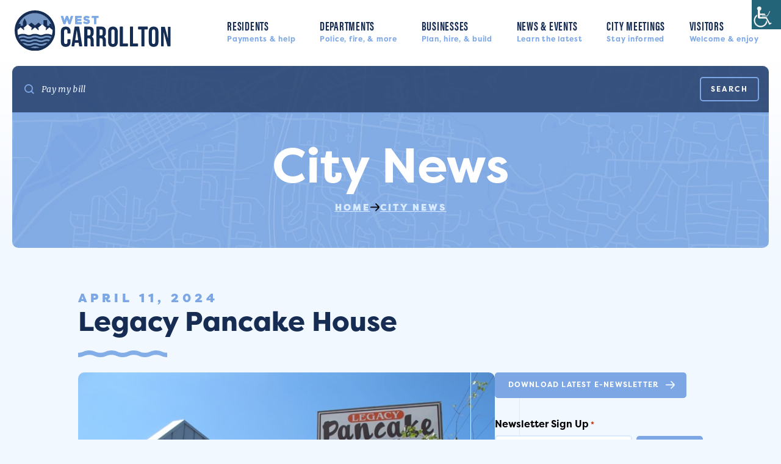

--- FILE ---
content_type: text/html; charset=UTF-8
request_url: https://www.westcarrollton.org/legacy-pancake-house/
body_size: 24342
content:
<!doctype html>
<html lang="en">
<head>
  <meta charset="UTF-8">
<script type="text/javascript">
/* <![CDATA[ */
var gform;gform||(document.addEventListener("gform_main_scripts_loaded",function(){gform.scriptsLoaded=!0}),document.addEventListener("gform/theme/scripts_loaded",function(){gform.themeScriptsLoaded=!0}),window.addEventListener("DOMContentLoaded",function(){gform.domLoaded=!0}),gform={domLoaded:!1,scriptsLoaded:!1,themeScriptsLoaded:!1,isFormEditor:()=>"function"==typeof InitializeEditor,callIfLoaded:function(o){return!(!gform.domLoaded||!gform.scriptsLoaded||!gform.themeScriptsLoaded&&!gform.isFormEditor()||(gform.isFormEditor()&&console.warn("The use of gform.initializeOnLoaded() is deprecated in the form editor context and will be removed in Gravity Forms 3.1."),o(),0))},initializeOnLoaded:function(o){gform.callIfLoaded(o)||(document.addEventListener("gform_main_scripts_loaded",()=>{gform.scriptsLoaded=!0,gform.callIfLoaded(o)}),document.addEventListener("gform/theme/scripts_loaded",()=>{gform.themeScriptsLoaded=!0,gform.callIfLoaded(o)}),window.addEventListener("DOMContentLoaded",()=>{gform.domLoaded=!0,gform.callIfLoaded(o)}))},hooks:{action:{},filter:{}},addAction:function(o,r,e,t){gform.addHook("action",o,r,e,t)},addFilter:function(o,r,e,t){gform.addHook("filter",o,r,e,t)},doAction:function(o){gform.doHook("action",o,arguments)},applyFilters:function(o){return gform.doHook("filter",o,arguments)},removeAction:function(o,r){gform.removeHook("action",o,r)},removeFilter:function(o,r,e){gform.removeHook("filter",o,r,e)},addHook:function(o,r,e,t,n){null==gform.hooks[o][r]&&(gform.hooks[o][r]=[]);var d=gform.hooks[o][r];null==n&&(n=r+"_"+d.length),gform.hooks[o][r].push({tag:n,callable:e,priority:t=null==t?10:t})},doHook:function(r,o,e){var t;if(e=Array.prototype.slice.call(e,1),null!=gform.hooks[r][o]&&((o=gform.hooks[r][o]).sort(function(o,r){return o.priority-r.priority}),o.forEach(function(o){"function"!=typeof(t=o.callable)&&(t=window[t]),"action"==r?t.apply(null,e):e[0]=t.apply(null,e)})),"filter"==r)return e[0]},removeHook:function(o,r,t,n){var e;null!=gform.hooks[o][r]&&(e=(e=gform.hooks[o][r]).filter(function(o,r,e){return!!(null!=n&&n!=o.tag||null!=t&&t!=o.priority)}),gform.hooks[o][r]=e)}});
/* ]]> */
</script>

  <meta name="viewport" content="width=device-width, initial-scale=1.0">
  <meta name="author" content="Jetpack" />
  <meta name="keywords" content="" />
  <meta name="description" content="" />
  <meta property="og:title" content="Legacy Pancake House" />
      <meta property="og:image" content="https://www.westcarrollton.org/wp-content/uploads/2024/04/Old-Legacy.jpg" />
    
  <title>Legacy Pancake House | City of West Carrollton</title>
  
  <link rel="apple-touch-icon" sizes="180x180" href="https://www.westcarrollton.org/wp-content/themes/westcarrollton/favicon/apple-touch-icon.png">
  <link rel="icon" type="image/png" sizes="32x32" href="https://www.westcarrollton.org/wp-content/themes/westcarrollton/favicon/favicon-32x32.png">
  <link rel="icon" type="image/png" sizes="16x16" href="https://www.westcarrollton.org/wp-content/themes/westcarrollton/favicon/favicon-16x16.png">
  <link rel="manifest" href="https://www.westcarrollton.org/wp-content/themes/westcarrollton/favicon/site.webmanifest">
  <link rel="mask-icon" href="https://www.westcarrollton.org/wp-content/themes/westcarrollton/favicon/safari-pinned-tab.svg" color="#0c2d56">
  <link rel="shortcut icon" href="https://www.westcarrollton.org/wp-content/themes/westcarrollton/favicon/favicon.ico">
  <meta name="msapplication-TileColor" content="#0c2d56">
  <meta name="msapplication-config" content="https://www.westcarrollton.org/wp-content/themes/westcarrollton/favicon/browserconfig.xml">
  <meta name="theme-color" content="#0c2d56">
  
  <!-- Google tag (gtag.js) -->
  <script async src="https://www.googletagmanager.com/gtag/js?id=G-Q5GDP0MM31"></script>
  <script>
    window.dataLayer = window.dataLayer || [];
    function gtag(){dataLayer.push(arguments);}
    gtag('js', new Date());
  
    gtag('config', 'G-Q5GDP0MM31');
  </script>
  
  <title>Legacy Pancake House &#8211; City of West Carrollton</title>
<meta name='robots' content='max-image-preview:large' />
	<style>img:is([sizes="auto" i], [sizes^="auto," i]) { contain-intrinsic-size: 3000px 1500px }</style>
	<link rel='dns-prefetch' href='//www.westcarrollton.org' />
<link rel='dns-prefetch' href='//cdn.tailwindcss.com' />
<link rel='dns-prefetch' href='//use.typekit.net' />
<script type="text/javascript">
/* <![CDATA[ */
window._wpemojiSettings = {"baseUrl":"https:\/\/s.w.org\/images\/core\/emoji\/16.0.1\/72x72\/","ext":".png","svgUrl":"https:\/\/s.w.org\/images\/core\/emoji\/16.0.1\/svg\/","svgExt":".svg","source":{"concatemoji":"https:\/\/www.westcarrollton.org\/wp-includes\/js\/wp-emoji-release.min.js?ver=6.8.3"}};
/*! This file is auto-generated */
!function(s,n){var o,i,e;function c(e){try{var t={supportTests:e,timestamp:(new Date).valueOf()};sessionStorage.setItem(o,JSON.stringify(t))}catch(e){}}function p(e,t,n){e.clearRect(0,0,e.canvas.width,e.canvas.height),e.fillText(t,0,0);var t=new Uint32Array(e.getImageData(0,0,e.canvas.width,e.canvas.height).data),a=(e.clearRect(0,0,e.canvas.width,e.canvas.height),e.fillText(n,0,0),new Uint32Array(e.getImageData(0,0,e.canvas.width,e.canvas.height).data));return t.every(function(e,t){return e===a[t]})}function u(e,t){e.clearRect(0,0,e.canvas.width,e.canvas.height),e.fillText(t,0,0);for(var n=e.getImageData(16,16,1,1),a=0;a<n.data.length;a++)if(0!==n.data[a])return!1;return!0}function f(e,t,n,a){switch(t){case"flag":return n(e,"\ud83c\udff3\ufe0f\u200d\u26a7\ufe0f","\ud83c\udff3\ufe0f\u200b\u26a7\ufe0f")?!1:!n(e,"\ud83c\udde8\ud83c\uddf6","\ud83c\udde8\u200b\ud83c\uddf6")&&!n(e,"\ud83c\udff4\udb40\udc67\udb40\udc62\udb40\udc65\udb40\udc6e\udb40\udc67\udb40\udc7f","\ud83c\udff4\u200b\udb40\udc67\u200b\udb40\udc62\u200b\udb40\udc65\u200b\udb40\udc6e\u200b\udb40\udc67\u200b\udb40\udc7f");case"emoji":return!a(e,"\ud83e\udedf")}return!1}function g(e,t,n,a){var r="undefined"!=typeof WorkerGlobalScope&&self instanceof WorkerGlobalScope?new OffscreenCanvas(300,150):s.createElement("canvas"),o=r.getContext("2d",{willReadFrequently:!0}),i=(o.textBaseline="top",o.font="600 32px Arial",{});return e.forEach(function(e){i[e]=t(o,e,n,a)}),i}function t(e){var t=s.createElement("script");t.src=e,t.defer=!0,s.head.appendChild(t)}"undefined"!=typeof Promise&&(o="wpEmojiSettingsSupports",i=["flag","emoji"],n.supports={everything:!0,everythingExceptFlag:!0},e=new Promise(function(e){s.addEventListener("DOMContentLoaded",e,{once:!0})}),new Promise(function(t){var n=function(){try{var e=JSON.parse(sessionStorage.getItem(o));if("object"==typeof e&&"number"==typeof e.timestamp&&(new Date).valueOf()<e.timestamp+604800&&"object"==typeof e.supportTests)return e.supportTests}catch(e){}return null}();if(!n){if("undefined"!=typeof Worker&&"undefined"!=typeof OffscreenCanvas&&"undefined"!=typeof URL&&URL.createObjectURL&&"undefined"!=typeof Blob)try{var e="postMessage("+g.toString()+"("+[JSON.stringify(i),f.toString(),p.toString(),u.toString()].join(",")+"));",a=new Blob([e],{type:"text/javascript"}),r=new Worker(URL.createObjectURL(a),{name:"wpTestEmojiSupports"});return void(r.onmessage=function(e){c(n=e.data),r.terminate(),t(n)})}catch(e){}c(n=g(i,f,p,u))}t(n)}).then(function(e){for(var t in e)n.supports[t]=e[t],n.supports.everything=n.supports.everything&&n.supports[t],"flag"!==t&&(n.supports.everythingExceptFlag=n.supports.everythingExceptFlag&&n.supports[t]);n.supports.everythingExceptFlag=n.supports.everythingExceptFlag&&!n.supports.flag,n.DOMReady=!1,n.readyCallback=function(){n.DOMReady=!0}}).then(function(){return e}).then(function(){var e;n.supports.everything||(n.readyCallback(),(e=n.source||{}).concatemoji?t(e.concatemoji):e.wpemoji&&e.twemoji&&(t(e.twemoji),t(e.wpemoji)))}))}((window,document),window._wpemojiSettings);
/* ]]> */
</script>
<link rel='stylesheet' id='tribe-events-pro-mini-calendar-block-styles-css' href='https://www.westcarrollton.org/wp-content/plugins/events-calendar-pro/build/css/tribe-events-pro-mini-calendar-block.css?ver=7.7.10' type='text/css' media='all' />
<style id='wp-emoji-styles-inline-css' type='text/css'>

	img.wp-smiley, img.emoji {
		display: inline !important;
		border: none !important;
		box-shadow: none !important;
		height: 1em !important;
		width: 1em !important;
		margin: 0 0.07em !important;
		vertical-align: -0.1em !important;
		background: none !important;
		padding: 0 !important;
	}
</style>
<link rel='stylesheet' id='wp-block-library-css' href='https://www.westcarrollton.org/wp-includes/css/dist/block-library/style.min.css?ver=6.8.3' type='text/css' media='all' />
<style id='classic-theme-styles-inline-css' type='text/css'>
/*! This file is auto-generated */
.wp-block-button__link{color:#fff;background-color:#32373c;border-radius:9999px;box-shadow:none;text-decoration:none;padding:calc(.667em + 2px) calc(1.333em + 2px);font-size:1.125em}.wp-block-file__button{background:#32373c;color:#fff;text-decoration:none}
</style>
<style id='global-styles-inline-css' type='text/css'>
:root{--wp--preset--aspect-ratio--square: 1;--wp--preset--aspect-ratio--4-3: 4/3;--wp--preset--aspect-ratio--3-4: 3/4;--wp--preset--aspect-ratio--3-2: 3/2;--wp--preset--aspect-ratio--2-3: 2/3;--wp--preset--aspect-ratio--16-9: 16/9;--wp--preset--aspect-ratio--9-16: 9/16;--wp--preset--color--black: #000000;--wp--preset--color--cyan-bluish-gray: #abb8c3;--wp--preset--color--white: #ffffff;--wp--preset--color--pale-pink: #f78da7;--wp--preset--color--vivid-red: #cf2e2e;--wp--preset--color--luminous-vivid-orange: #ff6900;--wp--preset--color--luminous-vivid-amber: #fcb900;--wp--preset--color--light-green-cyan: #7bdcb5;--wp--preset--color--vivid-green-cyan: #00d084;--wp--preset--color--pale-cyan-blue: #8ed1fc;--wp--preset--color--vivid-cyan-blue: #0693e3;--wp--preset--color--vivid-purple: #9b51e0;--wp--preset--gradient--vivid-cyan-blue-to-vivid-purple: linear-gradient(135deg,rgba(6,147,227,1) 0%,rgb(155,81,224) 100%);--wp--preset--gradient--light-green-cyan-to-vivid-green-cyan: linear-gradient(135deg,rgb(122,220,180) 0%,rgb(0,208,130) 100%);--wp--preset--gradient--luminous-vivid-amber-to-luminous-vivid-orange: linear-gradient(135deg,rgba(252,185,0,1) 0%,rgba(255,105,0,1) 100%);--wp--preset--gradient--luminous-vivid-orange-to-vivid-red: linear-gradient(135deg,rgba(255,105,0,1) 0%,rgb(207,46,46) 100%);--wp--preset--gradient--very-light-gray-to-cyan-bluish-gray: linear-gradient(135deg,rgb(238,238,238) 0%,rgb(169,184,195) 100%);--wp--preset--gradient--cool-to-warm-spectrum: linear-gradient(135deg,rgb(74,234,220) 0%,rgb(151,120,209) 20%,rgb(207,42,186) 40%,rgb(238,44,130) 60%,rgb(251,105,98) 80%,rgb(254,248,76) 100%);--wp--preset--gradient--blush-light-purple: linear-gradient(135deg,rgb(255,206,236) 0%,rgb(152,150,240) 100%);--wp--preset--gradient--blush-bordeaux: linear-gradient(135deg,rgb(254,205,165) 0%,rgb(254,45,45) 50%,rgb(107,0,62) 100%);--wp--preset--gradient--luminous-dusk: linear-gradient(135deg,rgb(255,203,112) 0%,rgb(199,81,192) 50%,rgb(65,88,208) 100%);--wp--preset--gradient--pale-ocean: linear-gradient(135deg,rgb(255,245,203) 0%,rgb(182,227,212) 50%,rgb(51,167,181) 100%);--wp--preset--gradient--electric-grass: linear-gradient(135deg,rgb(202,248,128) 0%,rgb(113,206,126) 100%);--wp--preset--gradient--midnight: linear-gradient(135deg,rgb(2,3,129) 0%,rgb(40,116,252) 100%);--wp--preset--font-size--small: 13px;--wp--preset--font-size--medium: 20px;--wp--preset--font-size--large: 36px;--wp--preset--font-size--x-large: 42px;--wp--preset--spacing--20: 0.44rem;--wp--preset--spacing--30: 0.67rem;--wp--preset--spacing--40: 1rem;--wp--preset--spacing--50: 1.5rem;--wp--preset--spacing--60: 2.25rem;--wp--preset--spacing--70: 3.38rem;--wp--preset--spacing--80: 5.06rem;--wp--preset--shadow--natural: 6px 6px 9px rgba(0, 0, 0, 0.2);--wp--preset--shadow--deep: 12px 12px 50px rgba(0, 0, 0, 0.4);--wp--preset--shadow--sharp: 6px 6px 0px rgba(0, 0, 0, 0.2);--wp--preset--shadow--outlined: 6px 6px 0px -3px rgba(255, 255, 255, 1), 6px 6px rgba(0, 0, 0, 1);--wp--preset--shadow--crisp: 6px 6px 0px rgba(0, 0, 0, 1);}:where(.is-layout-flex){gap: 0.5em;}:where(.is-layout-grid){gap: 0.5em;}body .is-layout-flex{display: flex;}.is-layout-flex{flex-wrap: wrap;align-items: center;}.is-layout-flex > :is(*, div){margin: 0;}body .is-layout-grid{display: grid;}.is-layout-grid > :is(*, div){margin: 0;}:where(.wp-block-columns.is-layout-flex){gap: 2em;}:where(.wp-block-columns.is-layout-grid){gap: 2em;}:where(.wp-block-post-template.is-layout-flex){gap: 1.25em;}:where(.wp-block-post-template.is-layout-grid){gap: 1.25em;}.has-black-color{color: var(--wp--preset--color--black) !important;}.has-cyan-bluish-gray-color{color: var(--wp--preset--color--cyan-bluish-gray) !important;}.has-white-color{color: var(--wp--preset--color--white) !important;}.has-pale-pink-color{color: var(--wp--preset--color--pale-pink) !important;}.has-vivid-red-color{color: var(--wp--preset--color--vivid-red) !important;}.has-luminous-vivid-orange-color{color: var(--wp--preset--color--luminous-vivid-orange) !important;}.has-luminous-vivid-amber-color{color: var(--wp--preset--color--luminous-vivid-amber) !important;}.has-light-green-cyan-color{color: var(--wp--preset--color--light-green-cyan) !important;}.has-vivid-green-cyan-color{color: var(--wp--preset--color--vivid-green-cyan) !important;}.has-pale-cyan-blue-color{color: var(--wp--preset--color--pale-cyan-blue) !important;}.has-vivid-cyan-blue-color{color: var(--wp--preset--color--vivid-cyan-blue) !important;}.has-vivid-purple-color{color: var(--wp--preset--color--vivid-purple) !important;}.has-black-background-color{background-color: var(--wp--preset--color--black) !important;}.has-cyan-bluish-gray-background-color{background-color: var(--wp--preset--color--cyan-bluish-gray) !important;}.has-white-background-color{background-color: var(--wp--preset--color--white) !important;}.has-pale-pink-background-color{background-color: var(--wp--preset--color--pale-pink) !important;}.has-vivid-red-background-color{background-color: var(--wp--preset--color--vivid-red) !important;}.has-luminous-vivid-orange-background-color{background-color: var(--wp--preset--color--luminous-vivid-orange) !important;}.has-luminous-vivid-amber-background-color{background-color: var(--wp--preset--color--luminous-vivid-amber) !important;}.has-light-green-cyan-background-color{background-color: var(--wp--preset--color--light-green-cyan) !important;}.has-vivid-green-cyan-background-color{background-color: var(--wp--preset--color--vivid-green-cyan) !important;}.has-pale-cyan-blue-background-color{background-color: var(--wp--preset--color--pale-cyan-blue) !important;}.has-vivid-cyan-blue-background-color{background-color: var(--wp--preset--color--vivid-cyan-blue) !important;}.has-vivid-purple-background-color{background-color: var(--wp--preset--color--vivid-purple) !important;}.has-black-border-color{border-color: var(--wp--preset--color--black) !important;}.has-cyan-bluish-gray-border-color{border-color: var(--wp--preset--color--cyan-bluish-gray) !important;}.has-white-border-color{border-color: var(--wp--preset--color--white) !important;}.has-pale-pink-border-color{border-color: var(--wp--preset--color--pale-pink) !important;}.has-vivid-red-border-color{border-color: var(--wp--preset--color--vivid-red) !important;}.has-luminous-vivid-orange-border-color{border-color: var(--wp--preset--color--luminous-vivid-orange) !important;}.has-luminous-vivid-amber-border-color{border-color: var(--wp--preset--color--luminous-vivid-amber) !important;}.has-light-green-cyan-border-color{border-color: var(--wp--preset--color--light-green-cyan) !important;}.has-vivid-green-cyan-border-color{border-color: var(--wp--preset--color--vivid-green-cyan) !important;}.has-pale-cyan-blue-border-color{border-color: var(--wp--preset--color--pale-cyan-blue) !important;}.has-vivid-cyan-blue-border-color{border-color: var(--wp--preset--color--vivid-cyan-blue) !important;}.has-vivid-purple-border-color{border-color: var(--wp--preset--color--vivid-purple) !important;}.has-vivid-cyan-blue-to-vivid-purple-gradient-background{background: var(--wp--preset--gradient--vivid-cyan-blue-to-vivid-purple) !important;}.has-light-green-cyan-to-vivid-green-cyan-gradient-background{background: var(--wp--preset--gradient--light-green-cyan-to-vivid-green-cyan) !important;}.has-luminous-vivid-amber-to-luminous-vivid-orange-gradient-background{background: var(--wp--preset--gradient--luminous-vivid-amber-to-luminous-vivid-orange) !important;}.has-luminous-vivid-orange-to-vivid-red-gradient-background{background: var(--wp--preset--gradient--luminous-vivid-orange-to-vivid-red) !important;}.has-very-light-gray-to-cyan-bluish-gray-gradient-background{background: var(--wp--preset--gradient--very-light-gray-to-cyan-bluish-gray) !important;}.has-cool-to-warm-spectrum-gradient-background{background: var(--wp--preset--gradient--cool-to-warm-spectrum) !important;}.has-blush-light-purple-gradient-background{background: var(--wp--preset--gradient--blush-light-purple) !important;}.has-blush-bordeaux-gradient-background{background: var(--wp--preset--gradient--blush-bordeaux) !important;}.has-luminous-dusk-gradient-background{background: var(--wp--preset--gradient--luminous-dusk) !important;}.has-pale-ocean-gradient-background{background: var(--wp--preset--gradient--pale-ocean) !important;}.has-electric-grass-gradient-background{background: var(--wp--preset--gradient--electric-grass) !important;}.has-midnight-gradient-background{background: var(--wp--preset--gradient--midnight) !important;}.has-small-font-size{font-size: var(--wp--preset--font-size--small) !important;}.has-medium-font-size{font-size: var(--wp--preset--font-size--medium) !important;}.has-large-font-size{font-size: var(--wp--preset--font-size--large) !important;}.has-x-large-font-size{font-size: var(--wp--preset--font-size--x-large) !important;}
:where(.wp-block-post-template.is-layout-flex){gap: 1.25em;}:where(.wp-block-post-template.is-layout-grid){gap: 1.25em;}
:where(.wp-block-columns.is-layout-flex){gap: 2em;}:where(.wp-block-columns.is-layout-grid){gap: 2em;}
:root :where(.wp-block-pullquote){font-size: 1.5em;line-height: 1.6;}
</style>
<link rel='stylesheet' id='wpah-front-styles-css' href='https://www.westcarrollton.org/wp-content/plugins/wp-accessibility-helper/assets/css/wp-accessibility-helper.min.css?ver=0.5.9.4' type='text/css' media='all' />
<link rel='stylesheet' id='madebyjetpacktypekitcss-css' href='https://use.typekit.net/hjq3rpj.css?ver=0.18' type='text/css' media='all' />
<link rel='stylesheet' id='madebyjetpackfancybox.min.css-css' href='https://www.westcarrollton.org/wp-content/themes/westcarrollton/css/fancybox.min.css?ver=0.18' type='text/css' media='all' />
<link rel='stylesheet' id='madebyjetpackswiper-bundle.min.css-css' href='https://www.westcarrollton.org/wp-content/themes/westcarrollton/css/swiper-bundle.min.css?ver=0.18' type='text/css' media='all' />
<link rel='stylesheet' id='madebyjetpackdist.css-css' href='https://www.westcarrollton.org/wp-content/themes/westcarrollton/css/dist.css?ver=0.18' type='text/css' media='all' />
<script type="text/javascript" src="https://www.westcarrollton.org/wp-includes/js/jquery/jquery.min.js?ver=3.7.1" id="jquery-core-js"></script>
<script type="text/javascript" src="https://www.westcarrollton.org/wp-includes/js/jquery/jquery-migrate.min.js?ver=3.4.1" id="jquery-migrate-js"></script>
<script type="text/javascript" src="https://cdn.tailwindcss.com?plugins=forms,typography" id="madebyjetpacktailwindcdn-js"></script>
<script type="text/javascript" src="https://www.westcarrollton.org/wp-content/themes/westcarrollton/js/tailwind.config.js?ver=0.18" id="madebyjetpacktailwindconfigjs-js"></script>
<link rel="https://api.w.org/" href="https://www.westcarrollton.org/wp-json/" /><link rel="alternate" title="JSON" type="application/json" href="https://www.westcarrollton.org/wp-json/wp/v2/posts/8861" /><link rel="EditURI" type="application/rsd+xml" title="RSD" href="https://www.westcarrollton.org/xmlrpc.php?rsd" />
<meta name="generator" content="WordPress 6.8.3" />
<link rel="canonical" href="https://www.westcarrollton.org/legacy-pancake-house/" />
<link rel='shortlink' href='https://www.westcarrollton.org/?p=8861' />
<link rel="alternate" title="oEmbed (JSON)" type="application/json+oembed" href="https://www.westcarrollton.org/wp-json/oembed/1.0/embed?url=https%3A%2F%2Fwww.westcarrollton.org%2Flegacy-pancake-house%2F" />
<link rel="alternate" title="oEmbed (XML)" type="text/xml+oembed" href="https://www.westcarrollton.org/wp-json/oembed/1.0/embed?url=https%3A%2F%2Fwww.westcarrollton.org%2Flegacy-pancake-house%2F&#038;format=xml" />
<meta name="tec-api-version" content="v1"><meta name="tec-api-origin" content="https://www.westcarrollton.org"><link rel="alternate" href="https://www.westcarrollton.org/wp-json/tribe/events/v1/" />  <style type="text/tailwindcss">
    @tailwind base;
@tailwind components;
@tailwind utilities;

@layer base {
  body h1,
  body h2,
  body h3,
  body h5,
  body h6 {
    @apply !font-sans;
  }
  
  body h4 {
    @apply !font-condensed !uppercase !tracking-[.0375em];
  }
  
  body h1 {
    @apply font-bold leading-[1.08] text-[45px] md:text-[60px] lg:text-[70px] xl:text-[80px];
  }

  body h2,
  .tribe-events-c-top-bar__datepicker-time {
    @apply text-dark-blue font-extrabold leading-[1.08] text-[30px] md:text-[35px] lg:text-[40px] xl:text-[45px];
  }

  body h3,
  h1 em,
  h1 i,
  h2 em,
  h2 i,
  h3 em,
  h3 i,
  h4 em,
  h4 i,
  h5 em,
  h5 i,
  h6 em,
  h6 i {
    @apply text-blue uppercase not-italic tracking-[.3em] block leading-none font-black text-[18px] lg:text-[20px];
  }
  
  [class*="bg-dark-blue"] h1 em,
  [class*="bg-dark-blue"] h3 {
    @apply text-lighter-blue;
  }
  
  h1 span,
  h2 span {
    @apply !no-underline before:h-3 relative inline-block;
  }
  
  h1 span[style*="text-decoration: underline"]:before,
  h2 span[style*="text-decoration: underline"]:before {
    @apply bg-[url('/wp-content/themes/westcarrollton/images/wave.svg')] animate-[wave_6s_infinite_linear] [animation-play-state:paused] absolute -bottom-7 left-0.5 w-full h-3 !my-6 border-0 bg-repeat-x hover:[animation-play-state:running];
  }

  body h4 {
    @apply font-bold text-base xl:text-[20px];
  }

  body h5 {
    @apply font-black uppercase tracking-[.2em] text-blue text-[13px] xl:text-[15px];
  }

  body h6 {
    @apply font-black uppercase tracking-[.2em] text-blue text-xs;
  }
  
  hr {
    @apply bg-[url('/wp-content/themes/westcarrollton/images/wave.svg')] animate-[wave_6s_infinite_linear] [animation-play-state:paused] h-3 !my-6 border-0 bg-repeat-x !max-w-[146px] hover:[animation-play-state:running];
  }
  
  h2[style*="text-align: center"] + hr {
    @apply mx-auto;
  }
  
  p {
    @apply text-slate leading-relaxed;
  }
  
  @keyframes wave{
    from {
      background-position-x: 0%;
    }
    to {
      background-position-x: 200%;
    }
  }
  
  .embellishment {
    @apply absolute max-w-none pointer-events-none;
  }
  
  section {
    @apply relative;
  }
  
  section > div {
    @apply max-w-[1400px] mx-auto;
  }
  
  .wysiwyg table,
  .tribe-events-single table {
    @apply w-full rounded overflow-hidden text-slate;
  }
  
  .wysiwyg table tr,
  .tribe-events-single table tr {
    @apply even:bg-white;
  }
  
  .wysiwyg table tr:last-of-type td:first-of-type,
  .tribe-events-single table tr:last-of-type td:first-of-type {
    @apply rounded-bl overflow-hidden;
  }
  
  .wysiwyg table tr:last-of-type td:last-of-type,
  .tribe-events-single table tr:last-of-type td:last-of-type {
    @apply rounded-br overflow-hidden;
  }
  
  .wysiwyg table th,
  .tribe-events-single table th {
    @apply bg-blue border-blue border-2 px-5 py-3 text-left font-bold border-0 text-white;
  }
  
  .wysiwyg table td,
  .tribe-events-single table td {
    @apply border border-lighter-blue border-2 px-5 py-3;
  }
  
  .tribe-events-calendar-month__header th {
    @apply !w-full
  }
  
  .tribe-events-calendar-month__header th span {
    @apply !text-white;
  }
}

@layer components {
  .button,
  .gform-button.gform-button.gform-button,
  .gpnf-add-entry {
    @apply text-center cursor-pointer whitespace-nowrap !font-sans !no-underline block leading-none py-3 px-5 bg-blue hover:bg-medium-blue border-2 border-blue hover:border-medium-blue text-white font-bold uppercase text-xs tracking-widest rounded transition-all duration-300 sm:inline-block;
  }
  
  .button svg {
    @apply text-lightest-blue;
  }
  
  .button.outlined {
    @apply border-2 border-blue hover:border-medium-blue bg-transparent hover:bg-medium-blue text-blue;
  }
  
  .button.outlined svg {
    @apply text-blue;
  }
  
  .button + .button {
    @apply mt-5 md:mt-0 md:ml-5;
  }

  .pl-section {
    @apply pl-5 md:pl-7 lg:pl-16 xl:pl-32;
  }

  .pr-section {
    @apply pr-5 md:pr-7 lg:pr-16 xl:pr-32;
  }

  .pt-section {
    @apply pt-10 md:pt-14 lg:pt-24 xl:pt-28;
  }

  .pb-section {
    @apply pb-10 md:pb-14 lg:pb-24 xl:pb-28;
  }

  .py-section {
    @apply pt-section pb-section;
  }

  .px-section {
    @apply pl-section pr-section;
  }

  .p-section {
    @apply pl-section pr-section pt-section pb-section;
  }
  
  .main-sidebar-container .p-section {
    @apply p-0;
  }

  .utility-menu > li > a {
    @apply block px-2;
  }

  .header-menu li {
    @apply relative;
  }
  
  /*Top level list item*/
  .header-menu > li {
    @apply p-5 pt-3 lg:p-0 relative;
  }
  
  /*Top level link*/
  .header-menu > li > a {
    @apply block text-xl lg:text-base xl:text-xl lg:p-3 font-bold font-condensed uppercase tracking-[.0375em] text-dark-blue;
  }
  
  /*Secondary nav*/
  .header-menu > li > ul {
    @apply hidden mt-4 lg:mt-0 p-5 bg-lightest-blue space-y-10 lg:space-y-0 rounded lg:!flex lg:invisible opacity-100 lg:opacity-0 lg:absolute lg:scale-90 lg:origin-top-left lg:transition-all lg:duration-200 lg:shadow-nav lg:gap-10 lg:p-8 lg:pr-16 lg:bg-white lg:rounded-lg lg:before:absolute lg:before:inset-3 lg:before:bg-lightest-blue lg:before:rounded;
  }
  
  .header-menu > li:hover > ul {
    @apply lg:visible lg:opacity-100 lg:scale-100;
  }
  
  /*Secondary level link*/
  .header-menu h6 {
    @apply mb-3;
  }
  
  /*Tertiary level nav*/
  .header-menu > li > ul > li > ul {
    @apply space-y-3 pl-4;
  }
  
  /*Tertiary level list item*/
  .header-menu > li > ul > li > ul > li  {
    @apply relative before:absolute before:top-2 before:mt-0.5 before:-left-4 before:w-[7px] before:rounded-full before:h-0.5 before:bg-blue;
  }
  
  /*Tertiary level list item*/
  .header-menu > li > ul > li > ul > li > a  {
    @apply text-xs;
  }
  
  .header-menu > li > ul > li > ul > li.current-page-ancestor > a {
    @apply font-bold;
  }
  
  .header-menu .current-menu-item > a,
  .header-menu .current-menu-parent > a,
  .contacts-list .current-cat a {
    @apply font-bold;
  }
  
  .header-menu .two-cols > .sub-menu {
    @apply lg:columns-2 lg:gap-10;
  }
  
  .header-menu > li.current-page-ancestor:hover > a > span,
  .header-menu > li.current_page_item:hover > a > span {
    @apply [animation-play-state:running];
  }
  
  .header-menu > li.current-page-ancestor > a > span,
  .header-menu > li.current_page_item > a > span {
    @apply !text-white/0 !leading-none h-2 relative top-1 wave-underline bg-repeat-x bg-[length:auto_8px] animate-[wave_6s_infinite_linear] [animation-play-state:paused];
  }
  
  .residents-active .header-menu > li:not(.residents-section) > a > span,
  .news-events-active .header-menu > li:not(.news-events-section) > a > span,
  .city-meetings-active .header-menu > li:not(.city-meetings-section) > a > span {
    @apply !text-blue !h-auto !static !bg-none !leading-normal;
  }
  
  .sidebar .current-cat {
    @apply font-bold text-black underline;
  }
  
  .page-id-413 .sidebar-latest-posts,
  .archive.category .sidebar-latest-posts {
    @apply hidden;
  }

  .wysiwyg > * + *,
  .tribe-events-single > * + * {
    @apply mt-5 max-w-none;
  }
  
  .wysiwyg a,
  .tribe-events-single a {
    @apply underline;
  }

  .wysiwyg > ul,
  .wysiwyg > ol,
  .tribe-events-single > ul,
  .tribe-events-single > ol {
    @apply pl-4 list-none space-y-1 marker:text-blue marker:font-bold;
  }
  
  .wysiwyg > ul li,
  .tribe-events-single > ul li {
    @apply relative before:absolute before:top-2 before:mt-0.5 before:-left-4 before:w-[7px] before:rounded-full before:h-0.5 before:bg-blue;
  }
  
  .wysiwyg > ul[class*="no-underline"] li a,
  .tribe-events-single > ul[class*="no-underline"] li a {
    @apply no-underline hover:underline;
  }
  
  .wysiwyg[class*="text-xs"] ul li,
  .tribe-events-single[class*="text-xs"] ul li {
    @apply before:top-1.5 before:mt-px;
  }

  .wysiwyg > ol,
  .tribe-events-single > ol {
    @apply list-decimal;
  }

  .wysiwyg > ul ul,
  .wysiwyg > ol ol,
  .tribe-events-single > ul ul,
  .tribe-events-single > ol ol {
    @apply !mt-2 pl-4;
  }
  
  .wysiwyg > ol ol,
  .tribe-events-single > ol ol {
    @apply list-[lower-latin];
  }
  
  .wysiwyg blockquote,
  .tribe-events-single blockquote {
    @apply relative bg-black/5 p-6 before:opacity-20 before:absolute before:content-['“'] before:text-5xl before:top-0 before:left-0 after:opacity-20 after:absolute after:content-['„'] after:text-5xl after:bottom-0 after:right-0;
  }

  .wysiwyg > * + h1,
  .wysiwyg > * + h2,
  .wysiwyg > * + h3,
  .wysiwyg > * + h4,
  .wysiwyg > * + h5,
  .wysiwyg > * + h6,
  .tribe-events-single > * + h1,
  .tribe-events-single > * + h2,
  .tribe-events-single > * + h3,
  .tribe-events-single > * + h4,
  .tribe-events-single > * + h5,
  .tribe-events-single > * + h6 {
    @apply mt-10;
  }
  
  .wysiwyg > h4 + *,
  .tribe-events-single > h4 + * {
    @apply mt-2;
  }
  
  .wysiwyg li,
  .tribe-events-single li {
    @apply text-slate leading-relaxed;
  }
  
  .wysiwyg[class*="bg-dark-blue"] p,
  .wysiwyg[class*="bg-dark-blue"] li,
  .tribe-events-single[class*="bg-dark-blue"] p,
  .tribe-events-single[class*="bg-dark-blue"] li {
    @apply text-white;
  }
  
  .wysiwyg > ul,
  .wysiwyg > ol,
  .tribe-events-single > ul,
  .tribe-events-single > ol {
    @apply !space-y-3;
  }
  
  .wysiwyg img,
  .tribe-events-single img {
    @apply max-w-full rounded-lg;
  }
  
  .wysiwyg iframe,
  .tribe-events-single iframe {
    @apply w-full h-auto aspect-video;
  }
  
  .main-sidebar-container img {
    @apply rounded-lg;
  }
  
  .gform_required_legend {
    @apply hidden;
  }
  
  .gform_wrapper:not(.no-container_wrapper) {
    @apply p-7 bg-white rounded-lg shadow;
  }
  
  .wysiwyg .gform_wrapper + script + *,
  .tribe-events-single .gform_wrapper + script + * {
    @apply !mt-6;
  }
  
  .tingle-modal-box .gform_wrapper {
    @apply p-0 bg-transparent shadow-none;
  }
  
  .gform_wrapper.gravity-theme .gform_validation_errors {
    @apply text-center;
  }
  
  .alignleft,
  .alignright {
    @apply mb-5;
  }
  
  .alignleft {
    @apply md:mr-5 md:float-left;
  }
  
  .alignright {
    @apply md:ml-5 md:float-right;
  }
  
  .gform_wrapper.gravity-theme .validation_message.validation_message {
    @apply p-0 mt-1 bg-transparent border-0;
  }
  
  .gfield-choice-input[value="gf_other_choice"] ~ input[disabled] {
    @apply hidden;
  }
  
  .gform_footer {
    @apply !pb-0;
  }
  
  .gform_footer .gform_button {
    @apply !mb-0;
  }
  
  .gfield input,
  .gfield select,
  .gfield textarea {
    @apply border-2 border-lighter-blue rounded bg-lightest-blue focus:border-blue !font-sans;
  }
  
  .gform_wrapper.no-container_wrapper input,
  .gform_wrapper.no-container_wrapper select,
  .gform_wrapper.no-container_wrapper textarea {
    @apply bg-white;
  }
  
  .gform_wrapper.no-container_wrapper .gform-button {
    @apply !h-[42px] relative -top-px;
  }
  
  .job-application-form input[type="file"] {
    @apply p-3 -mt-2 mb-3;
  }
  
  .job-application-form .gform_fileupload_rules {
    @apply !hidden;
  }
  
  .gfield_total {
    @apply flex items-center font-bold text-blue uppercase tracking-wider;
  }
  
  .gfield_total label {
    @apply !mb-0 !font-sans;
  }
  
  .gfield_total input {
    @apply !text-blue;
  }
  
  .filter input[type="checkbox"] {
    @apply text-dark-blue h-4 w-4 border-0 shadow-checkbox bg-white rounded-sm;
  }
  
  input[type="radio"],
  input[type="checkbox"] {
    @apply checked:bg-dark-blue;
  }
  
  .gfield input[type="radio"],
  .gfield input[type="checkbox"] {
    @apply text-dark-blue border border-lighter-blue bg-white checked:bg-dark-blue shadow-checkbox rounded-sm h-5 w-5 mr-1.5 -mt-0.5;
  }
  
  .gfield input[type="radio"] {
    @apply rounded-full;
  }
	
  .gform_wrapper.gravity-theme .ginput_container_date.ginput_container_date input {
	@apply w-full;
  }
  
  .gfield .gchoice {
    @apply my-1.5;
  }
  
  .gallery {
    @apply grid gap-8;
  }
  
  .gallery img {
    @apply aspect-4/3 w-full object-cover object-center;
  }
  
  .gallery .wp-caption-text {
    @apply font-medium block mt-1;
  }
  
  .gallery br {
    @apply !hidden;
  }
  
  .gallery .gallery-item {
    @apply !w-full !float-none !m-0;
  }
  
  .gallery-columns-2 {
    @apply !grid-cols-2;
  }
  
  .gallery-columns-3 {
    @apply !grid-cols-3;
  }
  
  .gallery-columns-4 {
    @apply !grid-cols-4;
  }
  
  .gallery-columns-5 {
    @apply !grid-cols-5;
  }
  
  .gallery-columns-6 {
    @apply !grid-cols-6;
  }
  
  .swiper-slide-active .foreground-image {
    @apply md:translate-x-0 opacity-100;
  }
  
  .tribe-events-content.tribe-events-content {
    @apply font-sans;
  }
  
  .tribe-common-l-container {
    @apply !p-5 md:!p-8 bg-white shadow rounded-lg !min-h-0;
  }
  
  .tribe-events-c-subscribe-dropdown__container,
  .tribe-events-header__messages {
    @apply !hidden;
  }
  
  .tribe-events-c-top-bar__nav-list-item {
    @apply before:content-[none] !mt-0;
  }
  
  .wysiwyg .tribe-events-calendar-month td {
    @apply !p-0;
  }
  
  .tribe-events-c-top-bar__datepicker > button {
    @apply !mx-auto relative min-[824px]:-left-20 pointer-events-none;
  }
  
  .tribe-events-c-top-bar__datepicker svg {
    @apply !hidden;
  }
  
  .tribe-events-c-top-bar__datepicker-time {
    @apply font-sans;
  }
  
  .tribe-common-c-btn-border-small {
    @apply !text-center !cursor-pointer !whitespace-nowrap !no-underline !leading-none !block !py-3 !px-5 !bg-blue !border-2 !border-blue !text-white !font-bold !uppercase !font-sans !text-xs !tracking-widest !rounded !transition-all !duration-300 sm:!inline-block;
  }
  
  .tribe-common-c-btn-icon.tribe-common-c-btn-icon.tribe-common-c-btn-icon {
    @apply !h-10 !w-10 !border-2 !border-solid !border-blue !rounded !flex;
  }
  
  .tribe-common-c-btn-icon svg {
    @apply !m-auto !text-blue;
  }
  
  .tribe-common-c-btn-icon svg path {
    @apply !fill-current;
  }
  
  .tribe-events-calendar-month__header-column-title-desktop {
    @apply font-sans font-black tracking-widest text-dark-blue;
  }
  
  .tribe-events-calendar-month__day-date {
    @apply !opacity-100;
  }
  
  .tribe-events-calendar-month__day-date-daynum {
    @apply lg:!text-[20px] font-sans font-extrabold !text-dark-blue tracking-widest;
  }
  
  .tribe-common--breakpoint-medium.tribe-events .tribe-events-calendar-month__body {
    @apply !border-2 !border-lighter-blue !rounded !overflow-hidden;
  }
  
  .tribe-common--breakpoint-medium.tribe-events .tribe-events-calendar-month__day {
    @apply !border-lighter-blue !border-r-2 !border-b-2;
  }
  
  .tribe-common--breakpoint-medium.tribe-events .tribe-events-calendar-month__week {
    @apply !border-l-2 !border-lighter-blue;
  }
  
  .tribe-events-calendar-month__day--past-month,
  .tribe-events-calendar-month__day--next-month {
    @apply !bg-lightest-blue;
  }
  
  .tribe-events-calendar-month__day--past-month .tribe-events-calendar-month__day-date-daynum,
  .tribe-events-calendar-month__day--next-month .tribe-events-calendar-month__day-date-daynum {
    @apply !text-blue;
  }
  
  .tribe-events-calendar-month__calendar-event-title-link {
    @apply !normal-case font-sans font-medium !text-dark-blue tracking-wide;
  }
  
  .tribe-events-calendar-month__calendar-event-details {
    @apply !p-2 rounded;
  }
  
  .cat_holidays .tribe-events-calendar-month__calendar-event-details {
    @apply bg-yellow/20;
  }
  
  .cat_upcoming-meetings .tribe-events-calendar-month__calendar-event-details {
    @apply bg-blue/20;
  }
  
  .cat_community-calendar .tribe-events-calendar-month__calendar-event-details {
    @apply bg-green/20;
  }
  
  .events-calendar-mini td {
    @apply relative;
  }
  
  .events-calendar-mini .has-event:before {
    @apply content-[''] h-1.5 w-1.5 rounded-full absolute bottom-2 left-1/2 -translate-x-1/2 bg-blue;
  }
  
  .tribe-recurring-event.cat_holidays .tribe-events-calendar-month__calendar-event-datetime {
    @apply !hidden;
  }
  
  .tribe-related-event-info {
    @apply font-sans;
  }
  
  .tribe-events-related-events-title {
    @apply font-sans !mt-5;
  }
  
  .tribe-related-events > li {
    @apply !bg-white !shadow !p-6 !rounded-lg !border-0;
  }
  
  .tribe-related-events > li .tribe-related-events-thumbnail {
    @apply rounded overflow-hidden;
  }
  
  #tribe-events-pg-template {
    @apply !max-w-none !p-0;
  }
  
  .tribe-event-url {
    @apply font-sans normal-case tracking-wider !text-dark-blue !no-underline;
  }
  
  #tribe-events-footer,
  .tribe-events-event-meta,
  .tribe-events-series-relationship-single-marker,
  .tribe-related-events .tribe-events-calendar-series-archive__container--pill {
    @apply !hidden;
  }
  
  .tribe-events-single .tribe-events-single-event-description a {
    @apply border-0 font-medium text-slate hover:text-blue;
  }
  
  .tribe-events-calendar-month__calendar-event-tooltip-title-link {
    @apply normal-case tracking-wide font-sans leading-normal;
  }
}

@layer utilities {
  .pl-container {
    padding-left: calc(50vw - 700px);
  }
  
  .pr-container {
    padding-right: calc(50vw - 700px);
  }
  
  .px-container {
    @apply pl-container pr-container;
  }
  
  .wave-pattern {
    @apply bg-[url('/wp-content/themes/westcarrollton/images/wave-pattern.svg')];
  }
  
  .wave-divider {
    @apply bg-[url('/wp-content/themes/westcarrollton/images/wave-divider.svg')];
  }
  
  .wave-underline {
    @apply bg-[url('/wp-content/themes/westcarrollton/images/wave-underline.svg')];
  }
}  </style>
</head>
<body class="wp-singular post-template-default single single-post postid-8861 single-format-standard wp-theme-westcarrollton unknown wp-accessibility-helper wah_fstype_script accessibility-location-right tribe-no-js font-sans font-normal bg-lightest-blue text-sm page-legacy-pancake-house">
  <div class="site-wrapper relative overflow-hidden">
  <section class="site-header w-full px-4 md:px-6 2xl:px-0 bg-white lg:bg-white relative lg:relative z-30">
  <div>
    <div class="flex items-center justify-between lg:justify-start py-4">
      <a class="shrink-0" href="/">
        <img class="w-48 md:w-52 lg:w-44 xl:w-64" src="https://www.westcarrollton.org/wp-content/themes/westcarrollton/images/logo.svg" alt="City of West Carrollton" />
      </a>
      <button class="button group inline-flex items-center !text-dark-blue !border-dark-blue hover:!text-white hover:!bg-dark-blue !px-3 outlined already-arrowed header-menu-toggle lg:hidden">
        <span class="inline-block">Menu</span>
        <span class="hidden">Close</span>
        <svg class="ml-2 w-6 !text-dark-blue group-hover:!text-white transition-colors duration-200" fill="currentColor" viewBox="0 0 29 21" version="1.1" xmlns="http://www.w3.org/2000/svg" xmlns:xlink="http://www.w3.org/1999/xlink">
          <path d="M18.2448757,0 C21.059951,0 22.485945,0.668149796 23.86596,1.31405265 C25.1870444,1.93251761 26.4355986,2.5168706 28.9961709,2.5168706 L28.9961709,5 C26.1810956,5 24.7551016,4.33259177 23.3750865,3.68668891 L23.195262,3.60261144 L22.8352095,3.43694109 C21.6892429,2.91953257 20.4568383,2.4831294 18.2448757,2.4831294 C16.0334724,2.4831294 14.801144,2.91953257 13.6547707,3.43694109 L13.2945736,3.60261144 L13.1146649,3.68668891 C11.735945,4.33259177 10.309951,5 7.4948757,5 C4.6798004,5 3.25380642,4.33259177 1.87443895,3.68668891 L1.69461068,3.60261144 L1.33453232,3.43694109 C0.915807026,3.24790323 0.485514296,3.06967832 0.000178759195,2.91959883 L8.61259064e-13,0.389006472 C0.925005704,0.639503571 1.65140401,0.979757762 2.36531244,1.31405265 C3.68639678,1.93251761 4.934951,2.5168706 7.4948757,2.5168706 C10.0548004,2.5168706 11.3033546,1.93251761 12.6244389,1.31405265 C14.0038064,0.668149796 15.430448,0 18.2448757,0 Z M18.2448757,8 C21.059951,8 22.485945,8.6681498 23.86596,9.31405265 C25.1870444,9.93251761 26.4355986,10.5168706 28.9961709,10.5168706 L28.9961709,13 C26.1810956,13 24.7551016,12.3325918 23.3750865,11.6866889 L23.195262,11.6026114 L22.8352095,11.4369411 C21.6892429,10.9195326 20.4568383,10.4831294 18.2448757,10.4831294 C16.0334724,10.4831294 14.801144,10.9195326 13.6547707,11.4369411 L13.2945736,11.6026114 L13.1146649,11.6866889 C11.735945,12.3325918 10.309951,13 7.4948757,13 C4.6798004,13 3.25380642,12.3325918 1.87443895,11.6866889 L1.69461068,11.6026114 L1.33453232,11.4369411 C0.915807026,11.2479032 0.485514296,11.0696783 0.000178759195,10.9195988 L8.64802945e-13,8.38900647 C0.925005704,8.63950357 1.65140401,8.97975776 2.36531244,9.31405265 C3.68639678,9.93251761 4.934951,10.5168706 7.4948757,10.5168706 C10.0548004,10.5168706 11.3033546,9.93251761 12.6244389,9.31405265 C14.0038064,8.6681498 15.430448,8 18.2448757,8 Z M18.2448757,16 C21.059951,16 22.485945,16.6681498 23.86596,17.3140527 C25.1870444,17.9325176 26.4355986,18.5168706 28.9961709,18.5168706 L28.9961709,21 C26.1810956,21 24.7551016,20.3325918 23.3750865,19.6866889 L23.195262,19.6026114 L22.8352095,19.4369411 C21.6892429,18.9195326 20.4568383,18.4831294 18.2448757,18.4831294 C16.0334724,18.4831294 14.801144,18.9195326 13.6547707,19.4369411 L13.2945736,19.6026114 L13.1146649,19.6866889 C11.735945,20.3325918 10.309951,21 7.4948757,21 C4.6798004,21 3.25380642,20.3325918 1.87443895,19.6866889 L1.69461068,19.6026114 L1.33453232,19.4369411 C0.915807026,19.2479032 0.485514296,19.0696783 0.000178759195,18.9195988 L8.64802945e-13,16.3890065 C0.925005704,16.6395036 1.65140401,16.9797578 2.36531244,17.3140527 C3.68639678,17.9325176 4.934951,18.5168706 7.4948757,18.5168706 C10.0548004,18.5168706 11.3033546,17.9325176 12.6244389,17.3140527 C14.0038064,16.6681498 15.430448,16 18.2448757,16 Z"></path>
        </svg>
      </button>
      <nav id="header-menu-container" class="fixed w-full max-w-[450px] right-0 transition-transform duration-200 z-20 h-screen w-3/4 translate-x-full overflow-y-auto scroll-smooth bg-lightest-blue lg:max-w-none lg:static lg:h-auto lg:w-auto lg:flex-1 lg:translate-x-0 lg:ml-6 xl:ml-20 lg:overflow-visible lg:bg-transparent lg:transition-none top-20 mt-0.5 lg:mt-0">
        <ul id="menu-header-menu" class="header-menu whitespace-nowrap lg:flex lg:justify-between"><li class="residents-section menu-item menu-item-type-post_type menu-item-object-page menu-item-has-children menu-item-425 menu-item top-level"><a title="Residents" href="https://www.westcarrollton.org/residents/">Residents<span class="font-sans text-[11px] xl:text-xs block text-blue normal-case leading-none">Payments &amp; help</span><svg xmlns="http://www.w3.org/2000/svg" fill="none" viewBox="0 0 24 24" stroke-width="2.5" stroke="currentColor" class="chevron-down text-blue absolute transition-transform duration-500 top-5 right-6 w-6 h-6 lg:hidden">
      <path stroke-linecap="round" stroke-linejoin="round" d="M19.5 8.25l-7.5 7.5-7.5-7.5" />
    </svg></a>
<ul class="sub-menu">
	<li class="menu-item menu-item-type-custom menu-item-object-custom menu-item-has-children menu-item-793 sub-menu-item sub-level"><h6>Payments</h6>
	<ul class="sub-menu">
		<li class="menu-item menu-item-type-custom menu-item-object-custom menu-item-1043 sub-menu-item sub-level"><a title="Water / Sewer / Refuse Bill" target="_blank" href="https://www.invoicecloud.com/portal/(S())/2/Site2.aspx?G=a4119d5e-32d1-4b20-8511-37392475cd9c">Water / Sewer / Refuse Bill</a></li>
		<li class="menu-item menu-item-type-custom menu-item-object-custom menu-item-1714 sub-menu-item sub-level"><a title="Income Tax" target="_blank" href="http://www.egovlink.com/westcarrollton/payment.asp?paymenttype=277">Income Tax</a></li>
		<li class="menu-item menu-item-type-custom menu-item-object-custom menu-item-1716 sub-menu-item sub-level"><a title="Court Payments" target="_blank" href="https://www.ohioticketpayments.com/WestCarrollton/DocketSearch.php">Court Payments</a></li>
		<li class="menu-item menu-item-type-custom menu-item-object-custom menu-item-1718 sub-menu-item sub-level"><a title="Permits" target="_blank" href="http://www.egovlink.com/westcarrollton/payment.asp?paymenttype=536">Permits</a></li>
	</ul>
</li>
	<li class="menu-item menu-item-type-custom menu-item-object-custom menu-item-has-children menu-item-794 sub-menu-item sub-level"><h6>Schedules</h6>
	<ul class="sub-menu">
		<li class="menu-item menu-item-type-custom menu-item-object-custom menu-item-1739 sub-menu-item sub-level"><a title="Events Calendar" href="/news-events/events-calendar/?section=news-events">Events Calendar</a></li>
		<li class="menu-item menu-item-type-custom menu-item-object-custom menu-item-1738 sub-menu-item sub-level"><a title="City Council Meetings" href="/news-events/city-meetings/?section=city-meetings">City Council Meetings</a></li>
		<li class="menu-item menu-item-type-custom menu-item-object-custom menu-item-1740 sub-menu-item sub-level"><a title="Holidays" href="/news-events/holidays/?section=news-events">Holidays</a></li>
	</ul>
</li>
	<li class="menu-item menu-item-type-custom menu-item-object-custom menu-item-has-children menu-item-795 sub-menu-item sub-level"><h6>Information</h6>
	<ul class="sub-menu">
		<li class="menu-item menu-item-type-post_type menu-item-object-page menu-item-1047 sub-menu-item sub-level"><a title="Flood Safety" href="https://www.westcarrollton.org/departments/service/flood-information/">Flood Safety</a></li>
		<li class="menu-item menu-item-type-custom menu-item-object-custom menu-item-1874 sub-menu-item sub-level"><a title="Voting Information" target="_blank" href="https://www.montgomery.boe.ohio.gov/">Voting Information</a></li>
		<li class="menu-item menu-item-type-post_type menu-item-object-page menu-item-1092 sub-menu-item sub-level"><a title="City Contacts" href="https://www.westcarrollton.org/contact/">City Contacts</a></li>
		<li class="menu-item menu-item-type-post_type menu-item-object-page menu-item-1051 sub-menu-item sub-level"><a title="CodeRED Mobile App" href="https://www.westcarrollton.org/departments/public-relations/codered/">CodeRED Mobile App</a></li>
	</ul>
</li>
</ul>
</li>
<li class="departments-section menu-item menu-item-type-post_type menu-item-object-page menu-item-has-children menu-item-422 menu-item top-level"><a title="Departments" href="https://www.westcarrollton.org/departments/">Departments<span class="font-sans text-[11px] xl:text-xs block text-blue normal-case leading-none">Police, fire, &amp; more</span><svg xmlns="http://www.w3.org/2000/svg" fill="none" viewBox="0 0 24 24" stroke-width="2.5" stroke="currentColor" class="chevron-down text-blue absolute transition-transform duration-500 top-5 right-6 w-6 h-6 lg:hidden">
      <path stroke-linecap="round" stroke-linejoin="round" d="M19.5 8.25l-7.5 7.5-7.5-7.5" />
    </svg></a>
<ul class="sub-menu">
	<li class="two-cols menu-item menu-item-type-custom menu-item-object-custom menu-item-has-children menu-item-1062 sub-menu-item sub-level"><h6>Departments</h6>
	<ul class="sub-menu">
		<li class="menu-item menu-item-type-post_type menu-item-object-page menu-item-1064 sub-menu-item sub-level"><a title="City Council" href="https://www.westcarrollton.org/departments/city-council/">City Council</a></li>
		<li class="menu-item menu-item-type-post_type menu-item-object-page menu-item-5193 sub-menu-item sub-level"><a title="Office of the City Manager" href="https://www.westcarrollton.org/departments/office-of-the-city-manager/">Office of the City Manager</a></li>
		<li class="menu-item menu-item-type-post_type menu-item-object-page menu-item-1057 sub-menu-item sub-level"><a title="Police Department" href="https://www.westcarrollton.org/departments/police/">Police Department</a></li>
		<li class="menu-item menu-item-type-post_type menu-item-object-page menu-item-1056 sub-menu-item sub-level"><a title="Fire Department" href="https://www.westcarrollton.org/departments/fire/">Fire Department</a></li>
		<li class="menu-item menu-item-type-post_type menu-item-object-page menu-item-1052 sub-menu-item sub-level"><a title="Communications" href="https://www.westcarrollton.org/departments/public-relations/">Communications</a></li>
		<li class="menu-item menu-item-type-post_type menu-item-object-page menu-item-1060 sub-menu-item sub-level"><a title="Economic Development" href="https://www.westcarrollton.org/departments/economic-development/">Economic Development</a></li>
		<li class="menu-item menu-item-type-post_type menu-item-object-page menu-item-11379 sub-menu-item sub-level"><a title="Finance" href="https://www.westcarrollton.org/departments/finance-2/">Finance</a></li>
		<li class="menu-item menu-item-type-post_type menu-item-object-page menu-item-1053 sub-menu-item sub-level"><a title="Human Resources" href="https://www.westcarrollton.org/departments/human-resources/">Human Resources</a></li>
		<li class="menu-item menu-item-type-post_type menu-item-object-page menu-item-1054 sub-menu-item sub-level"><a title="Income Tax" href="https://www.westcarrollton.org/departments/finance-and-income-tax/">Income Tax</a></li>
		<li class="menu-item menu-item-type-post_type menu-item-object-page menu-item-4685 sub-menu-item sub-level"><a title="Mayor’s Court" href="https://www.westcarrollton.org/departments/mayors-court/">Mayor’s Court</a></li>
		<li class="menu-item menu-item-type-post_type menu-item-object-page menu-item-1059 sub-menu-item sub-level"><a title="Parks &#038; Recreation" href="https://www.westcarrollton.org/departments/parks-and-recreation/">Parks &#038; Recreation</a></li>
		<li class="menu-item menu-item-type-post_type menu-item-object-page menu-item-1061 sub-menu-item sub-level"><a title="Planning &#038; Community Development" href="https://www.westcarrollton.org/departments/planning-and-community-development/">Planning &#038; Community Development</a></li>
		<li class="menu-item menu-item-type-post_type menu-item-object-page menu-item-1055 sub-menu-item sub-level"><a title="Service Department" href="https://www.westcarrollton.org/departments/service/">Service Department</a></li>
	</ul>
</li>
	<li class="menu-item menu-item-type-custom menu-item-object-custom menu-item-has-children menu-item-1063 sub-menu-item sub-level"><h6>Other Links</h6>
	<ul class="sub-menu">
		<li class="menu-item menu-item-type-post_type menu-item-object-page menu-item-1070 sub-menu-item sub-level"><a title="Documents Library" href="https://www.westcarrollton.org/documents-library/">Documents Library</a></li>
		<li class="menu-item menu-item-type-post_type menu-item-object-page menu-item-1093 sub-menu-item sub-level"><a title="City Contacts" href="https://www.westcarrollton.org/contact/">City Contacts</a></li>
		<li class="menu-item menu-item-type-post_type menu-item-object-page menu-item-1066 sub-menu-item sub-level"><a title="Jobs" href="https://www.westcarrollton.org/jobs/">Jobs</a></li>
	</ul>
</li>
</ul>
</li>
<li class="businesses-section menu-item menu-item-type-post_type menu-item-object-page menu-item-has-children menu-item-420 menu-item top-level"><a title="Businesses" href="https://www.westcarrollton.org/businesses/">Businesses<span class="font-sans text-[11px] xl:text-xs block text-blue normal-case leading-none">Plan, hire, &amp; build</span><svg xmlns="http://www.w3.org/2000/svg" fill="none" viewBox="0 0 24 24" stroke-width="2.5" stroke="currentColor" class="chevron-down text-blue absolute transition-transform duration-500 top-5 right-6 w-6 h-6 lg:hidden">
      <path stroke-linecap="round" stroke-linejoin="round" d="M19.5 8.25l-7.5 7.5-7.5-7.5" />
    </svg></a>
<ul class="sub-menu">
	<li class="menu-item menu-item-type-custom menu-item-object-custom menu-item-has-children menu-item-1075 sub-menu-item sub-level"><h6>Business Resources</h6>
	<ul class="sub-menu">
		<li class="menu-item menu-item-type-post_type menu-item-object-page menu-item-1071 sub-menu-item sub-level"><a title="Start a Business" href="https://www.westcarrollton.org/departments/economic-development/">Start a Business</a></li>
		<li class="menu-item menu-item-type-post_type menu-item-object-page menu-item-1072 sub-menu-item sub-level"><a title="Permits" href="https://www.westcarrollton.org/departments/planning-and-community-development/permits/">Permits</a></li>
		<li class="menu-item menu-item-type-post_type menu-item-object-page menu-item-1073 sub-menu-item sub-level"><a title="Rental Industry" href="https://www.westcarrollton.org/departments/planning-and-community-development/rental-registration-program/">Rental Industry</a></li>
		<li class="menu-item menu-item-type-custom menu-item-object-custom menu-item-1882 sub-menu-item sub-level"><a title="Income Tax" target="_blank" href="https://www.westcarrollton.org/departments/finance-and-income-tax/">Income Tax</a></li>
		<li class="menu-item menu-item-type-post_type menu-item-object-page menu-item-3302 sub-menu-item sub-level"><a title="Ribbon Cutting Request" href="https://www.westcarrollton.org/departments/public-relations/ribbon-cutting/">Ribbon Cutting Request</a></li>
	</ul>
</li>
</ul>
</li>
<li class="news-events-section menu-item menu-item-type-post_type menu-item-object-page menu-item-has-children menu-item-424 menu-item top-level"><a title="News &#038; Events" href="https://www.westcarrollton.org/news-events/">News &#038; Events<span class="font-sans text-[11px] xl:text-xs block text-blue normal-case leading-none">Learn the latest</span><svg xmlns="http://www.w3.org/2000/svg" fill="none" viewBox="0 0 24 24" stroke-width="2.5" stroke="currentColor" class="chevron-down text-blue absolute transition-transform duration-500 top-5 right-6 w-6 h-6 lg:hidden">
      <path stroke-linecap="round" stroke-linejoin="round" d="M19.5 8.25l-7.5 7.5-7.5-7.5" />
    </svg></a>
<ul class="sub-menu">
	<li class="menu-item menu-item-type-custom menu-item-object-custom menu-item-has-children menu-item-1076 sub-menu-item sub-level"><h6>Stay Up To Date</h6>
	<ul class="sub-menu">
		<li class="menu-item menu-item-type-post_type menu-item-object-page menu-item-1080 sub-menu-item sub-level"><a title="Latest News" href="https://www.westcarrollton.org/news-events/">Latest News</a></li>
		<li class="menu-item menu-item-type-post_type menu-item-object-page menu-item-1078 sub-menu-item sub-level"><a title="Events Calendar" href="https://www.westcarrollton.org/news-events/events-calendar/">Events Calendar</a></li>
		<li class="menu-item menu-item-type-post_type menu-item-object-page menu-item-1079 sub-menu-item sub-level"><a title="City Meetings Schedule" href="https://www.westcarrollton.org/news-events/city-meetings/">City Meetings Schedule</a></li>
		<li class="menu-item menu-item-type-post_type menu-item-object-page menu-item-1077 sub-menu-item sub-level"><a title="Holiday Calendar" href="https://www.westcarrollton.org/news-events/holidays/">Holiday Calendar</a></li>
	</ul>
</li>
</ul>
</li>
<li class="city-meetings-section menu-item menu-item-type-post_type menu-item-object-page menu-item-421 menu-item top-level"><a title="City Meetings" href="https://www.westcarrollton.org/news-events/city-meetings/">City Meetings<span class="font-sans text-[11px] xl:text-xs block text-blue normal-case leading-none">Stay informed</span><svg xmlns="http://www.w3.org/2000/svg" fill="none" viewBox="0 0 24 24" stroke-width="2.5" stroke="currentColor" class="chevron-down text-blue absolute transition-transform duration-500 top-5 right-6 w-6 h-6 lg:hidden">
      <path stroke-linecap="round" stroke-linejoin="round" d="M19.5 8.25l-7.5 7.5-7.5-7.5" />
    </svg></a></li>
<li class="visitors-section menu-item menu-item-type-post_type menu-item-object-page menu-item-427 menu-item top-level"><a title="Visitors" href="https://www.westcarrollton.org/visitors/">Visitors<span class="font-sans text-[11px] xl:text-xs block text-blue normal-case leading-none">Welcome &amp; enjoy</span><svg xmlns="http://www.w3.org/2000/svg" fill="none" viewBox="0 0 24 24" stroke-width="2.5" stroke="currentColor" class="chevron-down text-blue absolute transition-transform duration-500 top-5 right-6 w-6 h-6 lg:hidden">
      <path stroke-linecap="round" stroke-linejoin="round" d="M19.5 8.25l-7.5 7.5-7.5-7.5" />
    </svg></a></li>
</ul>      </nav>
    </div>
  </div>
</section>
<div class="site-header-overlay opacity-0 z-20 invisible transition-all duration-200 fixed inset-0 bg-dark-blue/80 lg:hidden"></div>              
<section class="page-banner bg-gradient-to-b from-white to-lightest-blue pt-2 lg:px-5">
  <div class="relative px-section lg:px-20 py-10 lg:pb-14 bg-cover bg-center lg:rounded-lg overflow-hidden" style="background-image: url(https://www.westcarrollton.org/wp-content/themes/westcarrollton/images/banner-default.jpg);">
    <form class="bg-dark-blue/70 absolute top-0 left-0 right-0 [backdrop-filter:blur(1px)] border-b-2 border-blue flex justify-between items-center" method="GET" action="/">
      <input id="search-keyword" class="p-5 lg:py-7 lg:pl-12 bg-transparent text-white tracking-wide placeholder:text-lightest-blue italic font-serif flex-1 lg:text-sm !border-0" name="s" placeholder="" value="" />
      <button type="submit" class="mx-5 lg:py-2 lg:mr-4 lg:px-4 lg:border-2 lg:border-blue lg:rounded">
        <h6 class="hidden lg:inline-block text-white font-bold relative -top-px">Search</h6>
        <svg class="w-5 h-5 text-blue lg:absolute lg:top-1/2 lg:-translate-y-1/2 lg:left-5 lg:w-4 lg:h-4 lg:pointer-events-none" fill="currentColor" viewBox="0 0 22 22" version="1.1" xmlns="http://www.w3.org/2000/svg" xmlns:xlink="http://www.w3.org/1999/xlink">
          <path d="M9.56389089,0 C14.845882,0 19.1277818,4.2818998 19.1277818,9.56389089 C19.1277818,11.7568645 18.3896941,13.7774485 17.1483848,15.3907767 L22,20.2429259 L20.2429259,22 L15.3907767,17.1483848 C13.7774485,18.3896941 11.7568645,19.1277818 9.56389089,19.1277818 C4.2818998,19.1277818 0,14.845882 0,9.56389089 C0,4.2818998 4.2818998,0 9.56389089,0 Z M9.56389089,2.484878 C5.65426002,2.484878 2.484878,5.65426002 2.484878,9.56389089 C2.484878,13.4735218 5.65426002,16.6429038 9.56389089,16.6429038 C13.4735218,16.6429038 16.6429038,13.4735218 16.6429038,9.56389089 C16.6429038,5.65426002 13.4735218,2.484878 9.56389089,2.484878 Z"></path>
        </svg>
      </button>
    </form>
    <h1 class="text-center text-white pt-16 lg:pt-20">City News</h1>
    <section class="pt-4 px-section">
  <div>
    <ul class="flex gap-x-3 items-center justify-center whitespace-nowrap"><li class="group"><a class="block group-first:pl-0 underline text-lighter-blue hover:text-white duration-200 decoration-2 underline-offset-4" href="https://www.westcarrollton.org"><h5 class="text-inherit">Home</h5></a></li><svg class="w-4 inline-block" fill="currentColor" viewBox="0 0 18 15" version="1.1" xmlns="http://www.w3.org/2000/svg" xmlns:xlink="http://www.w3.org/1999/xlink">
  <path d="M10.9285212,0.290579162 L16.1194023,5.44751741 C16.8673813,6.19062315 16.9051637,7.37821956 16.2299741,8.16618095 L16.1193945,8.28521058 L10.9285212,13.4421566 C10.5367186,13.8313984 9.90355703,13.8293225 9.51431135,13.4375237 C9.12507344,13.0457173 9.12714938,12.4125557 9.51895198,12.0233139 L13.704,7.864 L1.0001441,7.86414566 C0.447859347,7.86414566 0.000144096868,7.41643041 -2.8047703e-13,6.86414808 C0.000144096868,6.31186091 0.447859347,5.86414566 1.0001441,5.86414566 L13.7,5.864 L9.51895198,1.70942186 C9.12714938,1.32018007 9.12507344,0.687018496 9.51431135,0.29521202 C9.90355703,-0.0965866906 10.5367186,-0.0986626302 10.9285212,0.290579162 Z"></path>
</svg><li><a class="block underline text-lighter-blue hover:text-white duration-200 decoration-2 underline-offset-4" href="https://www.westcarrollton.org/news-events/"><h5 class="text-inherit">City News</h5></a></li></ul>  </div>
</section>  </div>
</section><section class="main-sidebar-container p-section xl:pt-24"><section class="md:-mt-6">
  <div class="max-w-[1200px] mx-auto">
    <h3>April 11, 2024</h3>
    <h2 class="!mt-1">Legacy Pancake House</h2>
    <hr />
  </div>
</section><div class="max-w-[1200px] mx-auto space-y-10 md:space-y-0 md:flex md:items-start md:gap-x-20"><div class="group mobile-sidebar md:hidden"><div class="sidebar relative md:flex-1 space-y-8 after:w-px after:h-full after:bg-lighter-blue after:absolute after:-left-10 after:top-0"><article class="group-[.mobile-sidebar]:hidden wysiwyg">
  <a class="button" href="https://www.westcarrollton.org/wp-content/uploads/2025/09/City-News-Q4-Oct-Dec-2025.pdf" target="_blank">Download Latest E-Newsletter</a>
</article><article class="group-[.mobile-sidebar]:hidden wysiwyg !-mb-5">
  <script type="text/javascript">
/* <![CDATA[ */

/* ]]&gt; */
</script>

                <div class='gf_browser_unknown gform_wrapper gravity-theme gform-theme--no-framework no-container_wrapper' data-form-theme='gravity-theme' data-form-index='0' id='gform_wrapper_13' ><div id='gf_13' class='gform_anchor' tabindex='-1'></div>
                        <div class='gform_heading'>
                            <p class='gform_description'></p>
							<p class='gform_required_legend'>&quot;<span class="gfield_required gfield_required_asterisk">*</span>&quot; indicates required fields</p>
                        </div><form method='post' enctype='multipart/form-data' target='gform_ajax_frame_13' id='gform_13' class='no-container' action='/legacy-pancake-house/#gf_13' data-formid='13' novalidate>
                        <div class='gform-body gform_body'><div id='gform_fields_13' class='gform_fields top_label form_sublabel_below description_below validation_below'><div id="field_13_1" class="gfield gfield--type-email gfield--width-two-thirds gfield_contains_required field_sublabel_below gfield--no-description field_description_below field_validation_below gfield_visibility_visible"  ><label class='gfield_label gform-field-label' for='input_13_1'>Newsletter Sign Up<span class="gfield_required"><span class="gfield_required gfield_required_asterisk">*</span></span></label><div class='ginput_container ginput_container_email'>
                            <input name='input_1' id='input_13_1' type='email' value='' class='large'   placeholder='Enter Email Address' aria-required="true" aria-invalid="false"  />
                        </div></div><div id="field_submit" class="gfield gfield--type-submit gfield--width-third field_sublabel_below gfield--no-description field_description_below field_validation_below gfield_visibility_visible"  data-field-class="gform_editor_submit_container" data-field-position="inline" ><input type='submit' id='gform_submit_button_13' class='gform-button gform-button--white  button gform-button--width-full' onclick='gform.submission.handleButtonClick(this);' data-submission-type='submit' value='Sign Up'  /></div></div></div>
        <div class='gform-footer gform_footer top_label'>  <input type='hidden' name='gform_ajax' value='form_id=13&amp;title=&amp;description=1&amp;tabindex=0&amp;theme=gravity-theme&amp;styles=[]&amp;hash=cc325f347213c8025b60f86602ff59e6' />
            <input type='hidden' class='gform_hidden' name='gform_submission_method' data-js='gform_submission_method_13' value='iframe' />
            <input type='hidden' class='gform_hidden' name='gform_theme' data-js='gform_theme_13' id='gform_theme_13' value='gravity-theme' />
            <input type='hidden' class='gform_hidden' name='gform_style_settings' data-js='gform_style_settings_13' id='gform_style_settings_13' value='[]' />
            <input type='hidden' class='gform_hidden' name='is_submit_13' value='1' />
            <input type='hidden' class='gform_hidden' name='gform_submit' value='13' />
            
            <input type='hidden' class='gform_hidden' name='gform_unique_id' value='' />
            <input type='hidden' class='gform_hidden' name='state_13' value='WyJbXSIsIjQxODA2ODdmYzkwODkxOGQxMzQyYzBhYTYyZTIzZDJlIl0=' />
            <input type='hidden' autocomplete='off' class='gform_hidden' name='gform_target_page_number_13' id='gform_target_page_number_13' value='0' />
            <input type='hidden' autocomplete='off' class='gform_hidden' name='gform_source_page_number_13' id='gform_source_page_number_13' value='1' />
            <input type='hidden' name='gform_field_values' value='' />
            
        </div>
                        </form>
                        </div>
		                <iframe style='display:none;width:0px;height:0px;' src='about:blank' name='gform_ajax_frame_13' id='gform_ajax_frame_13' title='This iframe contains the logic required to handle Ajax powered Gravity Forms.'></iframe>
		                <script type="text/javascript">
/* <![CDATA[ */
 gform.initializeOnLoaded( function() {gformInitSpinner( 13, 'https://www.westcarrollton.org/wp-content/plugins/gravityforms/images/spinner.svg', true );jQuery('#gform_ajax_frame_13').on('load',function(){var contents = jQuery(this).contents().find('*').html();var is_postback = contents.indexOf('GF_AJAX_POSTBACK') >= 0;if(!is_postback){return;}var form_content = jQuery(this).contents().find('#gform_wrapper_13');var is_confirmation = jQuery(this).contents().find('#gform_confirmation_wrapper_13').length > 0;var is_redirect = contents.indexOf('gformRedirect(){') >= 0;var is_form = form_content.length > 0 && ! is_redirect && ! is_confirmation;var mt = parseInt(jQuery('html').css('margin-top'), 10) + parseInt(jQuery('body').css('margin-top'), 10) + 100;if(is_form){jQuery('#gform_wrapper_13').html(form_content.html());if(form_content.hasClass('gform_validation_error')){jQuery('#gform_wrapper_13').addClass('gform_validation_error');} else {jQuery('#gform_wrapper_13').removeClass('gform_validation_error');}setTimeout( function() { /* delay the scroll by 50 milliseconds to fix a bug in chrome */ jQuery(document).scrollTop(jQuery('#gform_wrapper_13').offset().top - mt); }, 50 );if(window['gformInitDatepicker']) {gformInitDatepicker();}if(window['gformInitPriceFields']) {gformInitPriceFields();}var current_page = jQuery('#gform_source_page_number_13').val();gformInitSpinner( 13, 'https://www.westcarrollton.org/wp-content/plugins/gravityforms/images/spinner.svg', true );jQuery(document).trigger('gform_page_loaded', [13, current_page]);window['gf_submitting_13'] = false;}else if(!is_redirect){var confirmation_content = jQuery(this).contents().find('.GF_AJAX_POSTBACK').html();if(!confirmation_content){confirmation_content = contents;}jQuery('#gform_wrapper_13').replaceWith(confirmation_content);jQuery(document).scrollTop(jQuery('#gf_13').offset().top - mt);jQuery(document).trigger('gform_confirmation_loaded', [13]);window['gf_submitting_13'] = false;wp.a11y.speak(jQuery('#gform_confirmation_message_13').text());}else{jQuery('#gform_13').append(contents);if(window['gformRedirect']) {gformRedirect();}}jQuery(document).trigger("gform_pre_post_render", [{ formId: "13", currentPage: "current_page", abort: function() { this.preventDefault(); } }]);        if (event && event.defaultPrevented) {                return;        }        const gformWrapperDiv = document.getElementById( "gform_wrapper_13" );        if ( gformWrapperDiv ) {            const visibilitySpan = document.createElement( "span" );            visibilitySpan.id = "gform_visibility_test_13";            gformWrapperDiv.insertAdjacentElement( "afterend", visibilitySpan );        }        const visibilityTestDiv = document.getElementById( "gform_visibility_test_13" );        let postRenderFired = false;        function triggerPostRender() {            if ( postRenderFired ) {                return;            }            postRenderFired = true;            gform.core.triggerPostRenderEvents( 13, current_page );            if ( visibilityTestDiv ) {                visibilityTestDiv.parentNode.removeChild( visibilityTestDiv );            }        }        function debounce( func, wait, immediate ) {            var timeout;            return function() {                var context = this, args = arguments;                var later = function() {                    timeout = null;                    if ( !immediate ) func.apply( context, args );                };                var callNow = immediate && !timeout;                clearTimeout( timeout );                timeout = setTimeout( later, wait );                if ( callNow ) func.apply( context, args );            };        }        const debouncedTriggerPostRender = debounce( function() {            triggerPostRender();        }, 200 );        if ( visibilityTestDiv && visibilityTestDiv.offsetParent === null ) {            const observer = new MutationObserver( ( mutations ) => {                mutations.forEach( ( mutation ) => {                    if ( mutation.type === 'attributes' && visibilityTestDiv.offsetParent !== null ) {                        debouncedTriggerPostRender();                        observer.disconnect();                    }                });            });            observer.observe( document.body, {                attributes: true,                childList: false,                subtree: true,                attributeFilter: [ 'style', 'class' ],            });        } else {            triggerPostRender();        }    } );} ); 
/* ]]&gt; */
</script>

</article><div class="wysiwyg">
  <h5>Categories</h5>
  <ul class="!space-y-4 no-underline !mt-3">
    	<li class="cat-item cat-item-1"><a href="https://www.westcarrollton.org/category/news/">Local News and Events</a>
</li>
	<li class="cat-item cat-item-173"><a href="https://www.westcarrollton.org/category/history-and-culture/">History and Culture</a>
</li>
	<li class="cat-item cat-item-174"><a href="https://www.westcarrollton.org/category/lifestyle/">Lifestyle</a>
</li>
	<li class="cat-item cat-item-175"><a href="https://www.westcarrollton.org/category/transportation/">Transportation</a>
</li>
	<li class="cat-item cat-item-176"><a href="https://www.westcarrollton.org/category/education/">Education</a>
</li>
	<li class="cat-item cat-item-177"><a href="https://www.westcarrollton.org/category/environment-and-sustainability/">Environment and Sustainability</a>
</li>
	<li class="cat-item cat-item-178"><a href="https://www.westcarrollton.org/category/business-and-economy/">Business and Economy</a>
</li>
	<li class="cat-item cat-item-179"><a href="https://www.westcarrollton.org/category/sports-and-recreation/">Sports and Recreation</a>
</li>
	<li class="cat-item cat-item-180"><a href="https://www.westcarrollton.org/category/public-safety/">Public Safety</a>
</li>
	<li class="cat-item cat-item-216"><a href="https://www.westcarrollton.org/category/newsletters/">Newsletters</a>
</li>
  </ul>
</div><div class="group-[.mobile-sidebar]:hidden sidebar-latest-posts">
  <h5>Recent Headlines</h5>
  <div class="space-y-3 !mt-4">
          <article class="bg-white rounded-lg p-5 flex gap-3">
        <a class="w-24 shrink-0" href="https://www.westcarrollton.org/water-treatment-plant-improvements/">
          <img class="rounded-sm w-full aspect-[4/3] object-cover h-full object-center min-h-[64px]" src="https://www.westcarrollton.org/wp-content/uploads/2025/09/WTP-scaled.jpg" alt="Water Treatment Plant Improvements" />
        </a>
        <div class="pt-4 pb-5 md:py-1 space-y-1 md:flex-1">
          <h4><a href="https://www.westcarrollton.org/water-treatment-plant-improvements/" class="line-clamp-3">Water Treatment Plant Improvements</a></h4>
        </div>
      </article>
          <article class="bg-white rounded-lg p-5 flex gap-3">
        <a class="w-24 shrink-0" href="https://www.westcarrollton.org/new-police-chief-david-wessling/">
          <img class="rounded-sm w-full aspect-[4/3] object-cover h-full object-center min-h-[64px]" src="https://www.westcarrollton.org/wp-content/uploads/2023/06/D-Wessling-JH_0320.jpg" alt="New Police Chief David Wessling" />
        </a>
        <div class="pt-4 pb-5 md:py-1 space-y-1 md:flex-1">
          <h4><a href="https://www.westcarrollton.org/new-police-chief-david-wessling/" class="line-clamp-3">New Police Chief David Wessling</a></h4>
        </div>
      </article>
          <article class="bg-white rounded-lg p-5 flex gap-3">
        <a class="w-24 shrink-0" href="https://www.westcarrollton.org/a-lasting-tribute-sanner-way-dedication-honors-former-mayor-jeff-sanner/">
          <img class="rounded-sm w-full aspect-[4/3] object-cover h-full object-center min-h-[64px]" src="https://www.westcarrollton.org/wp-content/uploads/2025/07/IMG_1159-scaled.jpg" alt="A Lasting Tribute: Sanner Way Dedication Honors Former Mayor Jeff Sanner" />
        </a>
        <div class="pt-4 pb-5 md:py-1 space-y-1 md:flex-1">
          <h4><a href="https://www.westcarrollton.org/a-lasting-tribute-sanner-way-dedication-honors-former-mayor-jeff-sanner/" class="line-clamp-3">A Lasting Tribute: Sanner Way Dedication Honors Former Mayor Jeff Sanner</a></h4>
        </div>
      </article>
      </div>
</div></div></div><div class="relative md:w-2/3 space-y-5 after:w-px after:h-full after:bg-lighter-blue after:absolute after:-right-10 after:-mr-px after:top-0"><section class="single-post-content "  ><div class="wysiwyg">  <img class="aspect-video w-full object-cover" src="https://www.westcarrollton.org/wp-content/uploads/2024/04/Old-Legacy.jpg" alt="Legacy Pancake House" />
<p><img fetchpriority="high" decoding="async" class="alignnone wp-image-8863" src="https://www.westcarrollton.org/wp-content/uploads/2024/04/Hollys-300x300.jpg" alt="" width="225" height="225" srcset="https://www.westcarrollton.org/wp-content/uploads/2024/04/Hollys-300x300.jpg 300w, https://www.westcarrollton.org/wp-content/uploads/2024/04/Hollys-150x150.jpg 150w, https://www.westcarrollton.org/wp-content/uploads/2024/04/Hollys.jpg 348w" sizes="(max-width: 225px) 100vw, 225px" /></p>
<p>Nancy Maybury and Mary Teegarden, mother-daughter, own the Legacy Pancake House and are purchasing Holly’s Home Cooking, located at 489 E Dixie Dr. in West Carrollton. “We are very excited to reopen Legacy Pancake House in West Carrollton,” said Maybury. “Our customers and staff have been waiting for this moment and we are excited to see some old faces and meet new ones.”</p>
<p>Mike Lucking, economic development director for the City of West Carrollton, stated “The city is engaged with Legacy to help get them off to a fast start in the new location, but we are also reminded of the years of service and impact Holly’s had on our community,”</p>
<p>Read these articles for more on the topic:</p>
<p><strong>Dayton Daily News</strong> –</p>
<p><a href="https://www.daytondailynews.com/local/just-in-legacy-pancake-house-owners-to-purchase-hollys-home-cooking-in-west-carrollton/LGDMELJUDNF7PE7N24E6U4ESAY/">https://www.daytondailynews.com/local/just-in-legacy-pancake-house-owners-to-purchase-hollys-home-cooking-in-west-carrollton/LGDMELJUDNF7PE7N24E6U4ESAY/</a></p>
<p><strong>WDTN</strong> –</p>
<p><a href="https://www.wdtn.com/news/business/owners-of-hollys-legacy-pancake-house-sign-transfer/">https://www.wdtn.com/news/business/owners-of-hollys-legacy-pancake-house-sign-transfer/</a></p>
<p><a href="https://www.wdtn.com/news/business/legacy-pancake-house-to-reopen-in-west-carrollton/">https://www.wdtn.com/news/business/legacy-pancake-house-to-reopen-in-west-carrollton/</a></p>
<p><a href="https://www.wdtn.com/news/business/popular-west-carrollton-staple-closing-for-good/">https://www.wdtn.com/news/business/popular-west-carrollton-staple-closing-for-good/</a></p>
</div></section></div><div class="sidebar relative md:flex-1 space-y-8 after:w-px after:h-full after:bg-lighter-blue after:absolute after:-left-10 after:top-0"><article class="group-[.mobile-sidebar]:hidden wysiwyg">
  <a class="button" href="https://www.westcarrollton.org/wp-content/uploads/2025/09/City-News-Q4-Oct-Dec-2025.pdf" target="_blank">Download Latest E-Newsletter</a>
</article><article class="group-[.mobile-sidebar]:hidden wysiwyg !-mb-5">
  <script type="text/javascript">
/* <![CDATA[ */

/* ]]&gt; */
</script>

                <div class='gf_browser_unknown gform_wrapper gravity-theme gform-theme--no-framework no-container_wrapper' data-form-theme='gravity-theme' data-form-index='0' id='gform_wrapper_13' ><div id='gf_13' class='gform_anchor' tabindex='-1'></div>
                        <div class='gform_heading'>
                            <p class='gform_description'></p>
							<p class='gform_required_legend'>&quot;<span class="gfield_required gfield_required_asterisk">*</span>&quot; indicates required fields</p>
                        </div><form method='post' enctype='multipart/form-data' target='gform_ajax_frame_13' id='gform_13' class='no-container' action='/legacy-pancake-house/#gf_13' data-formid='13' novalidate>
                        <div class='gform-body gform_body'><div id='gform_fields_13' class='gform_fields top_label form_sublabel_below description_below validation_below'><div id="field_13_1" class="gfield gfield--type-email gfield--width-two-thirds gfield_contains_required field_sublabel_below gfield--no-description field_description_below field_validation_below gfield_visibility_visible"  ><label class='gfield_label gform-field-label' for='input_13_1'>Newsletter Sign Up<span class="gfield_required"><span class="gfield_required gfield_required_asterisk">*</span></span></label><div class='ginput_container ginput_container_email'>
                            <input name='input_1' id='input_13_1' type='email' value='' class='large'   placeholder='Enter Email Address' aria-required="true" aria-invalid="false"  />
                        </div></div><div id="field_submit" class="gfield gfield--type-submit gfield--width-third field_sublabel_below gfield--no-description field_description_below field_validation_below gfield_visibility_visible"  data-field-class="gform_editor_submit_container" data-field-position="inline" ><input type='submit' id='gform_submit_button_13' class='gform-button gform-button--white  button gform-button--width-full' onclick='gform.submission.handleButtonClick(this);' data-submission-type='submit' value='Sign Up'  /></div></div></div>
        <div class='gform-footer gform_footer top_label'>  <input type='hidden' name='gform_ajax' value='form_id=13&amp;title=&amp;description=1&amp;tabindex=0&amp;theme=gravity-theme&amp;styles=[]&amp;hash=cc325f347213c8025b60f86602ff59e6' />
            <input type='hidden' class='gform_hidden' name='gform_submission_method' data-js='gform_submission_method_13' value='iframe' />
            <input type='hidden' class='gform_hidden' name='gform_theme' data-js='gform_theme_13' id='gform_theme_13' value='gravity-theme' />
            <input type='hidden' class='gform_hidden' name='gform_style_settings' data-js='gform_style_settings_13' id='gform_style_settings_13' value='[]' />
            <input type='hidden' class='gform_hidden' name='is_submit_13' value='1' />
            <input type='hidden' class='gform_hidden' name='gform_submit' value='13' />
            
            <input type='hidden' class='gform_hidden' name='gform_unique_id' value='' />
            <input type='hidden' class='gform_hidden' name='state_13' value='WyJbXSIsIjQxODA2ODdmYzkwODkxOGQxMzQyYzBhYTYyZTIzZDJlIl0=' />
            <input type='hidden' autocomplete='off' class='gform_hidden' name='gform_target_page_number_13' id='gform_target_page_number_13' value='0' />
            <input type='hidden' autocomplete='off' class='gform_hidden' name='gform_source_page_number_13' id='gform_source_page_number_13' value='1' />
            <input type='hidden' name='gform_field_values' value='' />
            
        </div>
                        </form>
                        </div>
		                <iframe style='display:none;width:0px;height:0px;' src='about:blank' name='gform_ajax_frame_13' id='gform_ajax_frame_13' title='This iframe contains the logic required to handle Ajax powered Gravity Forms.'></iframe>
		                <script type="text/javascript">
/* <![CDATA[ */
 gform.initializeOnLoaded( function() {gformInitSpinner( 13, 'https://www.westcarrollton.org/wp-content/plugins/gravityforms/images/spinner.svg', true );jQuery('#gform_ajax_frame_13').on('load',function(){var contents = jQuery(this).contents().find('*').html();var is_postback = contents.indexOf('GF_AJAX_POSTBACK') >= 0;if(!is_postback){return;}var form_content = jQuery(this).contents().find('#gform_wrapper_13');var is_confirmation = jQuery(this).contents().find('#gform_confirmation_wrapper_13').length > 0;var is_redirect = contents.indexOf('gformRedirect(){') >= 0;var is_form = form_content.length > 0 && ! is_redirect && ! is_confirmation;var mt = parseInt(jQuery('html').css('margin-top'), 10) + parseInt(jQuery('body').css('margin-top'), 10) + 100;if(is_form){jQuery('#gform_wrapper_13').html(form_content.html());if(form_content.hasClass('gform_validation_error')){jQuery('#gform_wrapper_13').addClass('gform_validation_error');} else {jQuery('#gform_wrapper_13').removeClass('gform_validation_error');}setTimeout( function() { /* delay the scroll by 50 milliseconds to fix a bug in chrome */ jQuery(document).scrollTop(jQuery('#gform_wrapper_13').offset().top - mt); }, 50 );if(window['gformInitDatepicker']) {gformInitDatepicker();}if(window['gformInitPriceFields']) {gformInitPriceFields();}var current_page = jQuery('#gform_source_page_number_13').val();gformInitSpinner( 13, 'https://www.westcarrollton.org/wp-content/plugins/gravityforms/images/spinner.svg', true );jQuery(document).trigger('gform_page_loaded', [13, current_page]);window['gf_submitting_13'] = false;}else if(!is_redirect){var confirmation_content = jQuery(this).contents().find('.GF_AJAX_POSTBACK').html();if(!confirmation_content){confirmation_content = contents;}jQuery('#gform_wrapper_13').replaceWith(confirmation_content);jQuery(document).scrollTop(jQuery('#gf_13').offset().top - mt);jQuery(document).trigger('gform_confirmation_loaded', [13]);window['gf_submitting_13'] = false;wp.a11y.speak(jQuery('#gform_confirmation_message_13').text());}else{jQuery('#gform_13').append(contents);if(window['gformRedirect']) {gformRedirect();}}jQuery(document).trigger("gform_pre_post_render", [{ formId: "13", currentPage: "current_page", abort: function() { this.preventDefault(); } }]);        if (event && event.defaultPrevented) {                return;        }        const gformWrapperDiv = document.getElementById( "gform_wrapper_13" );        if ( gformWrapperDiv ) {            const visibilitySpan = document.createElement( "span" );            visibilitySpan.id = "gform_visibility_test_13";            gformWrapperDiv.insertAdjacentElement( "afterend", visibilitySpan );        }        const visibilityTestDiv = document.getElementById( "gform_visibility_test_13" );        let postRenderFired = false;        function triggerPostRender() {            if ( postRenderFired ) {                return;            }            postRenderFired = true;            gform.core.triggerPostRenderEvents( 13, current_page );            if ( visibilityTestDiv ) {                visibilityTestDiv.parentNode.removeChild( visibilityTestDiv );            }        }        function debounce( func, wait, immediate ) {            var timeout;            return function() {                var context = this, args = arguments;                var later = function() {                    timeout = null;                    if ( !immediate ) func.apply( context, args );                };                var callNow = immediate && !timeout;                clearTimeout( timeout );                timeout = setTimeout( later, wait );                if ( callNow ) func.apply( context, args );            };        }        const debouncedTriggerPostRender = debounce( function() {            triggerPostRender();        }, 200 );        if ( visibilityTestDiv && visibilityTestDiv.offsetParent === null ) {            const observer = new MutationObserver( ( mutations ) => {                mutations.forEach( ( mutation ) => {                    if ( mutation.type === 'attributes' && visibilityTestDiv.offsetParent !== null ) {                        debouncedTriggerPostRender();                        observer.disconnect();                    }                });            });            observer.observe( document.body, {                attributes: true,                childList: false,                subtree: true,                attributeFilter: [ 'style', 'class' ],            });        } else {            triggerPostRender();        }    } );} ); 
/* ]]&gt; */
</script>

</article><div class="wysiwyg">
  <h5>Categories</h5>
  <ul class="!space-y-4 no-underline !mt-3">
    	<li class="cat-item cat-item-1"><a href="https://www.westcarrollton.org/category/news/">Local News and Events</a>
</li>
	<li class="cat-item cat-item-173"><a href="https://www.westcarrollton.org/category/history-and-culture/">History and Culture</a>
</li>
	<li class="cat-item cat-item-174"><a href="https://www.westcarrollton.org/category/lifestyle/">Lifestyle</a>
</li>
	<li class="cat-item cat-item-175"><a href="https://www.westcarrollton.org/category/transportation/">Transportation</a>
</li>
	<li class="cat-item cat-item-176"><a href="https://www.westcarrollton.org/category/education/">Education</a>
</li>
	<li class="cat-item cat-item-177"><a href="https://www.westcarrollton.org/category/environment-and-sustainability/">Environment and Sustainability</a>
</li>
	<li class="cat-item cat-item-178"><a href="https://www.westcarrollton.org/category/business-and-economy/">Business and Economy</a>
</li>
	<li class="cat-item cat-item-179"><a href="https://www.westcarrollton.org/category/sports-and-recreation/">Sports and Recreation</a>
</li>
	<li class="cat-item cat-item-180"><a href="https://www.westcarrollton.org/category/public-safety/">Public Safety</a>
</li>
	<li class="cat-item cat-item-216"><a href="https://www.westcarrollton.org/category/newsletters/">Newsletters</a>
</li>
  </ul>
</div><div class="group-[.mobile-sidebar]:hidden sidebar-latest-posts">
  <h5>Recent Headlines</h5>
  <div class="space-y-3 !mt-4">
          <article class="bg-white rounded-lg p-5 flex gap-3">
        <a class="w-24 shrink-0" href="https://www.westcarrollton.org/water-treatment-plant-improvements/">
          <img class="rounded-sm w-full aspect-[4/3] object-cover h-full object-center min-h-[64px]" src="https://www.westcarrollton.org/wp-content/uploads/2025/09/WTP-scaled.jpg" alt="Water Treatment Plant Improvements" />
        </a>
        <div class="pt-4 pb-5 md:py-1 space-y-1 md:flex-1">
          <h4><a href="https://www.westcarrollton.org/water-treatment-plant-improvements/" class="line-clamp-3">Water Treatment Plant Improvements</a></h4>
        </div>
      </article>
          <article class="bg-white rounded-lg p-5 flex gap-3">
        <a class="w-24 shrink-0" href="https://www.westcarrollton.org/new-police-chief-david-wessling/">
          <img class="rounded-sm w-full aspect-[4/3] object-cover h-full object-center min-h-[64px]" src="https://www.westcarrollton.org/wp-content/uploads/2023/06/D-Wessling-JH_0320.jpg" alt="New Police Chief David Wessling" />
        </a>
        <div class="pt-4 pb-5 md:py-1 space-y-1 md:flex-1">
          <h4><a href="https://www.westcarrollton.org/new-police-chief-david-wessling/" class="line-clamp-3">New Police Chief David Wessling</a></h4>
        </div>
      </article>
          <article class="bg-white rounded-lg p-5 flex gap-3">
        <a class="w-24 shrink-0" href="https://www.westcarrollton.org/a-lasting-tribute-sanner-way-dedication-honors-former-mayor-jeff-sanner/">
          <img class="rounded-sm w-full aspect-[4/3] object-cover h-full object-center min-h-[64px]" src="https://www.westcarrollton.org/wp-content/uploads/2025/07/IMG_1159-scaled.jpg" alt="A Lasting Tribute: Sanner Way Dedication Honors Former Mayor Jeff Sanner" />
        </a>
        <div class="pt-4 pb-5 md:py-1 space-y-1 md:flex-1">
          <h4><a href="https://www.westcarrollton.org/a-lasting-tribute-sanner-way-dedication-honors-former-mayor-jeff-sanner/" class="line-clamp-3">A Lasting Tribute: Sanner Way Dedication Honors Former Mayor Jeff Sanner</a></h4>
        </div>
      </article>
      </div>
</div></div></div></section>  <section class="site-footer relative p-section py-16 bg-white text-dark-blue xl:py-20">
  <div class="absolute top-0 left-0 -translate-y-1/2 w-full max-w-none h-2.5 wave-divider bg-repeat-x bg-[length:auto_10px]"></div>
  <div class="max-w-screen-xl px-3 md:px-0">
    <div class="space-y-10 md:space-y-0 md:flex md:justify-between">
      <div class="space-y-5 lg:mr-10">
        <a class="block" href="/">
          <img class="mx-auto w-60 md:hidden" src="https://www.westcarrollton.org/wp-content/themes/westcarrollton/images/logo.svg" alt="City of West Carrollton" />
          <img class="hidden lg:block lg:w-24 xl:w-36" src="https://www.westcarrollton.org/wp-content/themes/westcarrollton/images/logo-mark.svg" alt="City of West Carrollton" />
        </a>
      </div>
      <div class="space-y-10 md:space-y-0 md:flex md:gap-8 lg:gap-12 xl:gap-16 2xl:gap-20">
                  <div class="wysiwyg text-xs">
            <h5>Quick Links</h5>
<ul id="menu-header-menu-1" class="!space-y-3 columns-2 gap-x-12 md:columns-3"><li id="menu-item-425" class="residents-section menu-item menu-item-type-post_type menu-item-object-page menu-item-has-children menu-item-425"><a href="https://www.westcarrollton.org/residents/">Residents</a>
<ul class="sub-menu">
	<li id="menu-item-793" class="menu-item menu-item-type-custom menu-item-object-custom menu-item-has-children menu-item-793"><a>Payments</a>
	<ul class="sub-menu">
		<li id="menu-item-1043" class="menu-item menu-item-type-custom menu-item-object-custom menu-item-1043"><a target="_blank" href="https://www.invoicecloud.com/portal/(S())/2/Site2.aspx?G=a4119d5e-32d1-4b20-8511-37392475cd9c">Water / Sewer / Refuse Bill</a></li>
		<li id="menu-item-1714" class="menu-item menu-item-type-custom menu-item-object-custom menu-item-1714"><a target="_blank" href="http://www.egovlink.com/westcarrollton/payment.asp?paymenttype=277">Income Tax</a></li>
		<li id="menu-item-1716" class="menu-item menu-item-type-custom menu-item-object-custom menu-item-1716"><a target="_blank" href="https://www.ohioticketpayments.com/WestCarrollton/DocketSearch.php">Court Payments</a></li>
		<li id="menu-item-1718" class="menu-item menu-item-type-custom menu-item-object-custom menu-item-1718"><a target="_blank" href="http://www.egovlink.com/westcarrollton/payment.asp?paymenttype=536">Permits</a></li>
	</ul>
</li>
	<li id="menu-item-794" class="menu-item menu-item-type-custom menu-item-object-custom menu-item-has-children menu-item-794"><a>Schedules</a>
	<ul class="sub-menu">
		<li id="menu-item-1739" class="menu-item menu-item-type-custom menu-item-object-custom menu-item-1739"><a href="/news-events/events-calendar/?section=news-events">Events Calendar</a></li>
		<li id="menu-item-1738" class="menu-item menu-item-type-custom menu-item-object-custom menu-item-1738"><a href="/news-events/city-meetings/?section=city-meetings">City Council Meetings</a></li>
		<li id="menu-item-1740" class="menu-item menu-item-type-custom menu-item-object-custom menu-item-1740"><a href="/news-events/holidays/?section=news-events">Holidays</a></li>
	</ul>
</li>
	<li id="menu-item-795" class="menu-item menu-item-type-custom menu-item-object-custom menu-item-has-children menu-item-795"><a>Information</a>
	<ul class="sub-menu">
		<li id="menu-item-1047" class="menu-item menu-item-type-post_type menu-item-object-page menu-item-1047"><a href="https://www.westcarrollton.org/departments/service/flood-information/">Flood Safety</a></li>
		<li id="menu-item-1874" class="menu-item menu-item-type-custom menu-item-object-custom menu-item-1874"><a target="_blank" href="https://www.montgomery.boe.ohio.gov/">Voting Information</a></li>
		<li id="menu-item-1092" class="menu-item menu-item-type-post_type menu-item-object-page menu-item-1092"><a href="https://www.westcarrollton.org/contact/">City Contacts</a></li>
		<li id="menu-item-1051" class="menu-item menu-item-type-post_type menu-item-object-page menu-item-1051"><a href="https://www.westcarrollton.org/departments/public-relations/codered/">CodeRED Mobile App</a></li>
	</ul>
</li>
</ul>
</li>
<li id="menu-item-422" class="departments-section menu-item menu-item-type-post_type menu-item-object-page menu-item-has-children menu-item-422"><a href="https://www.westcarrollton.org/departments/">Departments</a>
<ul class="sub-menu">
	<li id="menu-item-1062" class="two-cols menu-item menu-item-type-custom menu-item-object-custom menu-item-has-children menu-item-1062"><a>Departments</a>
	<ul class="sub-menu">
		<li id="menu-item-1064" class="menu-item menu-item-type-post_type menu-item-object-page menu-item-1064"><a href="https://www.westcarrollton.org/departments/city-council/">City Council</a></li>
		<li id="menu-item-5193" class="menu-item menu-item-type-post_type menu-item-object-page menu-item-5193"><a href="https://www.westcarrollton.org/departments/office-of-the-city-manager/">Office of the City Manager</a></li>
		<li id="menu-item-1057" class="menu-item menu-item-type-post_type menu-item-object-page menu-item-1057"><a href="https://www.westcarrollton.org/departments/police/">Police Department</a></li>
		<li id="menu-item-1056" class="menu-item menu-item-type-post_type menu-item-object-page menu-item-1056"><a href="https://www.westcarrollton.org/departments/fire/">Fire Department</a></li>
		<li id="menu-item-1052" class="menu-item menu-item-type-post_type menu-item-object-page menu-item-1052"><a href="https://www.westcarrollton.org/departments/public-relations/">Communications</a></li>
		<li id="menu-item-1060" class="menu-item menu-item-type-post_type menu-item-object-page menu-item-1060"><a href="https://www.westcarrollton.org/departments/economic-development/">Economic Development</a></li>
		<li id="menu-item-11379" class="menu-item menu-item-type-post_type menu-item-object-page menu-item-11379"><a href="https://www.westcarrollton.org/departments/finance-2/">Finance</a></li>
		<li id="menu-item-1053" class="menu-item menu-item-type-post_type menu-item-object-page menu-item-1053"><a href="https://www.westcarrollton.org/departments/human-resources/">Human Resources</a></li>
		<li id="menu-item-1054" class="menu-item menu-item-type-post_type menu-item-object-page menu-item-1054"><a href="https://www.westcarrollton.org/departments/finance-and-income-tax/">Income Tax</a></li>
		<li id="menu-item-4685" class="menu-item menu-item-type-post_type menu-item-object-page menu-item-4685"><a href="https://www.westcarrollton.org/departments/mayors-court/">Mayor’s Court</a></li>
		<li id="menu-item-1059" class="menu-item menu-item-type-post_type menu-item-object-page menu-item-1059"><a href="https://www.westcarrollton.org/departments/parks-and-recreation/">Parks &#038; Recreation</a></li>
		<li id="menu-item-1061" class="menu-item menu-item-type-post_type menu-item-object-page menu-item-1061"><a href="https://www.westcarrollton.org/departments/planning-and-community-development/">Planning &#038; Community Development</a></li>
		<li id="menu-item-1055" class="menu-item menu-item-type-post_type menu-item-object-page menu-item-1055"><a href="https://www.westcarrollton.org/departments/service/">Service Department</a></li>
	</ul>
</li>
	<li id="menu-item-1063" class="menu-item menu-item-type-custom menu-item-object-custom menu-item-has-children menu-item-1063"><a>Other Links</a>
	<ul class="sub-menu">
		<li id="menu-item-1070" class="menu-item menu-item-type-post_type menu-item-object-page menu-item-1070"><a href="https://www.westcarrollton.org/documents-library/">Documents Library</a></li>
		<li id="menu-item-1093" class="menu-item menu-item-type-post_type menu-item-object-page menu-item-1093"><a href="https://www.westcarrollton.org/contact/">City Contacts</a></li>
		<li id="menu-item-1066" class="menu-item menu-item-type-post_type menu-item-object-page menu-item-1066"><a href="https://www.westcarrollton.org/jobs/">Jobs</a></li>
	</ul>
</li>
</ul>
</li>
<li id="menu-item-420" class="businesses-section menu-item menu-item-type-post_type menu-item-object-page menu-item-has-children menu-item-420"><a href="https://www.westcarrollton.org/businesses/">Businesses</a>
<ul class="sub-menu">
	<li id="menu-item-1075" class="menu-item menu-item-type-custom menu-item-object-custom menu-item-has-children menu-item-1075"><a>Business Resources</a>
	<ul class="sub-menu">
		<li id="menu-item-1071" class="menu-item menu-item-type-post_type menu-item-object-page menu-item-1071"><a href="https://www.westcarrollton.org/departments/economic-development/">Start a Business</a></li>
		<li id="menu-item-1072" class="menu-item menu-item-type-post_type menu-item-object-page menu-item-1072"><a href="https://www.westcarrollton.org/departments/planning-and-community-development/permits/">Permits</a></li>
		<li id="menu-item-1073" class="menu-item menu-item-type-post_type menu-item-object-page menu-item-1073"><a href="https://www.westcarrollton.org/departments/planning-and-community-development/rental-registration-program/">Rental Industry</a></li>
		<li id="menu-item-1882" class="menu-item menu-item-type-custom menu-item-object-custom menu-item-1882"><a target="_blank" href="https://www.westcarrollton.org/departments/finance-and-income-tax/">Income Tax</a></li>
		<li id="menu-item-3302" class="menu-item menu-item-type-post_type menu-item-object-page menu-item-3302"><a href="https://www.westcarrollton.org/departments/public-relations/ribbon-cutting/">Ribbon Cutting Request</a></li>
	</ul>
</li>
</ul>
</li>
<li id="menu-item-424" class="news-events-section menu-item menu-item-type-post_type menu-item-object-page menu-item-has-children menu-item-424"><a href="https://www.westcarrollton.org/news-events/">News &#038; Events</a>
<ul class="sub-menu">
	<li id="menu-item-1076" class="menu-item menu-item-type-custom menu-item-object-custom menu-item-has-children menu-item-1076"><a>Stay Up To Date</a>
	<ul class="sub-menu">
		<li id="menu-item-1080" class="menu-item menu-item-type-post_type menu-item-object-page menu-item-1080"><a href="https://www.westcarrollton.org/news-events/">Latest News</a></li>
		<li id="menu-item-1078" class="menu-item menu-item-type-post_type menu-item-object-page menu-item-1078"><a href="https://www.westcarrollton.org/news-events/events-calendar/">Events Calendar</a></li>
		<li id="menu-item-1079" class="menu-item menu-item-type-post_type menu-item-object-page menu-item-1079"><a href="https://www.westcarrollton.org/news-events/city-meetings/">City Meetings Schedule</a></li>
		<li id="menu-item-1077" class="menu-item menu-item-type-post_type menu-item-object-page menu-item-1077"><a href="https://www.westcarrollton.org/news-events/holidays/">Holiday Calendar</a></li>
	</ul>
</li>
</ul>
</li>
<li id="menu-item-421" class="city-meetings-section menu-item menu-item-type-post_type menu-item-object-page menu-item-421"><a href="https://www.westcarrollton.org/news-events/city-meetings/">City Meetings</a></li>
<li id="menu-item-427" class="visitors-section menu-item menu-item-type-post_type menu-item-object-page menu-item-427"><a href="https://www.westcarrollton.org/visitors/">Visitors</a></li>
</ul>
          </div>
                          <div class="wysiwyg text-xs">
            <h5>Civic Center</h5>
<ul class="!space-y-3">
<li><strong>Address:</strong><br />
300 E. Central Ave.<br />
West Carrollton, OH 45449</li>
<li><strong>Mon-Fri: </strong>8:00am &#8211; 4:30pm</li>
<li><strong>Sat-Sun: </strong>Closed</li>
</ul>
          </div>
                          <div class="wysiwyg text-xs">
            <h5>Connect With Us</h5>
<ul class="!space-y-3">
<li><strong>Phone: </strong>(937) 859-5181</li>
<li><strong>Fax: </strong>(937) 859-3366</li>
</ul>
<nav class="flex gap-2 text-blue">
      <a class="h-8 w-8 border-2 border-blue rounded-full flex transition-colors duration-200 hover:bg-blue hover:text-white" href="https://www.facebook.com/westcarrollton" target="_blank">
      <svg class="w-4 m-auto" fill="currentColor" viewBox="0 0 32 32">
        <path d="M19 6h5v-6h-5c-3.86 0-7 3.14-7 7v3h-4v6h4v16h6v-16h5l1-6h-6v-3c0-0.542 0.458-1 1-1z"></path>
      </svg>
    </a>
          <a class="h-8 w-8 border-2 border-blue rounded-full flex transition-colors duration-200 hover:bg-blue hover:text-white" href="https://www.instagram.com/westcarrolltoncity/" target="_blank">
      <svg class="w-4 m-auto" fill="currentColor" viewBox="0 0 32 32">
        <path d="M16 2.881c4.275 0 4.781 0.019 6.462 0.094 1.563 0.069 2.406 0.331 2.969 0.55 0.744 0.288 1.281 0.638 1.837 1.194 0.563 0.563 0.906 1.094 1.2 1.838 0.219 0.563 0.481 1.412 0.55 2.969 0.075 1.688 0.094 2.194 0.094 6.463s-0.019 4.781-0.094 6.463c-0.069 1.563-0.331 2.406-0.55 2.969-0.288 0.744-0.637 1.281-1.194 1.837-0.563 0.563-1.094 0.906-1.837 1.2-0.563 0.219-1.413 0.481-2.969 0.55-1.688 0.075-2.194 0.094-6.463 0.094s-4.781-0.019-6.463-0.094c-1.563-0.069-2.406-0.331-2.969-0.55-0.744-0.288-1.281-0.637-1.838-1.194-0.563-0.563-0.906-1.094-1.2-1.837-0.219-0.563-0.481-1.413-0.55-2.969-0.075-1.688-0.094-2.194-0.094-6.463s0.019-4.781 0.094-6.463c0.069-1.563 0.331-2.406 0.55-2.969 0.288-0.744 0.638-1.281 1.194-1.838 0.563-0.563 1.094-0.906 1.838-1.2 0.563-0.219 1.412-0.481 2.969-0.55 1.681-0.075 2.188-0.094 6.463-0.094zM16 0c-4.344 0-4.887 0.019-6.594 0.094-1.7 0.075-2.869 0.35-3.881 0.744-1.056 0.412-1.95 0.956-2.837 1.85-0.894 0.888-1.438 1.781-1.85 2.831-0.394 1.019-0.669 2.181-0.744 3.881-0.075 1.713-0.094 2.256-0.094 6.6s0.019 4.887 0.094 6.594c0.075 1.7 0.35 2.869 0.744 3.881 0.413 1.056 0.956 1.95 1.85 2.837 0.887 0.887 1.781 1.438 2.831 1.844 1.019 0.394 2.181 0.669 3.881 0.744 1.706 0.075 2.25 0.094 6.594 0.094s4.888-0.019 6.594-0.094c1.7-0.075 2.869-0.35 3.881-0.744 1.050-0.406 1.944-0.956 2.831-1.844s1.438-1.781 1.844-2.831c0.394-1.019 0.669-2.181 0.744-3.881 0.075-1.706 0.094-2.25 0.094-6.594s-0.019-4.887-0.094-6.594c-0.075-1.7-0.35-2.869-0.744-3.881-0.394-1.063-0.938-1.956-1.831-2.844-0.887-0.887-1.781-1.438-2.831-1.844-1.019-0.394-2.181-0.669-3.881-0.744-1.712-0.081-2.256-0.1-6.6-0.1v0z"></path>
        <path d="M16 7.781c-4.537 0-8.219 3.681-8.219 8.219s3.681 8.219 8.219 8.219 8.219-3.681 8.219-8.219c0-4.537-3.681-8.219-8.219-8.219zM16 21.331c-2.944 0-5.331-2.387-5.331-5.331s2.387-5.331 5.331-5.331c2.944 0 5.331 2.387 5.331 5.331s-2.387 5.331-5.331 5.331z"></path>
        <path d="M26.462 7.456c0 1.060-0.859 1.919-1.919 1.919s-1.919-0.859-1.919-1.919c0-1.060 0.859-1.919 1.919-1.919s1.919 0.859 1.919 1.919z"></path>
      </svg>
    </a>
        <a class="h-8 w-8 border-2 border-blue rounded-full flex transition-colors duration-200 hover:bg-blue hover:text-white" href="https://twitter.com/westcarrollton" target="_blank">
      <svg class="w-4 m-auto" fill="currentColor" viewBox="0 0 32 32">
        <path d="M32 7.075c-1.175 0.525-2.444 0.875-3.769 1.031 1.356-0.813 2.394-2.1 2.887-3.631-1.269 0.75-2.675 1.3-4.169 1.594-1.2-1.275-2.906-2.069-4.794-2.069-3.625 0-6.563 2.938-6.563 6.563 0 0.512 0.056 1.012 0.169 1.494-5.456-0.275-10.294-2.888-13.531-6.862-0.563 0.969-0.887 2.1-0.887 3.3 0 2.275 1.156 4.287 2.919 5.463-1.075-0.031-2.087-0.331-2.975-0.819 0 0.025 0 0.056 0 0.081 0 3.181 2.263 5.838 5.269 6.437-0.55 0.15-1.131 0.231-1.731 0.231-0.425 0-0.831-0.044-1.237-0.119 0.838 2.606 3.263 4.506 6.131 4.563-2.25 1.762-5.075 2.813-8.156 2.813-0.531 0-1.050-0.031-1.569-0.094 2.913 1.869 6.362 2.95 10.069 2.95 12.075 0 18.681-10.006 18.681-18.681 0-0.287-0.006-0.569-0.019-0.85 1.281-0.919 2.394-2.075 3.275-3.394z"></path>
      </svg>
    </a>
        <a class="h-8 w-8 border-2 border-blue rounded-full flex transition-colors duration-200 hover:bg-blue hover:text-white" href="https://www.youtube.com/@WestCarrolltonCity" target="_blank">
      <svg class="w-4 m-auto" fill="currentColor" viewBox="0 0 32 32">
        <path d="M31.681 9.6c0 0-0.313-2.206-1.275-3.175-1.219-1.275-2.581-1.281-3.206-1.356-4.475-0.325-11.194-0.325-11.194-0.325h-0.012c0 0-6.719 0-11.194 0.325-0.625 0.075-1.987 0.081-3.206 1.356-0.963 0.969-1.269 3.175-1.269 3.175s-0.319 2.588-0.319 5.181v2.425c0 2.587 0.319 5.181 0.319 5.181s0.313 2.206 1.269 3.175c1.219 1.275 2.819 1.231 3.531 1.369 2.563 0.244 10.881 0.319 10.881 0.319s6.725-0.012 11.2-0.331c0.625-0.075 1.988-0.081 3.206-1.356 0.962-0.969 1.275-3.175 1.275-3.175s0.319-2.587 0.319-5.181v-2.425c-0.006-2.588-0.325-5.181-0.325-5.181zM12.694 20.15v-8.994l8.644 4.513-8.644 4.481z"></path>
      </svg>
    </a>
        <a class="h-8 w-8 border-2 border-blue rounded-full flex transition-colors duration-200 hover:bg-blue hover:text-white" href="/cdn-cgi/l/email-protection#bcc5dfd3d2dfd9ccdfd5d3d2fccbd9cfc8dfddceced3d0d0c8d3d292d3cedb" target="_blank">
      <svg class="w-4 m-auto" fill="currentColor" viewBox="0 0 23 16" version="1.1" xmlns="http://www.w3.org/2000/svg" xmlns:xlink="http://www.w3.org/1999/xlink">
        <path d="M22.8466269,1.65504842 C22.9440831,1.92343265 23.0000371,2.21146379 23.0000371,2.51358139 L23.0000371,13.4865669 C23.0000371,14.8748251 21.8750292,16.0002595 20.4876677,16.0002595 L2.51273987,16.0002595 C1.12500785,16.0002595 0,14.8748251 0,13.4865669 L0,2.51358139 C0,2.21146379 0.055953948,1.92343265 0.153410162,1.65504842 L8.93929166,9.34922385 C9.66928687,9.98867522 10.5845601,10.3082156 11.4998332,10.3082156 C12.415477,10.3082156 13.3307502,9.98867522 14.0607454,9.34922385 Z M20.4877418,0 C20.8938712,0 21.2762849,0.0986052546 21.6157141,0.269867013 L12.8405788,7.95477503 C12.0764924,8.62388212 10.9240634,8.62388212 10.1596065,7.95477503 L1.38447113,0.269867013 C1.72390038,0.0986052546 2.10631411,0 2.51244343,0 Z"></path>
      </svg>
    </a>
  </nav>
          </div>
              </div>
    </div>
  </div>
</section><section class="site-footer-copyright p-section py-5 bg-dark-blue">
  <div>
    <div class="text-center">
      <p class="text-xs text-lightest-blue">Copyright &copy; 2025 City of West Carrollton.<br class="md:hidden" /> All rights reserved. <span class="inline-block px-1">|</span> <a href="https://madebyjetpack.com" target="_blank">Made by Jetpack</a></p>
    </div>
  </div>
</section>    </div><!-- end .site-wrapper -->
    <div class="hidden bg-black/50 fixed inset-0 md:!hidden" id="site-overlay"></div>
    <script data-cfasync="false" src="/cdn-cgi/scripts/5c5dd728/cloudflare-static/email-decode.min.js"></script><script type="speculationrules">
{"prefetch":[{"source":"document","where":{"and":[{"href_matches":"\/*"},{"not":{"href_matches":["\/wp-*.php","\/wp-admin\/*","\/wp-content\/uploads\/*","\/wp-content\/*","\/wp-content\/plugins\/*","\/wp-content\/themes\/westcarrollton\/*","\/*\\?(.+)"]}},{"not":{"selector_matches":"a[rel~=\"nofollow\"]"}},{"not":{"selector_matches":".no-prefetch, .no-prefetch a"}}]},"eagerness":"conservative"}]}
</script>


<div id="wp_access_helper_container" class="accessability_container light_theme">
	<!-- WP Accessibility Helper (WAH) - https://wordpress.org/plugins/wp-accessibility-helper/ -->
	<!-- Official plugin website - https://accessibility-helper.co.il -->
		<button type="button" class="wahout aicon_link"
		accesskey="z"
		aria-label="Accessibility Helper sidebar"
		title="Accessibility Helper sidebar">
		<img src="https://www.westcarrollton.org/wp-content/plugins/wp-accessibility-helper/assets/images/accessibility-48.jpg"
			alt="Accessibility" class="aicon_image" />
	</button>


	<div id="access_container" aria-hidden="true">
		<button tabindex="-1" type="button" class="close_container wahout"
			accesskey="x"
			aria-label="Close"
			title="Close">
			Close		</button>

		<div class="access_container_inner">
			<div class="a_module wah_font_resize">

            <div class="a_module_title">Font Resize</div>

            <div class="a_module_exe font_resizer">

                <button type="button" class="wah-action-button smaller wahout" title="smaller font size" aria-label="smaller font size">A-</button>

                <button type="button" class="wah-action-button larger wahout" title="larger font size" aria-label="larger font size">A+</button>

            </div>

        </div><div class="a_module wah_clear_cookies">

            <div class="a_module_exe">

                <button type="button" class="wah-action-button wahout wah-call-clear-cookies" aria-label="Clear cookies" title="Clear cookies">Clear cookies</button>

            </div>

        </div>			
	<button type="button" title="Close sidebar" class="wah-skip close-wah-sidebar">

		Close
	</button>

			</div>
	</div>

	














	

























	
	<div class="wah-free-credits">

		<div class="wah-free-credits-inner">

			<a href="https://accessibility-helper.co.il/" target="_blank" title="Accessibility by WP Accessibility Helper Team">Accessibility by WAH</a>

		</div>

	</div>

		<!-- WP Accessibility Helper. Created by Alex Volkov. -->
</div>











		<script>
		( function ( body ) {
			'use strict';
			body.className = body.className.replace( /\btribe-no-js\b/, 'tribe-js' );
		} )( document.body );
		</script>
		<script> /* <![CDATA[ */var tribe_l10n_datatables = {"aria":{"sort_ascending":": activate to sort column ascending","sort_descending":": activate to sort column descending"},"length_menu":"Show _MENU_ entries","empty_table":"No data available in table","info":"Showing _START_ to _END_ of _TOTAL_ entries","info_empty":"Showing 0 to 0 of 0 entries","info_filtered":"(filtered from _MAX_ total entries)","zero_records":"No matching records found","search":"Search:","all_selected_text":"All items on this page were selected. ","select_all_link":"Select all pages","clear_selection":"Clear Selection.","pagination":{"all":"All","next":"Next","previous":"Previous"},"select":{"rows":{"0":"","_":": Selected %d rows","1":": Selected 1 row"}},"datepicker":{"dayNames":["Sunday","Monday","Tuesday","Wednesday","Thursday","Friday","Saturday"],"dayNamesShort":["Sun","Mon","Tue","Wed","Thu","Fri","Sat"],"dayNamesMin":["S","M","T","W","T","F","S"],"monthNames":["January","February","March","April","May","June","July","August","September","October","November","December"],"monthNamesShort":["January","February","March","April","May","June","July","August","September","October","November","December"],"monthNamesMin":["Jan","Feb","Mar","Apr","May","Jun","Jul","Aug","Sep","Oct","Nov","Dec"],"nextText":"Next","prevText":"Prev","currentText":"Today","closeText":"Done","today":"Today","clear":"Clear"}};/* ]]> */ </script><link rel='stylesheet' id='gform_basic-css' href='https://www.westcarrollton.org/wp-content/plugins/gravityforms/assets/css/dist/basic.min.css?ver=2.9.21' type='text/css' media='all' />
<link rel='stylesheet' id='gform_theme_components-css' href='https://www.westcarrollton.org/wp-content/plugins/gravityforms/assets/css/dist/theme-components.min.css?ver=2.9.21' type='text/css' media='all' />
<link rel='stylesheet' id='gform_theme-css' href='https://www.westcarrollton.org/wp-content/plugins/gravityforms/assets/css/dist/theme.min.css?ver=2.9.21' type='text/css' media='all' />
<script type="text/javascript" src="https://www.westcarrollton.org/wp-content/plugins/the-events-calendar/common/build/js/user-agent.js?ver=da75d0bdea6dde3898df" id="tec-user-agent-js"></script>
<script type="text/javascript" src="https://www.westcarrollton.org/wp-content/plugins/wp-accessibility-helper/assets/js/wp-accessibility-helper.min.js?ver=1.0.0" id="wp-accessibility-helper-js"></script>
<script type="text/javascript" src="https://www.westcarrollton.org/wp-content/themes/westcarrollton/js/swiper-bundle.min.js?ver=0.18" id="madebyjetpackswiperjs-js"></script>
<script type="text/javascript" src="https://www.westcarrollton.org/wp-content/themes/westcarrollton/js/cookie.min.js?ver=0.18" id="madebyjetpackcookiesjs-js"></script>
<script type="text/javascript" src="https://www.westcarrollton.org/wp-content/themes/westcarrollton/js/fancybox.min.js?ver=0.18" id="madebyjetpackfancyboxjs-js"></script>
<script type="text/javascript" id="madebyjetpacksitejs-js-extra">
/* <![CDATA[ */
var customAjax = {"ajaxurl":"https:\/\/www.westcarrollton.org\/wp-admin\/admin-ajax.php"};
/* ]]> */
</script>
<script type="text/javascript" src="https://www.westcarrollton.org/wp-content/themes/westcarrollton/js/site.js?ver=0.18" id="madebyjetpacksitejs-js"></script>
<script type="text/javascript" src="https://www.westcarrollton.org/wp-includes/js/dist/dom-ready.min.js?ver=f77871ff7694fffea381" id="wp-dom-ready-js"></script>
<script type="text/javascript" src="https://www.westcarrollton.org/wp-includes/js/dist/hooks.min.js?ver=4d63a3d491d11ffd8ac6" id="wp-hooks-js"></script>
<script type="text/javascript" src="https://www.westcarrollton.org/wp-includes/js/dist/i18n.min.js?ver=5e580eb46a90c2b997e6" id="wp-i18n-js"></script>
<script type="text/javascript" id="wp-i18n-js-after">
/* <![CDATA[ */
wp.i18n.setLocaleData( { 'text direction\u0004ltr': [ 'ltr' ] } );
/* ]]> */
</script>
<script type="text/javascript" src="https://www.westcarrollton.org/wp-includes/js/dist/a11y.min.js?ver=3156534cc54473497e14" id="wp-a11y-js"></script>
<script type="text/javascript" defer='defer' src="https://www.westcarrollton.org/wp-content/plugins/gravityforms/js/jquery.json.min.js?ver=2.9.21" id="gform_json-js"></script>
<script type="text/javascript" id="gform_gravityforms-js-extra">
/* <![CDATA[ */
var gform_i18n = {"datepicker":{"days":{"monday":"Mo","tuesday":"Tu","wednesday":"We","thursday":"Th","friday":"Fr","saturday":"Sa","sunday":"Su"},"months":{"january":"January","february":"February","march":"March","april":"April","may":"May","june":"June","july":"July","august":"August","september":"September","october":"October","november":"November","december":"December"},"firstDay":0,"iconText":"Select date"}};
var gf_legacy_multi = [];
var gform_gravityforms = {"strings":{"invalid_file_extension":"This type of file is not allowed. Must be one of the following:","delete_file":"Delete this file","in_progress":"in progress","file_exceeds_limit":"File exceeds size limit","illegal_extension":"This type of file is not allowed.","max_reached":"Maximum number of files reached","unknown_error":"There was a problem while saving the file on the server","currently_uploading":"Please wait for the uploading to complete","cancel":"Cancel","cancel_upload":"Cancel this upload","cancelled":"Cancelled","error":"Error","message":"Message"},"vars":{"images_url":"https:\/\/www.westcarrollton.org\/wp-content\/plugins\/gravityforms\/images"}};
var gf_global = {"gf_currency_config":{"name":"U.S. Dollar","symbol_left":"$","symbol_right":"","symbol_padding":"","thousand_separator":",","decimal_separator":".","decimals":2,"code":"USD"},"base_url":"https:\/\/www.westcarrollton.org\/wp-content\/plugins\/gravityforms","number_formats":[],"spinnerUrl":"https:\/\/www.westcarrollton.org\/wp-content\/plugins\/gravityforms\/images\/spinner.svg","version_hash":"d14da3c879957662bf6673db9f9b8842","strings":{"newRowAdded":"New row added.","rowRemoved":"Row removed","formSaved":"The form has been saved.  The content contains the link to return and complete the form."}};
/* ]]> */
</script>
<script type="text/javascript" defer='defer' src="https://www.westcarrollton.org/wp-content/plugins/gravityforms/js/gravityforms.min.js?ver=2.9.21" id="gform_gravityforms-js"></script>
<script type="text/javascript" defer='defer' src="https://www.westcarrollton.org/wp-content/plugins/gravityforms/js/placeholders.jquery.min.js?ver=2.9.21" id="gform_placeholder-js"></script>
<script type="text/javascript" defer='defer' src="https://www.westcarrollton.org/wp-content/plugins/gravityforms/assets/js/dist/utils.min.js?ver=380b7a5ec0757c78876bc8a59488f2f3" id="gform_gravityforms_utils-js"></script>
<script type="text/javascript" defer='defer' src="https://www.westcarrollton.org/wp-content/plugins/gravityforms/assets/js/dist/vendor-theme.min.js?ver=8673c9a2ff188de55f9073009ba56f5e" id="gform_gravityforms_theme_vendors-js"></script>
<script type="text/javascript" id="gform_gravityforms_theme-js-extra">
/* <![CDATA[ */
var gform_theme_config = {"common":{"form":{"honeypot":{"version_hash":"d14da3c879957662bf6673db9f9b8842"},"ajax":{"ajaxurl":"https:\/\/www.westcarrollton.org\/wp-admin\/admin-ajax.php","ajax_submission_nonce":"c6103b65f8","i18n":{"step_announcement":"Step %1$s of %2$s, %3$s","unknown_error":"There was an unknown error processing your request. Please try again."}}}},"hmr_dev":"","public_path":"https:\/\/www.westcarrollton.org\/wp-content\/plugins\/gravityforms\/assets\/js\/dist\/","config_nonce":"aaf4e10cd5"};
/* ]]> */
</script>
<script type="text/javascript" defer='defer' src="https://www.westcarrollton.org/wp-content/plugins/gravityforms/assets/js/dist/scripts-theme.min.js?ver=ea8a466a3fdf642558f016efd46a6aff" id="gform_gravityforms_theme-js"></script>
        <script type="text/javascript">
            /* <![CDATA[ */
           document.querySelectorAll("ul.nav-menu").forEach(
               ulist => { 
                    if (ulist.querySelectorAll("li").length == 0) {
                        ulist.style.display = "none";

                                            } 
                }
           );
            /* ]]> */
        </script>
        <script type="text/javascript">
/* <![CDATA[ */
 gform.initializeOnLoaded( function() { jQuery(document).on('gform_post_render', function(event, formId, currentPage){if(formId == 13) {if(typeof Placeholders != 'undefined'){
                        Placeholders.enable();
                    }				gform.utils.addAsyncFilter('gform/submission/pre_submission', async (data) => {
				    const input = document.createElement('input');
				    input.type = 'hidden';
				    input.name = 'gf_zero_spam_key';
				    input.value = 'y7DsACyBBBKXVRo8AIHzIy5RpXk3g94QUiRDo3lzMhDPSsG1RpZFHZ7oE9INLhFg';
				    input.setAttribute('autocomplete', 'new-password');
				    data.form.appendChild(input);
				
				    return data;
				});} } );jQuery(document).on('gform_post_conditional_logic', function(event, formId, fields, isInit){} ) } ); 
/* ]]> */
</script>
<script type="text/javascript">
/* <![CDATA[ */
 gform.initializeOnLoaded( function() {jQuery(document).trigger("gform_pre_post_render", [{ formId: "13", currentPage: "1", abort: function() { this.preventDefault(); } }]);        if (event && event.defaultPrevented) {                return;        }        const gformWrapperDiv = document.getElementById( "gform_wrapper_13" );        if ( gformWrapperDiv ) {            const visibilitySpan = document.createElement( "span" );            visibilitySpan.id = "gform_visibility_test_13";            gformWrapperDiv.insertAdjacentElement( "afterend", visibilitySpan );        }        const visibilityTestDiv = document.getElementById( "gform_visibility_test_13" );        let postRenderFired = false;        function triggerPostRender() {            if ( postRenderFired ) {                return;            }            postRenderFired = true;            gform.core.triggerPostRenderEvents( 13, 1 );            if ( visibilityTestDiv ) {                visibilityTestDiv.parentNode.removeChild( visibilityTestDiv );            }        }        function debounce( func, wait, immediate ) {            var timeout;            return function() {                var context = this, args = arguments;                var later = function() {                    timeout = null;                    if ( !immediate ) func.apply( context, args );                };                var callNow = immediate && !timeout;                clearTimeout( timeout );                timeout = setTimeout( later, wait );                if ( callNow ) func.apply( context, args );            };        }        const debouncedTriggerPostRender = debounce( function() {            triggerPostRender();        }, 200 );        if ( visibilityTestDiv && visibilityTestDiv.offsetParent === null ) {            const observer = new MutationObserver( ( mutations ) => {                mutations.forEach( ( mutation ) => {                    if ( mutation.type === 'attributes' && visibilityTestDiv.offsetParent !== null ) {                        debouncedTriggerPostRender();                        observer.disconnect();                    }                });            });            observer.observe( document.body, {                attributes: true,                childList: false,                subtree: true,                attributeFilter: [ 'style', 'class' ],            });        } else {            triggerPostRender();        }    } ); 
/* ]]> */
</script>
  </body>
  </html>


--- FILE ---
content_type: text/css; charset=UTF-8
request_url: https://www.westcarrollton.org/wp-content/themes/westcarrollton/css/dist.css?ver=0.18
body_size: 9607
content:
*,::after,::before{box-sizing:border-box;border-width:0;border-style:solid;border-color:currentColor}::after,::before{--tw-content:''}html{line-height:1.5;-webkit-text-size-adjust:100%;-moz-tab-size:4;tab-size:4;font-family:filson-pro, ui-sans-serif, system-ui, -apple-system, BlinkMacSystemFont, "Segoe UI", Roboto, "Helvetica Neue", Arial, "Noto Sans", sans-serif, "Apple Color Emoji", "Segoe UI Emoji", "Segoe UI Symbol", "Noto Color Emoji";font-feature-settings:normal;font-variation-settings:normal}body{margin:0;line-height:inherit}hr{height:0;color:inherit;border-top-width:1px}abbr:where([title]){-webkit-text-decoration:underline dotted;text-decoration:underline dotted}h1,h2,h3,h4,h5,h6{font-size:inherit;font-weight:inherit}a{color:inherit;text-decoration:inherit}b,strong{font-weight:bolder}code,kbd,pre,samp{font-family:ui-monospace, SFMono-Regular, Menlo, Monaco, Consolas, "Liberation Mono", "Courier New", monospace;font-size:1em}small{font-size:80%}sub,sup{font-size:75%;line-height:0;position:relative;vertical-align:baseline}sub{bottom:-.25em}sup{top:-.5em}table{text-indent:0;border-color:inherit;border-collapse:collapse}button,input,optgroup,select,textarea{font-family:inherit;font-size:100%;font-weight:inherit;line-height:inherit;color:inherit;margin:0;padding:0}button,select{text-transform:none}[type=button],[type=reset],[type=submit],button{-webkit-appearance:button;background-color:transparent;background-image:none}:-moz-focusring{outline:auto}:-moz-ui-invalid{box-shadow:none}progress{vertical-align:baseline}::-webkit-inner-spin-button,::-webkit-outer-spin-button{height:auto}[type=search]{-webkit-appearance:textfield;outline-offset:-2px}::-webkit-search-decoration{-webkit-appearance:none}::-webkit-file-upload-button{-webkit-appearance:button;font:inherit}summary{display:list-item}blockquote,dd,dl,figure,h1,h2,h3,h4,h5,h6,hr,p,pre{margin:0}fieldset{margin:0;padding:0}legend{padding:0}menu,ol,ul{list-style:none;margin:0;padding:0}textarea{resize:vertical}input::placeholder,textarea::placeholder{opacity:1;color:#9ca3af}[role=button],button{cursor:pointer}:disabled{cursor:default}audio,canvas,embed,iframe,img,object,svg,video{display:block;vertical-align:middle}img,video{max-width:100%;height:auto}[hidden]{display:none}[type='text'],[type='email'],[type='url'],[type='password'],[type='number'],[type='date'],[type='datetime-local'],[type='month'],[type='search'],[type='tel'],[type='time'],[type='week'],[multiple],textarea,select{-webkit-appearance:none;appearance:none;background-color:#fff;border-color:#6b7280;border-width:1px;border-radius:0px;padding-top:0.5rem;padding-right:0.75rem;padding-bottom:0.5rem;padding-left:0.75rem;font-size:1rem;line-height:1.5rem;--tw-shadow:0 0 #0000;}[type='text']:focus, [type='email']:focus, [type='url']:focus, [type='password']:focus, [type='number']:focus, [type='date']:focus, [type='datetime-local']:focus, [type='month']:focus, [type='search']:focus, [type='tel']:focus, [type='time']:focus, [type='week']:focus, [multiple]:focus, textarea:focus, select:focus{outline:2px solid transparent;outline-offset:2px;--tw-ring-inset:var(--tw-empty, );--tw-ring-offset-width:0px;--tw-ring-offset-color:#fff;--tw-ring-color:#2563eb;--tw-ring-offset-shadow:var(--tw-ring-inset) 0 0 0 var(--tw-ring-offset-width) var(--tw-ring-offset-color);--tw-ring-shadow:var(--tw-ring-inset) 0 0 0 calc(1px + var(--tw-ring-offset-width)) var(--tw-ring-color);box-shadow:var(--tw-ring-offset-shadow), var(--tw-ring-shadow), var(--tw-shadow);border-color:#2563eb}input::placeholder,textarea::placeholder{color:#6b7280;opacity:1}::-webkit-datetime-edit-fields-wrapper{padding:0}::-webkit-date-and-time-value{min-height:1.5em}::-webkit-datetime-edit,::-webkit-datetime-edit-year-field,::-webkit-datetime-edit-month-field,::-webkit-datetime-edit-day-field,::-webkit-datetime-edit-hour-field,::-webkit-datetime-edit-minute-field,::-webkit-datetime-edit-second-field,::-webkit-datetime-edit-millisecond-field,::-webkit-datetime-edit-meridiem-field{padding-top:0;padding-bottom:0}select{background-image:url("data:image/svg+xml,%3csvg xmlns='http://www.w3.org/2000/svg' fill='none' viewBox='0 0 20 20'%3e%3cpath stroke='%236b7280' stroke-linecap='round' stroke-linejoin='round' stroke-width='1.5' d='M6 8l4 4 4-4'/%3e%3c/svg%3e");background-position:right 0.5rem center;background-repeat:no-repeat;background-size:1.5em 1.5em;padding-right:2.5rem;print-color-adjust:exact}[multiple]{background-image:initial;background-position:initial;background-repeat:unset;background-size:initial;padding-right:0.75rem;print-color-adjust:unset}[type='checkbox'],[type='radio']{-webkit-appearance:none;appearance:none;padding:0;print-color-adjust:exact;display:inline-block;vertical-align:middle;background-origin:border-box;-webkit-user-select:none;user-select:none;flex-shrink:0;height:1rem;width:1rem;color:#2563eb;background-color:#fff;border-color:#6b7280;border-width:1px;--tw-shadow:0 0 #0000}[type='checkbox']{border-radius:0px}[type='radio']{border-radius:100%}[type='checkbox']:focus,[type='radio']:focus{outline:2px solid transparent;outline-offset:2px;--tw-ring-inset:var(--tw-empty, );--tw-ring-offset-width:2px;--tw-ring-offset-color:#fff;--tw-ring-color:#2563eb;--tw-ring-offset-shadow:var(--tw-ring-inset) 0 0 0 var(--tw-ring-offset-width) var(--tw-ring-offset-color);--tw-ring-shadow:var(--tw-ring-inset) 0 0 0 calc(2px + var(--tw-ring-offset-width)) var(--tw-ring-color);box-shadow:var(--tw-ring-offset-shadow), var(--tw-ring-shadow), var(--tw-shadow)}[type='checkbox']:checked,[type='radio']:checked{border-color:transparent;background-color:currentColor;background-size:100% 100%;background-position:center;background-repeat:no-repeat}[type='checkbox']:checked{background-image:url("data:image/svg+xml,%3csvg viewBox='0 0 16 16' fill='white' xmlns='http://www.w3.org/2000/svg'%3e%3cpath d='M12.207 4.793a1 1 0 010 1.414l-5 5a1 1 0 01-1.414 0l-2-2a1 1 0 011.414-1.414L6.5 9.086l4.293-4.293a1 1 0 011.414 0z'/%3e%3c/svg%3e")}[type='radio']:checked{background-image:url("data:image/svg+xml,%3csvg viewBox='0 0 16 16' fill='white' xmlns='http://www.w3.org/2000/svg'%3e%3ccircle cx='8' cy='8' r='3'/%3e%3c/svg%3e")}[type='checkbox']:checked:hover,[type='checkbox']:checked:focus,[type='radio']:checked:hover,[type='radio']:checked:focus{border-color:transparent;background-color:currentColor}[type='checkbox']:indeterminate{background-image:url("data:image/svg+xml,%3csvg xmlns='http://www.w3.org/2000/svg' fill='none' viewBox='0 0 16 16'%3e%3cpath stroke='white' stroke-linecap='round' stroke-linejoin='round' stroke-width='2' d='M4 8h8'/%3e%3c/svg%3e");border-color:transparent;background-color:currentColor;background-size:100% 100%;background-position:center;background-repeat:no-repeat}[type='checkbox']:indeterminate:hover,[type='checkbox']:indeterminate:focus{border-color:transparent;background-color:currentColor}[type='file']{background:unset;border-color:inherit;border-width:0;border-radius:0;padding:0;font-size:unset;line-height:inherit}[type='file']:focus{outline:1px solid ButtonText;outline:1px auto -webkit-focus-ring-color}h1, h2, h3, h5, h6{font-family:filson-pro, ui-sans-serif, system-ui, -apple-system, BlinkMacSystemFont, "Segoe UI", Roboto, "Helvetica Neue", Arial, "Noto Sans", sans-serif, "Apple Color Emoji", "Segoe UI Emoji", "Segoe UI Symbol", "Noto Color Emoji" !important}h4{font-family:acumin-pro-extra-condensed, ui-sans-serif, system-ui, -apple-system, BlinkMacSystemFont, "Segoe UI", Roboto, "Helvetica Neue", Arial, "Noto Sans", sans-serif, "Apple Color Emoji", "Segoe UI Emoji", "Segoe UI Symbol", "Noto Color Emoji" !important;text-transform:uppercase !important;letter-spacing:.0375em !important}h1{font-size:45px;font-weight:700;line-height:1.08}@media (min-width: 768px){h1{font-size:60px}}@media (min-width: 1024px){h1{font-size:70px}}@media (min-width: 1280px){h1{font-size:80px}}h2, .tribe-events-c-top-bar__datepicker-time{font-size:30px;font-weight:800;line-height:1.08;--tw-text-opacity:1;color:rgb(22 44 83 / var(--tw-text-opacity))}@media (min-width: 768px){h2, .tribe-events-c-top-bar__datepicker-time{font-size:35px}}@media (min-width: 1024px){h2, .tribe-events-c-top-bar__datepicker-time{font-size:40px}}@media (min-width: 1280px){h2, .tribe-events-c-top-bar__datepicker-time{font-size:45px}}h3, h1 em, h1 i, h2 em, h2 i, h3 em, h3 i, h4 em, h4 i, h5 em, h5 i, h6 em, h6 i{display:block;font-size:18px;font-weight:900;text-transform:uppercase;font-style:normal;line-height:1;letter-spacing:.3em;--tw-text-opacity:1;color:rgb(125 167 228 / var(--tw-text-opacity))}@media (min-width: 1024px){h3, h1 em, h1 i, h2 em, h2 i, h3 em, h3 i, h4 em, h4 i, h5 em, h5 i, h6 em, h6 i{font-size:20px}}[class*="bg-dark-blue"] h1 em, [class*="bg-dark-blue"] h3{--tw-text-opacity:1;color:rgb(216 234 255 / var(--tw-text-opacity))}h1 span, h2 span{position:relative;display:inline-block;-webkit-text-decoration-line:none !important;text-decoration-line:none !important}h1 span::before, h2 span::before{content:var(--tw-content);height:0.75rem}h1 span[style*="text-decoration: underline"]:before, h2 span[style*="text-decoration: underline"]:before{position:absolute;bottom:-1.75rem;left:0.125rem;margin-top:1.5rem !important;margin-bottom:1.5rem !important;height:0.75rem;width:100%;animation:wave 6s infinite linear;border-width:0px;background-image:url('/wp-content/themes/westcarrollton/images/wave.svg');background-repeat:repeat-x;animation-play-state:paused}h1 span[style*="text-decoration: underline"]:hover:before, h2 span[style*="text-decoration: underline"]:hover:before{animation-play-state:running}h4{font-size:1rem;line-height:1.5rem;font-weight:700}@media (min-width: 1280px){h4{font-size:20px}}h5{font-size:13px;font-weight:900;text-transform:uppercase;letter-spacing:.2em;--tw-text-opacity:1;color:rgb(125 167 228 / var(--tw-text-opacity))}@media (min-width: 1280px){h5{font-size:15px}}h6{font-size:0.75rem;line-height:1rem;font-weight:900;text-transform:uppercase;letter-spacing:.2em;--tw-text-opacity:1;color:rgb(125 167 228 / var(--tw-text-opacity))}hr{margin-top:1.5rem !important;margin-bottom:1.5rem !important;height:0.75rem;max-width:146px !important;animation:wave 6s infinite linear;border-width:0px;background-image:url('/wp-content/themes/westcarrollton/images/wave.svg');background-repeat:repeat-x;animation-play-state:paused}hr:hover{animation-play-state:running}h2[style*="text-align: center"] + hr{margin-left:auto;margin-right:auto}p{line-height:1.625;--tw-text-opacity:1;color:rgb(93 113 144 / var(--tw-text-opacity))}@keyframes wave{from {background-position-x: 0%;}to {background-position-x: 200%;}}section{position:relative}section > div{margin-left:auto;margin-right:auto;max-width:1400px}.wysiwyg table, .tribe-events-single table{width:100%;overflow:hidden;border-radius:5px;--tw-text-opacity:1;color:rgb(93 113 144 / var(--tw-text-opacity))}.wysiwyg table tr:nth-child(even), .tribe-events-single table tr:nth-child(even){--tw-bg-opacity:1;background-color:rgb(255 255 255 / var(--tw-bg-opacity))}.wysiwyg table tr:last-of-type td:first-of-type, .tribe-events-single table tr:last-of-type td:first-of-type{overflow:hidden;border-bottom-left-radius:5px}.wysiwyg table tr:last-of-type td:last-of-type, .tribe-events-single table tr:last-of-type td:last-of-type{overflow:hidden;border-bottom-right-radius:5px}.wysiwyg table th, .tribe-events-single table th{border-width:0px;--tw-border-opacity:1;border-color:rgb(125 167 228 / var(--tw-border-opacity));--tw-bg-opacity:1;background-color:rgb(125 167 228 / var(--tw-bg-opacity));padding-left:1.25rem;padding-right:1.25rem;padding-top:0.75rem;padding-bottom:0.75rem;text-align:left;font-weight:700;--tw-text-opacity:1;color:rgb(255 255 255 / var(--tw-text-opacity))}.wysiwyg table td, .tribe-events-single table td{border-width:2px;--tw-border-opacity:1;border-color:rgb(216 234 255 / var(--tw-border-opacity));padding-left:1.25rem;padding-right:1.25rem;padding-top:0.75rem;padding-bottom:0.75rem}*, ::before, ::after{--tw-border-spacing-x:0;--tw-border-spacing-y:0;--tw-translate-x:0;--tw-translate-y:0;--tw-rotate:0;--tw-skew-x:0;--tw-skew-y:0;--tw-scale-x:1;--tw-scale-y:1;--tw-pan-x: ;--tw-pan-y: ;--tw-pinch-zoom: ;--tw-scroll-snap-strictness:proximity;--tw-gradient-from-position: ;--tw-gradient-via-position: ;--tw-gradient-to-position: ;--tw-ordinal: ;--tw-slashed-zero: ;--tw-numeric-figure: ;--tw-numeric-spacing: ;--tw-numeric-fraction: ;--tw-ring-inset: ;--tw-ring-offset-width:0px;--tw-ring-offset-color:#fff;--tw-ring-color:rgb(59 130 246 / 0.5);--tw-ring-offset-shadow:0 0 #0000;--tw-ring-shadow:0 0 #0000;--tw-shadow:0 0 #0000;--tw-shadow-colored:0 0 #0000;--tw-blur: ;--tw-brightness: ;--tw-contrast: ;--tw-grayscale: ;--tw-hue-rotate: ;--tw-invert: ;--tw-saturate: ;--tw-sepia: ;--tw-drop-shadow: ;--tw-backdrop-blur: ;--tw-backdrop-brightness: ;--tw-backdrop-contrast: ;--tw-backdrop-grayscale: ;--tw-backdrop-hue-rotate: ;--tw-backdrop-invert: ;--tw-backdrop-opacity: ;--tw-backdrop-saturate: ;--tw-backdrop-sepia: }::-webkit-backdrop{--tw-border-spacing-x:0;--tw-border-spacing-y:0;--tw-translate-x:0;--tw-translate-y:0;--tw-rotate:0;--tw-skew-x:0;--tw-skew-y:0;--tw-scale-x:1;--tw-scale-y:1;--tw-pan-x: ;--tw-pan-y: ;--tw-pinch-zoom: ;--tw-scroll-snap-strictness:proximity;--tw-gradient-from-position: ;--tw-gradient-via-position: ;--tw-gradient-to-position: ;--tw-ordinal: ;--tw-slashed-zero: ;--tw-numeric-figure: ;--tw-numeric-spacing: ;--tw-numeric-fraction: ;--tw-ring-inset: ;--tw-ring-offset-width:0px;--tw-ring-offset-color:#fff;--tw-ring-color:rgb(59 130 246 / 0.5);--tw-ring-offset-shadow:0 0 #0000;--tw-ring-shadow:0 0 #0000;--tw-shadow:0 0 #0000;--tw-shadow-colored:0 0 #0000;--tw-blur: ;--tw-brightness: ;--tw-contrast: ;--tw-grayscale: ;--tw-hue-rotate: ;--tw-invert: ;--tw-saturate: ;--tw-sepia: ;--tw-drop-shadow: ;--tw-backdrop-blur: ;--tw-backdrop-brightness: ;--tw-backdrop-contrast: ;--tw-backdrop-grayscale: ;--tw-backdrop-hue-rotate: ;--tw-backdrop-invert: ;--tw-backdrop-opacity: ;--tw-backdrop-saturate: ;--tw-backdrop-sepia: }::backdrop{--tw-border-spacing-x:0;--tw-border-spacing-y:0;--tw-translate-x:0;--tw-translate-y:0;--tw-rotate:0;--tw-skew-x:0;--tw-skew-y:0;--tw-scale-x:1;--tw-scale-y:1;--tw-pan-x: ;--tw-pan-y: ;--tw-pinch-zoom: ;--tw-scroll-snap-strictness:proximity;--tw-gradient-from-position: ;--tw-gradient-via-position: ;--tw-gradient-to-position: ;--tw-ordinal: ;--tw-slashed-zero: ;--tw-numeric-figure: ;--tw-numeric-spacing: ;--tw-numeric-fraction: ;--tw-ring-inset: ;--tw-ring-offset-width:0px;--tw-ring-offset-color:#fff;--tw-ring-color:rgb(59 130 246 / 0.5);--tw-ring-offset-shadow:0 0 #0000;--tw-ring-shadow:0 0 #0000;--tw-shadow:0 0 #0000;--tw-shadow-colored:0 0 #0000;--tw-blur: ;--tw-brightness: ;--tw-contrast: ;--tw-grayscale: ;--tw-hue-rotate: ;--tw-invert: ;--tw-saturate: ;--tw-sepia: ;--tw-drop-shadow: ;--tw-backdrop-blur: ;--tw-backdrop-brightness: ;--tw-backdrop-contrast: ;--tw-backdrop-grayscale: ;--tw-backdrop-hue-rotate: ;--tw-backdrop-invert: ;--tw-backdrop-opacity: ;--tw-backdrop-saturate: ;--tw-backdrop-sepia: }.button, .gform-button.gform-button.gform-button, .gpnf-add-entry{display:block;cursor:pointer;white-space:nowrap;border-radius:5px;border-width:2px;--tw-border-opacity:1;border-color:rgb(125 167 228 / var(--tw-border-opacity));--tw-bg-opacity:1;background-color:rgb(125 167 228 / var(--tw-bg-opacity));padding-top:0.75rem;padding-bottom:0.75rem;padding-left:1.25rem;padding-right:1.25rem;text-align:center;font-family:filson-pro, ui-sans-serif, system-ui, -apple-system, BlinkMacSystemFont, "Segoe UI", Roboto, "Helvetica Neue", Arial, "Noto Sans", sans-serif, "Apple Color Emoji", "Segoe UI Emoji", "Segoe UI Symbol", "Noto Color Emoji" !important;font-size:0.75rem;line-height:1rem;font-weight:700;text-transform:uppercase;line-height:1;letter-spacing:0.1em;--tw-text-opacity:1;color:rgb(255 255 255 / var(--tw-text-opacity));-webkit-text-decoration-line:none !important;text-decoration-line:none !important;transition-property:all;transition-timing-function:cubic-bezier(0.4, 0, 0.2, 1);transition-duration:300ms}@media (min-width: 640px){.button, .gform-button.gform-button.gform-button, .gpnf-add-entry{display:inline-block}}.button svg{--tw-text-opacity:1;color:rgb(242 248 255 / var(--tw-text-opacity))}.button.outlined{border-width:2px;--tw-border-opacity:1;border-color:rgb(125 167 228 / var(--tw-border-opacity));background-color:transparent;--tw-text-opacity:1;color:rgb(125 167 228 / var(--tw-text-opacity))}.button.outlined svg{--tw-text-opacity:1;color:rgb(125 167 228 / var(--tw-text-opacity))}.button + .button{margin-top:1.25rem}@media (min-width: 768px){.button + .button{margin-top:0px;margin-left:1.25rem}}.pb-section{padding-bottom:2.5rem}@media (min-width: 768px){.pb-section{padding-bottom:3.5rem}}@media (min-width: 1024px){.pb-section{padding-bottom:6rem}}@media (min-width: 1280px){.pb-section{padding-bottom:7rem}}.px-section{padding-left:1.25rem}@media (min-width: 768px){.px-section{padding-left:1.75rem}}@media (min-width: 1024px){.px-section{padding-left:4rem}}@media (min-width: 1280px){.px-section{padding-left:8rem}}.px-section{padding-right:1.25rem}@media (min-width: 768px){.px-section{padding-right:1.75rem}}@media (min-width: 1024px){.px-section{padding-right:4rem}}@media (min-width: 1280px){.px-section{padding-right:8rem}}.p-section{padding-left:1.25rem}@media (min-width: 768px){.p-section{padding-left:1.75rem}}@media (min-width: 1024px){.p-section{padding-left:4rem}}@media (min-width: 1280px){.p-section{padding-left:8rem}}.p-section{padding-right:1.25rem}@media (min-width: 768px){.p-section{padding-right:1.75rem}}@media (min-width: 1024px){.p-section{padding-right:4rem}}@media (min-width: 1280px){.p-section{padding-right:8rem}}.p-section{padding-top:2.5rem}@media (min-width: 768px){.p-section{padding-top:3.5rem}}@media (min-width: 1024px){.p-section{padding-top:6rem}}@media (min-width: 1280px){.p-section{padding-top:7rem}}.p-section{padding-bottom:2.5rem}@media (min-width: 768px){.p-section{padding-bottom:3.5rem}}@media (min-width: 1024px){.p-section{padding-bottom:6rem}}@media (min-width: 1280px){.p-section{padding-bottom:7rem}}.main-sidebar-container .p-section{padding:0px}.header-menu li{position:relative}.header-menu > li{position:relative;padding:1.25rem;padding-top:0.75rem}@media (min-width: 1024px){.header-menu > li{padding:0px}}.header-menu > li > a{display:block;font-family:acumin-pro-extra-condensed, ui-sans-serif, system-ui, -apple-system, BlinkMacSystemFont, "Segoe UI", Roboto, "Helvetica Neue", Arial, "Noto Sans", sans-serif, "Apple Color Emoji", "Segoe UI Emoji", "Segoe UI Symbol", "Noto Color Emoji";font-size:1.25rem;line-height:1.75rem;font-weight:700;text-transform:uppercase;letter-spacing:.0375em;--tw-text-opacity:1;color:rgb(22 44 83 / var(--tw-text-opacity))}@media (min-width: 1024px){.header-menu > li > a{padding:0.75rem;font-size:1rem;line-height:1.5rem}}@media (min-width: 1280px){.header-menu > li > a{font-size:1.25rem;line-height:1.75rem}}.header-menu > li > ul{margin-top:1rem;display:none}.header-menu > li > ul > :not([hidden]) ~ :not([hidden]){--tw-space-y-reverse:0;margin-top:calc(2.5rem * calc(1 - var(--tw-space-y-reverse)));margin-bottom:calc(2.5rem * var(--tw-space-y-reverse))}.header-menu > li > ul{border-radius:5px;--tw-bg-opacity:1;background-color:rgb(242 248 255 / var(--tw-bg-opacity));padding:1.25rem;opacity:1}@media (min-width: 1024px){.header-menu > li > ul{visibility:hidden;position:absolute;margin-top:0px;display:flex !important;transform-origin:top left;--tw-scale-x:.9;--tw-scale-y:.9;transform:translate(var(--tw-translate-x), var(--tw-translate-y)) rotate(var(--tw-rotate)) skewX(var(--tw-skew-x)) skewY(var(--tw-skew-y)) scaleX(var(--tw-scale-x)) scaleY(var(--tw-scale-y));gap:2.5rem}.header-menu > li > ul > :not([hidden]) ~ :not([hidden]){--tw-space-y-reverse:0;margin-top:calc(0px * calc(1 - var(--tw-space-y-reverse)));margin-bottom:calc(0px * var(--tw-space-y-reverse))}.header-menu > li > ul{border-radius:10px;--tw-bg-opacity:1;background-color:rgb(255 255 255 / var(--tw-bg-opacity));padding:2rem;padding-right:4rem;opacity:0;--tw-shadow:0 5px 100px 0 rgba(165,184,206,0.30);--tw-shadow-colored:0 5px 100px 0 var(--tw-shadow-color);box-shadow:var(--tw-ring-offset-shadow, 0 0 #0000), var(--tw-ring-shadow, 0 0 #0000), var(--tw-shadow);transition-property:all;transition-timing-function:cubic-bezier(0.4, 0, 0.2, 1);transition-duration:200ms}.header-menu > li > ul::before{position:absolute;inset:0.75rem;border-radius:5px;content:var(--tw-content);--tw-bg-opacity:1;background-color:rgb(242 248 255 / var(--tw-bg-opacity))}.header-menu > li:hover > ul{visibility:visible;--tw-scale-x:1;--tw-scale-y:1;transform:translate(var(--tw-translate-x), var(--tw-translate-y)) rotate(var(--tw-rotate)) skewX(var(--tw-skew-x)) skewY(var(--tw-skew-y)) scaleX(var(--tw-scale-x)) scaleY(var(--tw-scale-y));opacity:1}}.header-menu h6{margin-bottom:0.75rem}.header-menu > li > ul > li > ul > :not([hidden]) ~ :not([hidden]){--tw-space-y-reverse:0;margin-top:calc(0.75rem * calc(1 - var(--tw-space-y-reverse)));margin-bottom:calc(0.75rem * var(--tw-space-y-reverse))}.header-menu > li > ul > li > ul{padding-left:1rem}.header-menu > li > ul > li > ul > li{position:relative}.header-menu > li > ul > li > ul > li::before{position:absolute;top:0.5rem;left:-1rem;margin-top:0.125rem;height:0.125rem;width:7px;border-radius:9999px;content:var(--tw-content);--tw-bg-opacity:1;background-color:rgb(125 167 228 / var(--tw-bg-opacity))}.header-menu > li > ul > li > ul > li > a{font-size:0.75rem;line-height:1rem}.header-menu > li > ul > li > ul > li.current-page-ancestor > a{font-weight:700}.header-menu .current-menu-item > a, .header-menu .current-menu-parent > a, .contacts-list .current-cat a{font-weight:700}@media (min-width: 1024px){.header-menu .two-cols > .sub-menu{columns:2;gap:2.5rem}}.header-menu > li.current-page-ancestor:hover > a > span, .header-menu > li.current_page_item:hover > a > span{animation-play-state:running}.header-menu > li.current-page-ancestor > a > span, .header-menu > li.current_page_item > a > span{position:relative;top:0.25rem;height:0.5rem;animation:wave 6s infinite linear;background-size:auto 8px;background-repeat:repeat-x;line-height:1 !important;color:rgb(255 255 255 / 0) !important;background-image:url('/wp-content/themes/westcarrollton/images/wave-underline.svg');animation-play-state:paused}.residents-active .header-menu > li:not(.residents-section) > a > span, .news-events-active .header-menu > li:not(.news-events-section) > a > span, .city-meetings-active .header-menu > li:not(.city-meetings-section) > a > span{position:static !important;height:auto !important;background-image:none !important;line-height:1.5 !important;--tw-text-opacity:1 !important;color:rgb(125 167 228 / var(--tw-text-opacity)) !important}.sidebar .current-cat{font-weight:700;--tw-text-opacity:1;color:rgb(0 0 0 / var(--tw-text-opacity));-webkit-text-decoration-line:underline;text-decoration-line:underline}.page-id-413 .sidebar-latest-posts, .archive.category .sidebar-latest-posts{display:none}.wysiwyg > * + *, .tribe-events-single > * + *{margin-top:1.25rem;max-width:none}.wysiwyg a, .tribe-events-single a{-webkit-text-decoration-line:underline;text-decoration-line:underline}.wysiwyg > ul, .wysiwyg > ol, .tribe-events-single > ul, .tribe-events-single > ol{list-style-type:none}.wysiwyg > ul > :not([hidden]) ~ :not([hidden]), .wysiwyg > ol > :not([hidden]) ~ :not([hidden]), .tribe-events-single > ul > :not([hidden]) ~ :not([hidden]), .tribe-events-single > ol > :not([hidden]) ~ :not([hidden]){--tw-space-y-reverse:0;margin-top:calc(0.25rem * calc(1 - var(--tw-space-y-reverse)));margin-bottom:calc(0.25rem * var(--tw-space-y-reverse))}.wysiwyg > ul, .wysiwyg > ol, .tribe-events-single > ul, .tribe-events-single > ol{padding-left:1rem}.wysiwyg > ul *::marker, .wysiwyg > ol *::marker, .tribe-events-single > ul *::marker, .tribe-events-single > ol *::marker{font-weight:700;color:rgb(125 167 228 )}.wysiwyg > ul::marker, .wysiwyg > ol::marker, .tribe-events-single > ul::marker, .tribe-events-single > ol::marker{font-weight:700;color:rgb(125 167 228 )}.wysiwyg > ul li, .tribe-events-single > ul li{position:relative}.wysiwyg > ul li::before, .tribe-events-single > ul li::before{position:absolute;top:0.5rem;left:-1rem;margin-top:0.125rem;height:0.125rem;width:7px;border-radius:9999px;content:var(--tw-content);--tw-bg-opacity:1;background-color:rgb(125 167 228 / var(--tw-bg-opacity))}.wysiwyg > ul[class*="no-underline"] li a, .tribe-events-single > ul[class*="no-underline"] li a{-webkit-text-decoration-line:none;text-decoration-line:none}.wysiwyg > ul[class*="no-underline"] li a:hover, .tribe-events-single > ul[class*="no-underline"] li a:hover{-webkit-text-decoration-line:underline;text-decoration-line:underline}.wysiwyg[class*="text-xs"] ul li::before, .tribe-events-single[class*="text-xs"] ul li::before{top:0.375rem;content:var(--tw-content);margin-top:1px}.wysiwyg > ol, .tribe-events-single > ol{list-style-type:decimal}.wysiwyg > ul ul, .wysiwyg > ol ol, .tribe-events-single > ul ul, .tribe-events-single > ol ol{margin-top:0.5rem !important;padding-left:1rem}.wysiwyg > ol ol, .tribe-events-single > ol ol{list-style-type:lower-latin}.wysiwyg blockquote, .tribe-events-single blockquote{position:relative;background-color:rgb(0 0 0 / 0.05);padding:1.5rem}.wysiwyg blockquote::before, .tribe-events-single blockquote::before{position:absolute;top:0px;left:0px;font-size:3rem;line-height:1;opacity:0.2;--tw-content:'“';content:var(--tw-content)}.wysiwyg blockquote::after, .tribe-events-single blockquote::after{position:absolute;bottom:0px;right:0px;font-size:3rem;line-height:1;opacity:0.2;--tw-content:'„';content:var(--tw-content)}.wysiwyg > * + h1, .wysiwyg > * + h2, .wysiwyg > * + h3, .wysiwyg > * + h4, .wysiwyg > * + h5, .wysiwyg > * + h6, .tribe-events-single > * + h1, .tribe-events-single > * + h2, .tribe-events-single > * + h3, .tribe-events-single > * + h4, .tribe-events-single > * + h5, .tribe-events-single > * + h6{margin-top:2.5rem}.wysiwyg > h4 + *, .tribe-events-single > h4 + *{margin-top:0.5rem}.wysiwyg li, .tribe-events-single li{line-height:1.625;--tw-text-opacity:1;color:rgb(93 113 144 / var(--tw-text-opacity))}.wysiwyg[class*="bg-dark-blue"] p, .wysiwyg[class*="bg-dark-blue"] li, .tribe-events-single[class*="bg-dark-blue"] p, .tribe-events-single[class*="bg-dark-blue"] li{--tw-text-opacity:1;color:rgb(255 255 255 / var(--tw-text-opacity))}.wysiwyg > ul > :not([hidden]) ~ :not([hidden]), .wysiwyg > ol > :not([hidden]) ~ :not([hidden]), .tribe-events-single > ul > :not([hidden]) ~ :not([hidden]), .tribe-events-single > ol > :not([hidden]) ~ :not([hidden]){--tw-space-y-reverse:0 !important;margin-top:calc(0.75rem * calc(1 - var(--tw-space-y-reverse))) !important;margin-bottom:calc(0.75rem * var(--tw-space-y-reverse)) !important}.wysiwyg img, .tribe-events-single img{max-width:100%;border-radius:10px}.wysiwyg iframe, .tribe-events-single iframe{aspect-ratio:16 / 9;height:auto;width:100%}.main-sidebar-container img{border-radius:10px}.gform_required_legend{display:none}.gform_wrapper:not(.no-container_wrapper){border-radius:10px;--tw-bg-opacity:1;background-color:rgb(255 255 255 / var(--tw-bg-opacity));padding:1.75rem;--tw-shadow:0 0 30px 0 rgba(170,184,201,0.10);--tw-shadow-colored:0 0 30px 0 var(--tw-shadow-color);box-shadow:var(--tw-ring-offset-shadow, 0 0 #0000), var(--tw-ring-shadow, 0 0 #0000), var(--tw-shadow)}.wysiwyg .gform_wrapper + script + *, .tribe-events-single .gform_wrapper + script + *{margin-top:1.5rem !important}.tingle-modal-box .gform_wrapper{background-color:transparent;padding:0px;--tw-shadow:0 0 #0000;--tw-shadow-colored:0 0 var(--tw-shadow-color);box-shadow:var(--tw-ring-offset-shadow, 0 0 #0000), var(--tw-ring-shadow, 0 0 #0000), var(--tw-shadow)}.gform_wrapper.gravity-theme .gform_validation_errors{text-align:center}.gform_wrapper.gravity-theme .validation_message.validation_message{margin-top:0.25rem;border-width:0px;background-color:transparent;padding:0px}.gfield-choice-input[value="gf_other_choice"] ~ input[disabled]{display:none}.gform_footer{padding-bottom:0px !important}.gform_footer .gform_button{margin-bottom:0px !important}.gfield input, .gfield select, .gfield textarea{border-radius:5px;border-width:2px;--tw-border-opacity:1;border-color:rgb(216 234 255 / var(--tw-border-opacity));--tw-bg-opacity:1;background-color:rgb(242 248 255 / var(--tw-bg-opacity));font-family:filson-pro, ui-sans-serif, system-ui, -apple-system, BlinkMacSystemFont, "Segoe UI", Roboto, "Helvetica Neue", Arial, "Noto Sans", sans-serif, "Apple Color Emoji", "Segoe UI Emoji", "Segoe UI Symbol", "Noto Color Emoji" !important}.gfield input:focus, .gfield select:focus, .gfield textarea:focus{--tw-border-opacity:1;border-color:rgb(125 167 228 / var(--tw-border-opacity))}.gform_wrapper.no-container_wrapper input, .gform_wrapper.no-container_wrapper select, .gform_wrapper.no-container_wrapper textarea{--tw-bg-opacity:1;background-color:rgb(255 255 255 / var(--tw-bg-opacity))}.gform_wrapper.no-container_wrapper .gform-button{position:relative;top:-1px;height:42px !important}.filter input[type="checkbox"]{height:1rem;width:1rem;border-radius:3px;border-width:0px;--tw-bg-opacity:1;background-color:rgb(255 255 255 / var(--tw-bg-opacity));--tw-text-opacity:1;color:rgb(22 44 83 / var(--tw-text-opacity));--tw-shadow:0 -3px 5px 0 rgba(170,184,201,0.15);--tw-shadow-colored:0 -3px 5px 0 var(--tw-shadow-color);box-shadow:var(--tw-ring-offset-shadow, 0 0 #0000), var(--tw-ring-shadow, 0 0 #0000), var(--tw-shadow)}input[type="radio"]:checked, input[type="checkbox"]:checked{--tw-bg-opacity:1;background-color:rgb(22 44 83 / var(--tw-bg-opacity))}.gfield input[type="radio"], .gfield input[type="checkbox"]{margin-right:0.375rem;margin-top:-0.125rem;height:1.25rem;width:1.25rem;border-radius:3px;border-width:1px;--tw-border-opacity:1;border-color:rgb(216 234 255 / var(--tw-border-opacity));--tw-bg-opacity:1;background-color:rgb(255 255 255 / var(--tw-bg-opacity));--tw-text-opacity:1;color:rgb(22 44 83 / var(--tw-text-opacity));--tw-shadow:0 -3px 5px 0 rgba(170,184,201,0.15);--tw-shadow-colored:0 -3px 5px 0 var(--tw-shadow-color);box-shadow:var(--tw-ring-offset-shadow, 0 0 #0000), var(--tw-ring-shadow, 0 0 #0000), var(--tw-shadow)}.gfield input[type="radio"]:checked, .gfield input[type="checkbox"]:checked{--tw-bg-opacity:1;background-color:rgb(22 44 83 / var(--tw-bg-opacity))}.gfield input[type="radio"]{border-radius:9999px}.gfield .gchoice{margin-top:0.375rem;margin-bottom:0.375rem}.gallery{display:grid;gap:2rem}.gallery img{aspect-ratio:4 / 3;width:100%;object-fit:cover;object-position:center}.gallery .wp-caption-text{margin-top:0.25rem;display:block;font-weight:500}.gallery br{display:none !important}.gallery .gallery-item{float:none !important;margin:0px !important;width:100% !important}.gallery-columns-3{grid-template-columns:repeat(3, minmax(0, 1fr)) !important}.gallery-columns-4{grid-template-columns:repeat(4, minmax(0, 1fr)) !important}.swiper-slide-active .foreground-image{opacity:1}@media (min-width: 768px){.swiper-slide-active .foreground-image{--tw-translate-x:0px;transform:translate(var(--tw-translate-x), var(--tw-translate-y)) rotate(var(--tw-rotate)) skewX(var(--tw-skew-x)) skewY(var(--tw-skew-y)) scaleX(var(--tw-scale-x)) scaleY(var(--tw-scale-y))}}.tribe-events-content.tribe-events-content{font-family:filson-pro, ui-sans-serif, system-ui, -apple-system, BlinkMacSystemFont, "Segoe UI", Roboto, "Helvetica Neue", Arial, "Noto Sans", sans-serif, "Apple Color Emoji", "Segoe UI Emoji", "Segoe UI Symbol", "Noto Color Emoji"}.tribe-common-l-container{min-height:0px !important;border-radius:10px;--tw-bg-opacity:1;background-color:rgb(255 255 255 / var(--tw-bg-opacity));padding:1.25rem !important;--tw-shadow:0 0 30px 0 rgba(170,184,201,0.10);--tw-shadow-colored:0 0 30px 0 var(--tw-shadow-color);box-shadow:var(--tw-ring-offset-shadow, 0 0 #0000), var(--tw-ring-shadow, 0 0 #0000), var(--tw-shadow)}@media (min-width: 768px){.tribe-common-l-container{padding:2rem !important}}.tribe-events-c-subscribe-dropdown__container, .tribe-events-header__messages{display:none !important}.tribe-events-c-top-bar__nav-list-item{margin-top:0px !important}.tribe-events-c-top-bar__nav-list-item::before{--tw-content:none;content:var(--tw-content)}.tribe-events-c-top-bar__datepicker > button{pointer-events:none;position:relative;margin-left:auto !important;margin-right:auto !important}@media (min-width: 824px){.tribe-events-c-top-bar__datepicker > button{left:-5rem}}.tribe-events-c-top-bar__datepicker svg{display:none !important}.tribe-events-c-top-bar__datepicker-time{font-family:filson-pro, ui-sans-serif, system-ui, -apple-system, BlinkMacSystemFont, "Segoe UI", Roboto, "Helvetica Neue", Arial, "Noto Sans", sans-serif, "Apple Color Emoji", "Segoe UI Emoji", "Segoe UI Symbol", "Noto Color Emoji"}.tribe-common-c-btn-border-small{display:block !important;cursor:pointer !important;white-space:nowrap !important;border-radius:5px !important;border-width:2px !important;--tw-border-opacity:1 !important;border-color:rgb(125 167 228 / var(--tw-border-opacity)) !important;--tw-bg-opacity:1 !important;background-color:rgb(125 167 228 / var(--tw-bg-opacity)) !important;padding-top:0.75rem !important;padding-bottom:0.75rem !important;padding-left:1.25rem !important;padding-right:1.25rem !important;text-align:center !important;font-family:filson-pro, ui-sans-serif, system-ui, -apple-system, BlinkMacSystemFont, "Segoe UI", Roboto, "Helvetica Neue", Arial, "Noto Sans", sans-serif, "Apple Color Emoji", "Segoe UI Emoji", "Segoe UI Symbol", "Noto Color Emoji" !important;font-size:0.75rem !important;line-height:1rem !important;font-weight:700 !important;text-transform:uppercase !important;line-height:1 !important;letter-spacing:0.1em !important;--tw-text-opacity:1 !important;color:rgb(255 255 255 / var(--tw-text-opacity)) !important;-webkit-text-decoration-line:none !important;text-decoration-line:none !important;transition-property:all !important;transition-timing-function:cubic-bezier(0.4, 0, 0.2, 1) !important;transition-duration:300ms !important}@media (min-width: 640px){.tribe-common-c-btn-border-small{display:inline-block !important}}.tribe-common-c-btn-icon.tribe-common-c-btn-icon.tribe-common-c-btn-icon{display:flex !important;height:2.5rem !important;width:2.5rem !important;border-radius:5px !important;border-width:2px !important;border-style:solid !important;--tw-border-opacity:1 !important;border-color:rgb(125 167 228 / var(--tw-border-opacity)) !important}.tribe-common-c-btn-icon svg{margin:auto !important;--tw-text-opacity:1 !important;color:rgb(125 167 228 / var(--tw-text-opacity)) !important}.tribe-common-c-btn-icon svg path{fill:currentColor !important}.tribe-events-calendar-month__header-column-title-desktop{font-family:filson-pro, ui-sans-serif, system-ui, -apple-system, BlinkMacSystemFont, "Segoe UI", Roboto, "Helvetica Neue", Arial, "Noto Sans", sans-serif, "Apple Color Emoji", "Segoe UI Emoji", "Segoe UI Symbol", "Noto Color Emoji";font-weight:900;letter-spacing:0.1em;--tw-text-opacity:1;color:rgb(22 44 83 / var(--tw-text-opacity))}.tribe-events-calendar-month__day-date{opacity:1 !important}.tribe-events-calendar-month__day-date-daynum{font-family:filson-pro, ui-sans-serif, system-ui, -apple-system, BlinkMacSystemFont, "Segoe UI", Roboto, "Helvetica Neue", Arial, "Noto Sans", sans-serif, "Apple Color Emoji", "Segoe UI Emoji", "Segoe UI Symbol", "Noto Color Emoji";font-weight:800;letter-spacing:0.1em;--tw-text-opacity:1 !important;color:rgb(22 44 83 / var(--tw-text-opacity)) !important}@media (min-width: 1024px){.tribe-events-calendar-month__day-date-daynum{font-size:20px !important}}.tribe-common--breakpoint-medium.tribe-events .tribe-events-calendar-month__body{overflow:hidden !important;border-radius:5px !important;border-width:2px !important;--tw-border-opacity:1 !important;border-color:rgb(216 234 255 / var(--tw-border-opacity)) !important}.tribe-common--breakpoint-medium.tribe-events .tribe-events-calendar-month__day{border-right-width:2px !important;border-bottom-width:2px !important;--tw-border-opacity:1 !important;border-color:rgb(216 234 255 / var(--tw-border-opacity)) !important}.tribe-common--breakpoint-medium.tribe-events .tribe-events-calendar-month__week{border-left-width:2px !important;--tw-border-opacity:1 !important;border-color:rgb(216 234 255 / var(--tw-border-opacity)) !important}.tribe-events-calendar-month__day--past-month, .tribe-events-calendar-month__day--next-month{--tw-bg-opacity:1 !important;background-color:rgb(242 248 255 / var(--tw-bg-opacity)) !important}.tribe-events-calendar-month__day--past-month .tribe-events-calendar-month__day-date-daynum, .tribe-events-calendar-month__day--next-month .tribe-events-calendar-month__day-date-daynum{--tw-text-opacity:1 !important;color:rgb(125 167 228 / var(--tw-text-opacity)) !important}.tribe-events-calendar-month__calendar-event-title-link{font-family:filson-pro, ui-sans-serif, system-ui, -apple-system, BlinkMacSystemFont, "Segoe UI", Roboto, "Helvetica Neue", Arial, "Noto Sans", sans-serif, "Apple Color Emoji", "Segoe UI Emoji", "Segoe UI Symbol", "Noto Color Emoji";font-weight:500;text-transform:none !important;letter-spacing:0.025em;--tw-text-opacity:1 !important;color:rgb(22 44 83 / var(--tw-text-opacity)) !important}.tribe-events-calendar-month__calendar-event-details{border-radius:5px;padding:0.5rem !important}.cat_holidays .tribe-events-calendar-month__calendar-event-details{background-color:rgb(255 206 31 / 0.2)}.cat_upcoming-meetings .tribe-events-calendar-month__calendar-event-details{background-color:rgb(125 167 228 / 0.2)}.cat_community-calendar .tribe-events-calendar-month__calendar-event-details{background-color:rgb(62 209 121 / 0.2)}.events-calendar-mini td{position:relative}.events-calendar-mini .has-event:before{position:absolute;bottom:0.5rem;left:50%;height:0.375rem;width:0.375rem;--tw-translate-x:-50%;transform:translate(var(--tw-translate-x), var(--tw-translate-y)) rotate(var(--tw-rotate)) skewX(var(--tw-skew-x)) skewY(var(--tw-skew-y)) scaleX(var(--tw-scale-x)) scaleY(var(--tw-scale-y));border-radius:9999px;--tw-bg-opacity:1;background-color:rgb(125 167 228 / var(--tw-bg-opacity));--tw-content:'';content:var(--tw-content)}.tribe-recurring-event.cat_holidays .tribe-events-calendar-month__calendar-event-datetime{display:none !important}.tribe-related-event-info{font-family:filson-pro, ui-sans-serif, system-ui, -apple-system, BlinkMacSystemFont, "Segoe UI", Roboto, "Helvetica Neue", Arial, "Noto Sans", sans-serif, "Apple Color Emoji", "Segoe UI Emoji", "Segoe UI Symbol", "Noto Color Emoji"}.tribe-events-related-events-title{margin-top:1.25rem !important;font-family:filson-pro, ui-sans-serif, system-ui, -apple-system, BlinkMacSystemFont, "Segoe UI", Roboto, "Helvetica Neue", Arial, "Noto Sans", sans-serif, "Apple Color Emoji", "Segoe UI Emoji", "Segoe UI Symbol", "Noto Color Emoji"}.tribe-related-events > li{border-radius:10px !important;border-width:0px !important;--tw-bg-opacity:1 !important;background-color:rgb(255 255 255 / var(--tw-bg-opacity)) !important;padding:1.5rem !important;--tw-shadow:0 0 30px 0 rgba(170,184,201,0.10) !important;--tw-shadow-colored:0 0 30px 0 var(--tw-shadow-color) !important;box-shadow:var(--tw-ring-offset-shadow, 0 0 #0000), var(--tw-ring-shadow, 0 0 #0000), var(--tw-shadow) !important}.tribe-related-events > li .tribe-related-events-thumbnail{overflow:hidden;border-radius:5px}#tribe-events-pg-template{max-width:none !important;padding:0px !important}.tribe-event-url{font-family:filson-pro, ui-sans-serif, system-ui, -apple-system, BlinkMacSystemFont, "Segoe UI", Roboto, "Helvetica Neue", Arial, "Noto Sans", sans-serif, "Apple Color Emoji", "Segoe UI Emoji", "Segoe UI Symbol", "Noto Color Emoji";text-transform:none;letter-spacing:0.05em;--tw-text-opacity:1 !important;color:rgb(22 44 83 / var(--tw-text-opacity)) !important;-webkit-text-decoration-line:none !important;text-decoration-line:none !important}#tribe-events-footer, .tribe-events-event-meta, .tribe-events-series-relationship-single-marker, .tribe-related-events .tribe-events-calendar-series-archive__container--pill{display:none !important}.tribe-events-single .tribe-events-single-event-description a{border-width:0px;font-weight:500;--tw-text-opacity:1;color:rgb(93 113 144 / var(--tw-text-opacity))}.tribe-events-single .tribe-events-single-event-description a:hover{--tw-text-opacity:1;color:rgb(125 167 228 / var(--tw-text-opacity))}.tribe-events-calendar-month__calendar-event-tooltip-title-link{font-family:filson-pro, ui-sans-serif, system-ui, -apple-system, BlinkMacSystemFont, "Segoe UI", Roboto, "Helvetica Neue", Arial, "Noto Sans", sans-serif, "Apple Color Emoji", "Segoe UI Emoji", "Segoe UI Symbol", "Noto Color Emoji";text-transform:none;line-height:1.5;letter-spacing:0.025em}.pointer-events-none{pointer-events:none}.invisible{visibility:hidden}.fixed{position:fixed}.absolute{position:absolute}.relative{position:relative}.inset-0{inset:0px}.-top-px{top:-1px}.left-0{left:0px}.right-0{right:0px}.right-6{right:1.5rem}.top-0{top:0px}.top-32{top:8rem}.top-5{top:1.25rem}.-right-2{right:-0.5rem}.bottom-1{bottom:0.25rem}.bottom-1\.5{bottom:0.375rem}.right-3{right:0.75rem}.right-5{right:1.25rem}.top-1\/2{top:50%}.top-4{top:1rem}.top-px{top:1px}.left-2{left:0.5rem}.-bottom-8{bottom:-2rem}.bottom-0{bottom:0px}.left-1\/2{left:50%}.z-20{z-index:20}.z-30{z-index:30}.z-10{z-index:10}.order-first{order:-9999}.m-auto{margin:auto}.m-1{margin:0.25rem}.m-1\.5{margin:0.375rem}.mx-5{margin-left:1.25rem;margin-right:1.25rem}.mx-auto{margin-left:auto;margin-right:auto}.mx-3{margin-left:0.75rem;margin-right:0.75rem}.\!-mb-5{margin-bottom:-1.25rem !important}.\!mt-1{margin-top:0.25rem !important}.ml-2{margin-left:0.5rem}.\!mt-3{margin-top:0.75rem !important}.\!mt-4{margin-top:1rem !important}.-mr-1{margin-right:-0.25rem}.-mt-0{margin-top:-0px}.-mt-0\.5{margin-top:-0.125rem}.-mt-1{margin-top:-0.25rem}.mb-1{margin-bottom:0.25rem}.mb-5{margin-bottom:1.25rem}.mb-6{margin-bottom:1.5rem}.mb-8{margin-bottom:2rem}.ml-3{margin-left:0.75rem}.ml-4{margin-left:1rem}.mr-1{margin-right:0.25rem}.mr-1\.5{margin-right:0.375rem}.mr-2{margin-right:0.5rem}.mr-6{margin-right:1.5rem}.mt-1{margin-top:0.25rem}.mt-3{margin-top:0.75rem}.mt-4{margin-top:1rem}.mt-5{margin-top:1.25rem}.\!mt-0{margin-top:0px !important}.mr-5{margin-right:1.25rem}.mb-2{margin-bottom:0.5rem}.-mt-10{margin-top:-2.5rem}.-mt-14{margin-top:-3.5rem}.mb-4{margin-bottom:1rem}.-mt-12{margin-top:-3rem}.ml-auto{margin-left:auto}.\!mt-10{margin-top:2.5rem !important}.mt-10{margin-top:2.5rem}.mr-8{margin-right:2rem}.box-content{box-sizing:content-box}.line-clamp-3{overflow:hidden;display:-webkit-box;-webkit-box-orient:vertical;-webkit-line-clamp:3}.line-clamp-4{overflow:hidden;display:-webkit-box;-webkit-box-orient:vertical;-webkit-line-clamp:4}.line-clamp-2{overflow:hidden;display:-webkit-box;-webkit-box-orient:vertical;-webkit-line-clamp:2}.line-clamp-none{overflow:visible;display:block;-webkit-box-orient:horizontal;-webkit-line-clamp:none}.block{display:block}.inline-block{display:inline-block}.flex{display:flex}.inline-flex{display:inline-flex}.table{display:table}.grid{display:grid}.hidden{display:none}.aspect-\[4\/3\]{aspect-ratio:4/3}.aspect-\[4\/5\]{aspect-ratio:4/5}.aspect-video{aspect-ratio:16 / 9}.h-5{height:1.25rem}.h-6{height:1.5rem}.h-screen{height:100vh}.h-full{height:100%}.h-10{height:2.5rem}.h-4{height:1rem}.h-8{height:2rem}.h-3{height:0.75rem}.h-12{height:3rem}.h-14{height:3.5rem}.h-96{height:24rem}.h-2{height:0.5rem}.h-2\.5{height:0.625rem}.h-20{height:5rem}.min-h-\[64px\]{min-height:64px}.w-3\/4{width:75%}.w-4{width:1rem}.w-48{width:12rem}.w-5{width:1.25rem}.w-6{width:1.5rem}.w-full{width:100%}.w-24{width:6rem}.w-2{width:0.5rem}.w-8{width:2rem}.w-3{width:0.75rem}.w-10{width:2.5rem}.w-12{width:3rem}.w-1\/4{width:25%}.w-auto{width:auto}.\!w-full{width:100% !important}.w-60{width:15rem}.w-20{width:5rem}.max-w-\[1200px\]{max-width:1200px}.max-w-\[450px\]{max-width:450px}.max-w-3xl{max-width:48rem}.max-w-screen-lg{max-width:1024px}.max-w-\[1400px\]{max-width:1400px}.max-w-none{max-width:none}.max-w-screen-xl{max-width:1280px}.max-w-2xl{max-width:42rem}.flex-1{flex:1 1 0%}.shrink-0{flex-shrink:0}.origin-bottom{transform-origin:bottom}.translate-x-full{--tw-translate-x:100%;transform:translate(var(--tw-translate-x), var(--tw-translate-y)) rotate(var(--tw-rotate)) skewX(var(--tw-skew-x)) skewY(var(--tw-skew-y)) scaleX(var(--tw-scale-x)) scaleY(var(--tw-scale-y))}.-translate-y-1\/2{--tw-translate-y:-50%;transform:translate(var(--tw-translate-x), var(--tw-translate-y)) rotate(var(--tw-rotate)) skewX(var(--tw-skew-x)) skewY(var(--tw-skew-y)) scaleX(var(--tw-scale-x)) scaleY(var(--tw-scale-y))}.-translate-x-1\/3{--tw-translate-x:-33.333333%;transform:translate(var(--tw-translate-x), var(--tw-translate-y)) rotate(var(--tw-rotate)) skewX(var(--tw-skew-x)) skewY(var(--tw-skew-y)) scaleX(var(--tw-scale-x)) scaleY(var(--tw-scale-y))}.translate-x-1\/3{--tw-translate-x:33.333333%;transform:translate(var(--tw-translate-x), var(--tw-translate-y)) rotate(var(--tw-rotate)) skewX(var(--tw-skew-x)) skewY(var(--tw-skew-y)) scaleX(var(--tw-scale-x)) scaleY(var(--tw-scale-y))}.-translate-x-1\/2{--tw-translate-x:-50%;transform:translate(var(--tw-translate-x), var(--tw-translate-y)) rotate(var(--tw-rotate)) skewX(var(--tw-skew-x)) skewY(var(--tw-skew-y)) scaleX(var(--tw-scale-x)) scaleY(var(--tw-scale-y))}.translate-x-1\/2{--tw-translate-x:50%;transform:translate(var(--tw-translate-x), var(--tw-translate-y)) rotate(var(--tw-rotate)) skewX(var(--tw-skew-x)) skewY(var(--tw-skew-y)) scaleX(var(--tw-scale-x)) scaleY(var(--tw-scale-y))}.rotate-180{--tw-rotate:180deg;transform:translate(var(--tw-translate-x), var(--tw-translate-y)) rotate(var(--tw-rotate)) skewX(var(--tw-skew-x)) skewY(var(--tw-skew-y)) scaleX(var(--tw-scale-x)) scaleY(var(--tw-scale-y))}.columns-2{columns:2}.grid-cols-\[2\.5fr\2c 1fr\]{grid-template-columns:2.5fr 1fr}.flex-col{flex-direction:column}.flex-wrap{flex-wrap:wrap}.items-center{align-items:center}.justify-center{justify-content:center}.justify-between{justify-content:space-between}.gap-3{gap:0.75rem}.gap-5{gap:1.25rem}.gap-8{gap:2rem}.gap-2{gap:0.5rem}.gap-x-3{column-gap:0.75rem}.gap-x-12{column-gap:3rem}.space-y-10 > :not([hidden]) ~ :not([hidden]){--tw-space-y-reverse:0;margin-top:calc(2.5rem * calc(1 - var(--tw-space-y-reverse)));margin-bottom:calc(2.5rem * var(--tw-space-y-reverse))}.space-y-5 > :not([hidden]) ~ :not([hidden]){--tw-space-y-reverse:0;margin-top:calc(1.25rem * calc(1 - var(--tw-space-y-reverse)));margin-bottom:calc(1.25rem * var(--tw-space-y-reverse))}.space-y-8 > :not([hidden]) ~ :not([hidden]){--tw-space-y-reverse:0;margin-top:calc(2rem * calc(1 - var(--tw-space-y-reverse)));margin-bottom:calc(2rem * var(--tw-space-y-reverse))}.\!space-y-4 > :not([hidden]) ~ :not([hidden]){--tw-space-y-reverse:0 !important;margin-top:calc(1rem * calc(1 - var(--tw-space-y-reverse))) !important;margin-bottom:calc(1rem * var(--tw-space-y-reverse)) !important}.space-y-1 > :not([hidden]) ~ :not([hidden]){--tw-space-y-reverse:0;margin-top:calc(0.25rem * calc(1 - var(--tw-space-y-reverse)));margin-bottom:calc(0.25rem * var(--tw-space-y-reverse))}.space-y-3 > :not([hidden]) ~ :not([hidden]){--tw-space-y-reverse:0;margin-top:calc(0.75rem * calc(1 - var(--tw-space-y-reverse)));margin-bottom:calc(0.75rem * var(--tw-space-y-reverse))}.space-y-2 > :not([hidden]) ~ :not([hidden]){--tw-space-y-reverse:0;margin-top:calc(0.5rem * calc(1 - var(--tw-space-y-reverse)));margin-bottom:calc(0.5rem * var(--tw-space-y-reverse))}.\!space-y-3 > :not([hidden]) ~ :not([hidden]){--tw-space-y-reverse:0 !important;margin-top:calc(0.75rem * calc(1 - var(--tw-space-y-reverse))) !important;margin-bottom:calc(0.75rem * var(--tw-space-y-reverse)) !important}.overflow-hidden{overflow:hidden}.overflow-y-auto{overflow-y:auto}.scroll-smooth{scroll-behavior:smooth}.whitespace-nowrap{white-space:nowrap}.rounded-lg{border-radius:10px}.rounded-sm{border-radius:3px}.rounded{border-radius:5px}.\!rounded{border-radius:5px !important}.rounded-full{border-radius:9999px}.rounded-b-lg{border-bottom-right-radius:10px;border-bottom-left-radius:10px}.rounded-t-lg{border-top-left-radius:10px;border-top-right-radius:10px}.border-0{border-width:0px}.border-2{border-width:2px}.border-b-2{border-bottom-width:2px}.border-r{border-right-width:1px}.border-t{border-top-width:1px}.\!border-dark-blue{--tw-border-opacity:1 !important;border-color:rgb(22 44 83 / var(--tw-border-opacity)) !important}.border-blue{--tw-border-opacity:1;border-color:rgb(125 167 228 / var(--tw-border-opacity))}.border-lighter-blue{--tw-border-opacity:1;border-color:rgb(216 234 255 / var(--tw-border-opacity))}.border-blue\/20{border-color:rgb(125 167 228 / 0.2)}.border-blue\/40{border-color:rgb(125 167 228 / 0.4)}.\!border-blue{--tw-border-opacity:1 !important;border-color:rgb(125 167 228 / var(--tw-border-opacity)) !important}.bg-lightest-blue{--tw-bg-opacity:1;background-color:rgb(242 248 255 / var(--tw-bg-opacity))}.bg-dark-blue\/70{background-color:rgb(22 44 83 / 0.7)}.bg-dark-blue\/80{background-color:rgb(22 44 83 / 0.8)}.bg-transparent{background-color:transparent}.bg-white{--tw-bg-opacity:1;background-color:rgb(255 255 255 / var(--tw-bg-opacity))}.bg-blue{--tw-bg-opacity:1;background-color:rgb(125 167 228 / var(--tw-bg-opacity))}.bg-dark-blue{--tw-bg-opacity:1;background-color:rgb(22 44 83 / var(--tw-bg-opacity))}.bg-blue\/80{background-color:rgb(125 167 228 / 0.8)}.bg-black\/50{background-color:rgb(0 0 0 / 0.5)}.\!bg-blue{--tw-bg-opacity:1 !important;background-color:rgb(125 167 228 / var(--tw-bg-opacity)) !important}.bg-gradient-to-b{background-image:linear-gradient(to bottom, var(--tw-gradient-stops))}.from-white{--tw-gradient-from:#ffffff var(--tw-gradient-from-position);--tw-gradient-to:rgb(255 255 255 / 0) var(--tw-gradient-to-position);--tw-gradient-stops:var(--tw-gradient-from), var(--tw-gradient-to)}.from-dark-blue\/80{--tw-gradient-from:rgb(22 44 83 / 0.8) var(--tw-gradient-from-position);--tw-gradient-to:rgb(22 44 83 / 0) var(--tw-gradient-to-position);--tw-gradient-stops:var(--tw-gradient-from), var(--tw-gradient-to)}.to-lightest-blue{--tw-gradient-to:#f2f8ff var(--tw-gradient-to-position)}.to-dark-blue{--tw-gradient-to:#162c53 var(--tw-gradient-to-position)}.bg-cover{background-size:cover}.bg-\[length\:auto_10px\]{background-size:auto 10px}.bg-center{background-position:center}.bg-repeat-x{background-repeat:repeat-x}.object-cover{object-fit:cover}.object-center{object-position:center}.p-5{padding:1.25rem}.p-1{padding:0.25rem}.p-7{padding:1.75rem}.p-3{padding:0.75rem}.p-1\.5{padding:0.375rem}.p-8{padding:2rem}.\!px-3{padding-left:0.75rem !important;padding-right:0.75rem !important}.px-6{padding-left:1.5rem;padding-right:1.5rem}.py-10{padding-top:2.5rem;padding-bottom:2.5rem}.py-4{padding-top:1rem;padding-bottom:1rem}.px-2{padding-left:0.5rem;padding-right:0.5rem}.px-5{padding-left:1.25rem;padding-right:1.25rem}.py-3{padding-top:0.75rem;padding-bottom:0.75rem}.py-1{padding-top:0.25rem;padding-bottom:0.25rem}.py-5{padding-top:1.25rem;padding-bottom:1.25rem}.px-7{padding-left:1.75rem;padding-right:1.75rem}.py-14{padding-top:3.5rem;padding-bottom:3.5rem}.px-1{padding-left:0.25rem;padding-right:0.25rem}.px-3{padding-left:0.75rem;padding-right:0.75rem}.py-16{padding-top:4rem;padding-bottom:4rem}.pt-16{padding-top:4rem}.pt-2{padding-top:0.5rem}.pt-4{padding-top:1rem}.pb-5{padding-bottom:1.25rem}.pb-0{padding-bottom:0px}.pr-14{padding-right:3.5rem}.pt-px{padding-top:1px}.pb-2{padding-bottom:0.5rem}.pt-0{padding-top:0px}.pt-1{padding-top:0.25rem}.pb-12{padding-bottom:3rem}.pb-20{padding-bottom:5rem}.pb-28{padding-bottom:7rem}.pl-20{padding-left:5rem}.pt-20{padding-top:5rem}.\!pt-8{padding-top:2rem !important}.pt-7{padding-top:1.75rem}.pr-1{padding-right:0.25rem}.pl-5{padding-left:1.25rem}.text-center{text-align:center}.font-sans{font-family:filson-pro, ui-sans-serif, system-ui, -apple-system, BlinkMacSystemFont, "Segoe UI", Roboto, "Helvetica Neue", Arial, "Noto Sans", sans-serif, "Apple Color Emoji", "Segoe UI Emoji", "Segoe UI Symbol", "Noto Color Emoji"}.font-serif{font-family:merriweather, ui-serif, Georgia, Cambria, "Times New Roman", Times, serif}.font-condensed{font-family:acumin-pro-extra-condensed, ui-sans-serif, system-ui, -apple-system, BlinkMacSystemFont, "Segoe UI", Roboto, "Helvetica Neue", Arial, "Noto Sans", sans-serif, "Apple Color Emoji", "Segoe UI Emoji", "Segoe UI Symbol", "Noto Color Emoji"}.text-sm{font-size:0.875rem;line-height:1.25rem}.text-\[11px\]{font-size:11px}.text-\[14px\]{font-size:14px}.text-xs{font-size:0.75rem;line-height:1rem}.text-\[35px\]{font-size:35px}.font-normal{font-weight:400}.font-bold{font-weight:700}.font-medium{font-weight:500}.font-black{font-weight:900}.font-extrabold{font-weight:800}.uppercase{text-transform:uppercase}.normal-case{text-transform:none}.italic{font-style:italic}.leading-none{line-height:1}.leading-loose{line-height:2}.tracking-wide{letter-spacing:0.025em}.tracking-widest{letter-spacing:0.1em}.\!text-dark-blue{--tw-text-opacity:1 !important;color:rgb(22 44 83 / var(--tw-text-opacity)) !important}.text-blue{--tw-text-opacity:1;color:rgb(125 167 228 / var(--tw-text-opacity))}.text-inherit{color:inherit}.text-lighter-blue{--tw-text-opacity:1;color:rgb(216 234 255 / var(--tw-text-opacity))}.text-white{--tw-text-opacity:1;color:rgb(255 255 255 / var(--tw-text-opacity))}.text-black{--tw-text-opacity:1;color:rgb(0 0 0 / var(--tw-text-opacity))}.text-dark-blue{--tw-text-opacity:1;color:rgb(22 44 83 / var(--tw-text-opacity))}.text-slate{--tw-text-opacity:1;color:rgb(93 113 144 / var(--tw-text-opacity))}.text-lightest-blue{--tw-text-opacity:1;color:rgb(242 248 255 / var(--tw-text-opacity))}.\!text-white{--tw-text-opacity:1 !important;color:rgb(255 255 255 / var(--tw-text-opacity)) !important}.underline{-webkit-text-decoration-line:underline;text-decoration-line:underline}.\!underline{-webkit-text-decoration-line:underline !important;text-decoration-line:underline !important}.no-underline{-webkit-text-decoration-line:none;text-decoration-line:none}.\!no-underline{-webkit-text-decoration-line:none !important;text-decoration-line:none !important}.decoration-2{text-decoration-thickness:2px}.underline-offset-4{text-underline-offset:4px}.opacity-0{opacity:0}.opacity-100{opacity:1}.bg-blend-overlay{background-blend-mode:overlay}.shadow{--tw-shadow:0 0 30px 0 rgba(170,184,201,0.10);--tw-shadow-colored:0 0 30px 0 var(--tw-shadow-color);box-shadow:var(--tw-ring-offset-shadow, 0 0 #0000), var(--tw-ring-shadow, 0 0 #0000), var(--tw-shadow)}.outline-lighter-blue{outline-color:#d8eaff}.filter{filter:var(--tw-blur) var(--tw-brightness) var(--tw-contrast) var(--tw-grayscale) var(--tw-hue-rotate) var(--tw-invert) var(--tw-saturate) var(--tw-sepia) var(--tw-drop-shadow)}.backdrop-blur{--tw-backdrop-blur:blur(8px);-webkit-backdrop-filter:var(--tw-backdrop-blur) var(--tw-backdrop-brightness) var(--tw-backdrop-contrast) var(--tw-backdrop-grayscale) var(--tw-backdrop-hue-rotate) var(--tw-backdrop-invert) var(--tw-backdrop-opacity) var(--tw-backdrop-saturate) var(--tw-backdrop-sepia);backdrop-filter:var(--tw-backdrop-blur) var(--tw-backdrop-brightness) var(--tw-backdrop-contrast) var(--tw-backdrop-grayscale) var(--tw-backdrop-hue-rotate) var(--tw-backdrop-invert) var(--tw-backdrop-opacity) var(--tw-backdrop-saturate) var(--tw-backdrop-sepia)}.transition-all{transition-property:all;transition-timing-function:cubic-bezier(0.4, 0, 0.2, 1);transition-duration:150ms}.transition-colors{transition-property:color, background-color, border-color, fill, stroke, -webkit-text-decoration-color;transition-property:color, background-color, border-color, text-decoration-color, fill, stroke;transition-property:color, background-color, border-color, text-decoration-color, fill, stroke, -webkit-text-decoration-color;transition-timing-function:cubic-bezier(0.4, 0, 0.2, 1);transition-duration:150ms}.transition-transform{transition-property:transform;transition-timing-function:cubic-bezier(0.4, 0, 0.2, 1);transition-duration:150ms}.transition-opacity{transition-property:opacity;transition-timing-function:cubic-bezier(0.4, 0, 0.2, 1);transition-duration:150ms}.delay-300{transition-delay:300ms}.duration-200{transition-duration:200ms}.duration-500{transition-duration:500ms}.duration-300{transition-duration:300ms}.duration-1000{transition-duration:1000ms}.wave-pattern{background-image:url('/wp-content/themes/westcarrollton/images/wave-pattern.svg')}.wave-divider{background-image:url('/wp-content/themes/westcarrollton/images/wave-divider.svg')}.\[backdrop-filter\:blur\(1px\)\]{-webkit-backdrop-filter:blur(1px);backdrop-filter:blur(1px)}.\[backdrop-filter\:blur\(5px\)\]{-webkit-backdrop-filter:blur(5px);backdrop-filter:blur(5px)}.placeholder\:text-lightest-blue::placeholder{--tw-text-opacity:1;color:rgb(242 248 255 / var(--tw-text-opacity))}.after\:absolute::after{content:var(--tw-content);position:absolute}.after\:-left-10::after{content:var(--tw-content);left:-2.5rem}.after\:-right-10::after{content:var(--tw-content);right:-2.5rem}.after\:top-0::after{content:var(--tw-content);top:0px}.after\:-mr-px::after{content:var(--tw-content);margin-right:-1px}.after\:h-full::after{content:var(--tw-content);height:100%}.after\:w-px::after{content:var(--tw-content);width:1px}.after\:bg-lighter-blue::after{content:var(--tw-content);--tw-bg-opacity:1;background-color:rgb(216 234 255 / var(--tw-bg-opacity))}.hover\:\!bg-dark-blue:hover{--tw-bg-opacity:1 !important;background-color:rgb(22 44 83 / var(--tw-bg-opacity)) !important}.hover\:bg-blue:hover{--tw-bg-opacity:1;background-color:rgb(125 167 228 / var(--tw-bg-opacity))}.hover\:\!text-white:hover{--tw-text-opacity:1 !important;color:rgb(255 255 255 / var(--tw-text-opacity)) !important}.hover\:text-white:hover{--tw-text-opacity:1;color:rgb(255 255 255 / var(--tw-text-opacity))}.hover\:underline:hover{-webkit-text-decoration-line:underline;text-decoration-line:underline}.hover\:outline:hover{outline-style:solid}.hover\:outline-1:hover{outline-width:1px}.group:first-child .group-first\:pl-0{padding-left:0px}.group:hover .group-hover\:scale-110{--tw-scale-x:1.1;--tw-scale-y:1.1;transform:translate(var(--tw-translate-x), var(--tw-translate-y)) rotate(var(--tw-rotate)) skewX(var(--tw-skew-x)) skewY(var(--tw-skew-y)) scaleX(var(--tw-scale-x)) scaleY(var(--tw-scale-y))}.group:hover .group-hover\:bg-blue{--tw-bg-opacity:1;background-color:rgb(125 167 228 / var(--tw-bg-opacity))}.group:hover .group-hover\:\!text-white{--tw-text-opacity:1 !important;color:rgb(255 255 255 / var(--tw-text-opacity)) !important}.group:hover .group-hover\:text-white{--tw-text-opacity:1;color:rgb(255 255 255 / var(--tw-text-opacity))}@media (min-width: 640px){.sm\:p-6{padding:1.5rem}}@media (min-width: 768px){.md\:static{position:static}.md\:absolute{position:absolute}.md\:left-auto{left:auto}.md\:right-0{right:0px}.md\:right-12{right:3rem}.md\:mx-0{margin-left:0px;margin-right:0px}.md\:-mt-6{margin-top:-1.5rem}.md\:mb-10{margin-bottom:2.5rem}.md\:mb-12{margin-bottom:3rem}.md\:mt-0{margin-top:0px}.md\:-mt-12{margin-top:-3rem}.md\:mb-0{margin-bottom:0px}.md\:flex{display:flex}.md\:\!hidden{display:none !important}.md\:hidden{display:none}.md\:h-full{height:100%}.md\:h-12{height:3rem}.md\:h-3\/4{height:75%}.md\:h-5\/6{height:83.333333%}.md\:w-2\/3{width:66.666667%}.md\:w-52{width:13rem}.md\:w-full{width:100%}.md\:w-12{width:3rem}.md\:w-1\/3{width:33.333333%}.md\:w-1\/2{width:50%}.md\:w-7\/12{width:58.333333%}.md\:flex-1{flex:1 1 0%}.md\:-translate-x-1\/2{--tw-translate-x:-50%;transform:translate(var(--tw-translate-x), var(--tw-translate-y)) rotate(var(--tw-rotate)) skewX(var(--tw-skew-x)) skewY(var(--tw-skew-y)) scaleX(var(--tw-scale-x)) scaleY(var(--tw-scale-y))}.md\:translate-x-1\/2{--tw-translate-x:50%;transform:translate(var(--tw-translate-x), var(--tw-translate-y)) rotate(var(--tw-rotate)) skewX(var(--tw-skew-x)) skewY(var(--tw-skew-y)) scaleX(var(--tw-scale-x)) scaleY(var(--tw-scale-y))}.md\:translate-x-5{--tw-translate-x:1.25rem;transform:translate(var(--tw-translate-x), var(--tw-translate-y)) rotate(var(--tw-rotate)) skewX(var(--tw-skew-x)) skewY(var(--tw-skew-y)) scaleX(var(--tw-scale-x)) scaleY(var(--tw-scale-y))}.md\:columns-3{columns:3}.md\:grid-flow-col{grid-auto-flow:column}.md\:grid-cols-2{grid-template-columns:repeat(2, minmax(0, 1fr))}.md\:grid-cols-4{grid-template-columns:repeat(4, minmax(0, 1fr))}.md\:grid-cols-3{grid-template-columns:repeat(3, minmax(0, 1fr))}.md\:flex-col{flex-direction:column}.md\:items-start{align-items:flex-start}.md\:items-center{align-items:center}.md\:justify-center{justify-content:center}.md\:justify-between{justify-content:space-between}.md\:gap-8{gap:2rem}.md\:gap-x-20{column-gap:5rem}.md\:space-y-0 > :not([hidden]) ~ :not([hidden]){--tw-space-y-reverse:0;margin-top:calc(0px * calc(1 - var(--tw-space-y-reverse)));margin-bottom:calc(0px * var(--tw-space-y-reverse))}.md\:space-y-10 > :not([hidden]) ~ :not([hidden]){--tw-space-y-reverse:0;margin-top:calc(2.5rem * calc(1 - var(--tw-space-y-reverse)));margin-bottom:calc(2.5rem * var(--tw-space-y-reverse))}.md\:rounded-l-lg{border-top-left-radius:10px;border-bottom-left-radius:10px}.md\:rounded-r-lg{border-top-right-radius:10px;border-bottom-right-radius:10px}.md\:rounded-l-none{border-top-left-radius:0px;border-bottom-left-radius:0px}.md\:rounded-r-none{border-top-right-radius:0px;border-bottom-right-radius:0px}.md\:rounded-br-none{border-bottom-right-radius:0px}.md\:rounded-tl-none{border-top-left-radius:0px}.md\:bg-none{background-image:none}.md\:object-center{object-position:center}.md\:p-10{padding:2.5rem}.md\:p-0{padding:0px}.md\:py-1{padding-top:0.25rem;padding-bottom:0.25rem}.md\:px-7{padding-left:1.75rem;padding-right:1.75rem}.md\:py-20{padding-top:5rem;padding-bottom:5rem}.md\:px-10{padding-left:2.5rem;padding-right:2.5rem}.md\:px-0{padding-left:0px;padding-right:0px}.md\:py-5{padding-top:1.25rem;padding-bottom:1.25rem}.md\:pl-5{padding-left:1.25rem}.md\:pl-8{padding-left:2rem}.md\:pb-24{padding-bottom:6rem}.md\:pr-20{padding-right:5rem}.md\:pb-60{padding-bottom:15rem}.md\:pt-0{padding-top:0px}.md\:pt-16{padding-top:4rem}.md\:pt-2{padding-top:0.5rem}.md\:pt-40{padding-top:10rem}.md\:transition{transition-property:color, background-color, border-color, fill, stroke, opacity, box-shadow, transform, filter, -webkit-text-decoration-color, -webkit-backdrop-filter;transition-property:color, background-color, border-color, text-decoration-color, fill, stroke, opacity, box-shadow, transform, filter, backdrop-filter;transition-property:color, background-color, border-color, text-decoration-color, fill, stroke, opacity, box-shadow, transform, filter, backdrop-filter, -webkit-text-decoration-color, -webkit-backdrop-filter;transition-timing-function:cubic-bezier(0.4, 0, 0.2, 1);transition-duration:150ms}.md\:delay-300{transition-delay:300ms}.md\:duration-1000{transition-duration:1000ms}}@media (min-width: 1024px){.lg\:pointer-events-none{pointer-events:none}.lg\:static{position:static}.lg\:absolute{position:absolute}.lg\:relative{position:relative}.lg\:left-5{left:1.25rem}.lg\:top-1\/2{top:50%}.lg\:order-none{order:0}.lg\:ml-6{margin-left:1.5rem}.lg\:mr-4{margin-right:1rem}.lg\:mt-0{margin-top:0px}.lg\:mr-10{margin-right:2.5rem}.lg\:line-clamp-2{overflow:hidden;display:-webkit-box;-webkit-box-orient:vertical;-webkit-line-clamp:2}.lg\:block{display:block}.lg\:inline-block{display:inline-block}.lg\:flex{display:flex}.lg\:hidden{display:none}.lg\:h-4{height:1rem}.lg\:h-auto{height:auto}.lg\:w-4{width:1rem}.lg\:w-44{width:11rem}.lg\:w-auto{width:auto}.lg\:w-1\/4{width:25%}.lg\:w-1\/5{width:20%}.lg\:w-2\/3{width:66.666667%}.lg\:w-24{width:6rem}.lg\:max-w-none{max-width:none}.lg\:flex-1{flex:1 1 0%}.lg\:-translate-y-1\/2{--tw-translate-y:-50%;transform:translate(var(--tw-translate-x), var(--tw-translate-y)) rotate(var(--tw-rotate)) skewX(var(--tw-skew-x)) skewY(var(--tw-skew-y)) scaleX(var(--tw-scale-x)) scaleY(var(--tw-scale-y))}.lg\:translate-x-0{--tw-translate-x:0px;transform:translate(var(--tw-translate-x), var(--tw-translate-y)) rotate(var(--tw-rotate)) skewX(var(--tw-skew-x)) skewY(var(--tw-skew-y)) scaleX(var(--tw-scale-x)) scaleY(var(--tw-scale-y))}.lg\:grid-cols-2{grid-template-columns:repeat(2, minmax(0, 1fr))}.lg\:items-start{align-items:flex-start}.lg\:justify-start{justify-content:flex-start}.lg\:justify-between{justify-content:space-between}.lg\:gap-10{gap:2.5rem}.lg\:gap-12{gap:3rem}.lg\:overflow-visible{overflow:visible}.lg\:rounded{border-radius:5px}.lg\:rounded-lg{border-radius:10px}.lg\:border-2{border-width:2px}.lg\:border-blue{--tw-border-opacity:1;border-color:rgb(125 167 228 / var(--tw-border-opacity))}.lg\:bg-transparent{background-color:transparent}.lg\:bg-white{--tw-bg-opacity:1;background-color:rgb(255 255 255 / var(--tw-bg-opacity))}.lg\:px-20{padding-left:5rem;padding-right:5rem}.lg\:px-4{padding-left:1rem;padding-right:1rem}.lg\:px-5{padding-left:1.25rem;padding-right:1.25rem}.lg\:py-2{padding-top:0.5rem;padding-bottom:0.5rem}.lg\:py-7{padding-top:1.75rem;padding-bottom:1.75rem}.lg\:px-14{padding-left:3.5rem;padding-right:3.5rem}.lg\:py-24{padding-top:6rem;padding-bottom:6rem}.lg\:px-16{padding-left:4rem;padding-right:4rem}.lg\:pb-14{padding-bottom:3.5rem}.lg\:pl-12{padding-left:3rem}.lg\:pt-20{padding-top:5rem}.lg\:pb-20{padding-bottom:5rem}.lg\:text-sm{font-size:0.875rem;line-height:1.25rem}.lg\:transition-none{transition-property:none}}@media (min-width: 1280px){.xl\:ml-20{margin-left:5rem}.xl\:-mt-24{margin-top:-6rem}.xl\:w-64{width:16rem}.xl\:w-36{width:9rem}.xl\:gap-16{gap:4rem}.xl\:p-24{padding:6rem}.xl\:px-28{padding-left:7rem;padding-right:7rem}.xl\:px-32{padding-left:8rem;padding-right:8rem}.xl\:px-24{padding-left:6rem;padding-right:6rem}.xl\:py-20{padding-top:5rem;padding-bottom:5rem}.xl\:pt-24{padding-top:6rem}.xl\:pb-40{padding-bottom:10rem}.xl\:text-xs{font-size:0.75rem;line-height:1rem}}@media (min-width: 1536px){.\32xl\:gap-20{gap:5rem}.\32xl\:px-0{padding-left:0px;padding-right:0px}}

--- FILE ---
content_type: image/svg+xml
request_url: https://www.westcarrollton.org/wp-content/themes/westcarrollton/images/logo.svg
body_size: 9090
content:
<?xml version="1.0" encoding="UTF-8"?>
<svg width="269px" height="70px" viewBox="0 0 269 70" version="1.1" xmlns="http://www.w3.org/2000/svg" xmlns:xlink="http://www.w3.org/1999/xlink">
    <title>Group 18</title>
    <defs>
        <polygon id="path-1" points="0 0 16.625 0 16.625 34.125 0 34.125"></polygon>
        <polygon id="path-3" points="0 0 70 0 70 70 0 70"></polygon>
    </defs>
    <g id="Home" stroke="none" stroke-width="1" fill="none" fill-rule="evenodd">
        <g id="Extra-Large-Copy-4" transform="translate(-25.000000, -25.000000)">
            <g id="Group-18" transform="translate(25.000000, 25.000000)">
                <g id="Group-57" transform="translate(79.625000, 9.625000)">
                    <path d="M15.8619895,40.2256351 C16.2832349,40.2256351 16.625,40.5552453 16.625,40.961509 L16.625,44.7722843 C16.625,50.2464411 13.7864192,53.375 8.3125,53.375 C2.83858079,53.375 0,50.2464411 0,44.7722843 L0,26.9788108 C0,21.5035589 2.83858079,18.375 8.3125,18.375 C13.7864192,18.375 16.625,21.5035589 16.625,26.9788108 L16.625,29.5664148 C16.625,29.9726785 16.2832349,30.3022887 15.8619895,30.3022887 L12.1161983,30.3022887 C11.6949529,30.3022887 11.3531877,29.9726785 11.3531877,29.5664148 L11.3531877,26.63606 C11.3531877,24.1919076 10.2381932,23.2633049 8.46464793,23.2633049 C6.68996722,23.2633049 5.57610811,24.1919076 5.57610811,26.63606 L5.57610811,45.11394 C5.57610811,47.5580924 6.68996722,48.4374179 8.46464793,48.4374179 C10.2381932,48.4374179 11.3531877,47.5580924 11.3531877,45.11394 L11.3531877,40.961509 C11.3531877,40.5552453 11.6949529,40.2256351 12.1161983,40.2256351 L15.8619895,40.2256351 Z" id="Fill-20" fill="#152C53"></path>
                    <path d="M24.7321251,41.6775874 L29.8607232,41.6775874 L27.2964242,24.4206989 L24.7321251,41.6775874 Z M36.022194,52.5 L32.132393,52.5 C31.7725675,52.5 31.4658487,52.2335349 31.4127419,51.874244 L30.5857934,46.3079637 L24.0547427,46.3079637 L23.2277942,51.874244 C23.1746874,52.2335349 22.8690524,52.5 22.508143,52.5 L19.102806,52.5 C18.6551916,52.5 18.3137909,52.0959341 18.3842386,51.6503696 L23.5691949,18.9931116 C23.626637,18.6370968 23.9311881,18.375 24.2888461,18.375 L30.8361539,18.375 C31.1938119,18.375 31.498363,18.6370968 31.5547213,18.9931116 L36.7407614,51.6503696 C36.8112091,52.0959341 36.4698084,52.5 36.022194,52.5 L36.022194,52.5 Z" id="Fill-22" fill="#152C53"></path>
                    <path d="M45.6899375,23.25 L45.6899375,33.7316868 L47.8171636,33.7316868 C49.844676,33.7316868 51.0811261,32.8536626 51.0811261,30.1234879 L51.0811261,26.7599126 C51.0811261,24.3224126 50.2402071,23.25 48.3113005,23.25 L45.6899375,23.25 Z M52.1680057,52.5 C51.8400584,52.5 51.5475648,52.2892305 51.4556066,51.9790827 C51.2550712,51.3074597 51.1298751,50.5146169 51.1298751,48.3075437 L51.1298751,42.9443884 C51.1298751,39.7762937 50.0418876,38.6055948 47.5700952,38.6055948 L45.6899375,38.6055948 L45.6899375,51.766129 C45.6899375,52.171287 45.3564505,52.5 44.9454084,52.5 L40.9945291,52.5 C40.583487,52.5 40.25,52.171287 40.25,51.766129 L40.25,19.108871 C40.25,18.703713 40.583487,18.375 40.9945291,18.375 L48.4597632,18.375 C54.0980202,18.375 56.5210637,20.9588374 56.5210637,26.2237063 L56.5210637,28.9047379 C56.5210637,31.8566028 55.7167063,33.9468246 54.0204651,35.202705 C53.6016675,35.5128528 53.6127468,36.1145833 54.0404078,36.4127184 C55.9216734,37.7264785 56.5709205,40.0536794 56.5709205,43.0907258 L56.5709205,48.3555948 C56.5709205,49.6147513 56.5997267,50.6216398 56.8512269,51.5881216 C56.9719913,52.0500672 56.6174536,52.5 56.1321802,52.5 L52.1680057,52.5 Z" id="Fill-24" fill="#152C53"></path>
                    <path d="M86.8497653,45.11394 C86.8497653,47.5580924 87.9458333,48.4866951 89.6875,48.4866951 C91.4291667,48.4866951 92.5252347,47.5580924 92.5252347,45.11394 L92.5252347,26.63606 C92.5252347,24.1919076 91.4291667,23.2633049 89.6875,23.2633049 C87.9458333,23.2633049 86.8497653,24.1919076 86.8497653,26.63606 L86.8497653,45.11394 Z M81.375,26.9788108 C81.375,21.5035589 84.3119718,18.375 89.6875,18.375 C95.0630282,18.375 98,21.5035589 98,26.9788108 L98,44.7711892 C98,50.2464411 95.0630282,53.375 89.6875,53.375 C84.3119718,53.375 81.375,50.2464411 81.375,44.7711892 L81.375,26.9788108 Z" id="Fill-26" fill="#152C53"></path>
                    <path d="M102.224249,18.375 L106.067513,18.375 C106.46736,18.375 106.791763,18.7037236 106.791763,19.1088945 L106.791763,47.624844 L114.775751,47.624844 C115.175597,47.624844 115.5,47.9535675 115.5,48.3587384 L115.5,51.7671977 C115.5,52.1723685 115.175597,52.5 114.775751,52.5 L102.224249,52.5 C101.824403,52.5 101.5,52.1723685 101.5,51.7671977 L101.5,19.1088945 C101.5,18.7037236 101.824403,18.375 102.224249,18.375" id="Fill-28" fill="#152C53"></path>
                    <path d="M119.724249,18.375 L123.568591,18.375 C123.968437,18.375 124.292841,18.7037236 124.292841,19.1088945 L124.292841,47.624844 L132.275751,47.624844 C132.675597,47.624844 133,47.9535675 133,48.3587384 L133,51.7671977 C133,52.1723685 132.675597,52.5 132.275751,52.5 L119.724249,52.5 C119.324403,52.5 119,52.1723685 119,51.7671977 L119,19.1088945 C119,18.7037236 119.324403,18.375 119.724249,18.375" id="Fill-30" fill="#152C53"></path>
                    <path d="M133.736065,18.375 L148.888935,18.375 C149.295304,18.375 149.625,18.7037236 149.625,19.1088945 L149.625,22.5162616 C149.625,22.9214325 149.295304,23.250156 148.888935,23.250156 L144.001548,23.250156 L144.001548,51.7671977 C144.001548,52.1723685 143.672948,52.5 143.266578,52.5 L139.359517,52.5 C138.953148,52.5 138.623452,52.1723685 138.623452,51.7671977 L138.623452,23.250156 L133.736065,23.250156 C133.329696,23.250156 133,22.9214325 133,22.5162616 L133,19.1088945 C133,18.7037236 133.329696,18.375 133.736065,18.375" id="Fill-32" fill="#152C53"></path>
                    <path d="M156.850132,45.11394 C156.850132,47.5580924 157.945159,48.4866951 159.686942,48.4866951 C161.429841,48.4866951 162.524868,47.5580924 162.524868,45.11394 L162.524868,26.63606 C162.524868,24.1919076 161.429841,23.2633049 159.686942,23.2633049 C157.945159,23.2633049 156.850132,24.1919076 156.850132,26.63606 L156.850132,45.11394 Z M151.375,26.9788108 C151.375,21.5035589 154.312169,18.375 159.686942,18.375 C165.062831,18.375 168,21.5035589 168,26.9788108 L168,44.7711892 C168,50.2464411 165.062831,53.375 159.686942,53.375 C154.312169,53.375 151.375,50.2464411 151.375,44.7711892 L151.375,26.9788108 Z" id="Fill-34" fill="#152C53"></path>
                    <g id="Group-38" transform="translate(172.375000, 18.375000)">
                        <mask id="mask-2" fill="white">
                            <use xlink:href="#path-1"></use>
                        </mask>
                        <g id="Clip-37"></g>
                        <path d="M4.71578983,9.40848321 L4.71578983,33.3911055 C4.71578983,33.7962764 4.394574,34.125 3.99865682,34.125 L0.717133009,34.125 C0.321215827,34.125 0,33.7962764 0,33.3911055 L0,0.733894454 C0,0.328723557 0.321215827,0 0.717133009,0 L6.0241307,0 C6.34854802,0 6.63241317,0.221697283 6.71671898,0.542776107 L11.9564855,20.426729 L11.9564855,0.733894454 C11.9564855,0.328723557 12.2777013,0 12.6736185,0 L15.9081871,0 C16.3041043,0 16.6253201,0.328723557 16.6253201,0.733894454 L16.6253201,33.3911055 C16.6253201,33.7962764 16.3041043,34.125 15.9081871,34.125 L11.7910753,34.125 C11.4677252,34.125 11.18386,33.9033027 11.0995542,33.583316 L4.71578983,9.40848321 Z" id="Fill-36" fill="#152C53" mask="url(#mask-2)"></path>
                    </g>
                    <path d="M66.6899375,23.25 L66.6899375,33.7316868 L68.8171636,33.7316868 C70.844676,33.7316868 72.0811261,32.8536626 72.0811261,30.1234879 L72.0811261,26.7599126 C72.0811261,24.3224126 71.2402071,23.25 69.3113005,23.25 L66.6899375,23.25 Z M73.1680057,52.5 C72.8400584,52.5 72.5475648,52.2892305 72.4556066,51.9790827 C72.2550712,51.3074597 72.1298751,50.5146169 72.1298751,48.3075437 L72.1298751,42.9443884 C72.1298751,39.7762937 71.0418876,38.6055948 68.5700952,38.6055948 L66.6899375,38.6055948 L66.6899375,51.766129 C66.6899375,52.171287 66.3564505,52.5 65.9454084,52.5 L61.9945291,52.5 C61.583487,52.5 61.25,52.171287 61.25,51.766129 L61.25,19.108871 C61.25,18.703713 61.583487,18.375 61.9945291,18.375 L69.4597632,18.375 C75.0980202,18.375 77.5210637,20.9588374 77.5210637,26.2237063 L77.5210637,28.9047379 C77.5210637,31.8566028 76.7167063,33.9468246 75.0204651,35.202705 C74.6016675,35.5128528 74.6127468,36.1145833 75.0404078,36.4127184 C76.9216734,37.7264785 77.5709205,40.0536794 77.5709205,43.0907258 L77.5709205,48.3555948 C77.5709205,49.6147513 77.5997267,50.6216398 77.8512269,51.5881216 C77.9719913,52.0500672 77.6174536,52.5 77.1321802,52.5 L73.1680057,52.5 Z" id="Fill-39" fill="#152C53"></path>
                    <path d="M0.371026498,0.0398829689 L3.59562604,0.0398829689 C3.75872149,0.0398829689 3.90369522,0.148752695 3.95059848,0.307206652 L6.26058434,8.05959347 L8.81894431,0.257622421 C8.8701115,0.103480136 9.01188729,0 9.17178478,0 L11.907098,0 C12.0669955,0 12.2087713,0.103480136 12.2588725,0.257622421 L14.8172324,8.05959347 L17.1272183,0.307206652 C17.1751875,0.148752695 17.3190953,0.0398829689 17.4832567,0.0398829689 L20.6289735,0.0398829689 C20.8816115,0.0398829689 21.0606967,0.289959963 20.980748,0.533569449 L16.6453938,13.7423776 C16.5942266,13.8965199 16.4524509,14 16.2925534,14 L13.5156668,14 C13.3568353,14 13.2161255,13.8986757 13.1649583,13.7477672 L10.5095938,6.02017247 L7.8350417,13.7488451 C7.78280852,13.8986757 7.6431647,14 7.48539917,14 L4.70638066,14 C4.54648316,14 4.40470738,13.8965199 4.35460616,13.7423776 L0.0192520023,0.533569449 C-0.0606967467,0.289959963 0.118388451,0.0398829689 0.371026498,0.0398829689" id="Fill-41" fill="#7DA8E4"></path>
                    <path d="M24.8793483,0 L35.3953642,0 C35.6046598,0 35.7747125,0.169842134 35.7747125,0.378878606 L35.7747125,2.90146979 C35.7747125,3.11050626 35.6046598,3.28034839 35.3953642,3.28034839 L28.3447173,3.28034839 L28.3447173,5.41861731 L34.6933517,5.41861731 C34.9026473,5.41861731 35.0727,5.58845944 35.0727,5.79858465 L35.0727,8.10016331 C35.0727,8.31028851 34.9026473,8.47904192 34.6933517,8.47904192 L28.3447173,8.47904192 L28.3447173,10.7000544 L35.4945616,10.7000544 C35.7049473,10.7000544 35.875,10.8698966 35.875,11.078933 L35.875,13.6211214 C35.875,13.8301579 35.7049473,14 35.4945616,14 L24.8793483,14 C24.6700527,14 24.5,13.8301579 24.5,13.6211214 L24.5,0.378878606 C24.5,0.169842134 24.6700527,0 24.8793483,0" id="Fill-43" fill="#7DA8E4"></path>
                    <path d="M38.5856987,11.4673684 L40.1742515,9.52210526 C40.2943941,9.37578947 40.5038736,9.35789474 40.6548221,9.47052632 C41.9158064,10.4147368 43.2599665,10.8863158 44.6677918,10.8863158 C45.6679537,10.8863158 46.1967867,10.5578947 46.1967867,9.95789474 L46.1967867,9.91894737 C46.1967867,9.34 45.7624248,9.06842105 43.9520702,8.60526316 C41.1600373,7.94631579 38.9717982,7.15368421 38.9717982,4.36947368 L38.9717982,4.33052632 C38.9717982,1.79789474 40.9156446,0 44.0835084,0 C46.2029478,0 47.8582465,0.541052632 49.2373198,1.57789474 C49.3954563,1.69578947 49.4262621,1.92842105 49.3143343,2.09157895 L47.8869986,4.15789474 C47.7760977,4.31894737 47.5604571,4.35052632 47.4002669,4.24105263 C46.2748281,3.47368421 45.0846971,3.11263158 43.9890372,3.11263158 C43.1028568,3.11263158 42.6695218,3.46105263 42.6695218,3.98210526 L42.6695218,4.02105263 C42.6695218,4.62105263 43.1213403,4.92947368 44.9707156,5.33684211 C47.9886578,6.01263158 49.875,7.01894737 49.875,9.55263158 L49.875,9.59157895 C49.875,12.3557895 47.7432382,14 44.5373806,14 C42.3101208,14 40.2522929,13.3273684 38.6319074,11.9978947 C38.4747978,11.8694737 38.4563143,11.6252632 38.5856987,11.4673684" id="Fill-45" fill="#7DA8E4"></path>
                    <path d="M57.2535296,3.40010887 L53.7264917,3.40010887 C53.5325653,3.40010887 53.375,3.23026674 53.375,3.02123027 L53.375,0.379967338 C53.375,0.169842134 53.5325653,0 53.7264917,0 L64.3985083,0 C64.5924347,0 64.75,0.169842134 64.75,0.379967338 L64.75,3.02123027 C64.75,3.23026674 64.5924347,3.40010887 64.3985083,3.40010887 L60.8532898,3.40010887 L60.8532898,13.6211214 C60.8532898,13.8312466 60.6957246,14 60.5017981,14 L57.6050213,14 C57.4110948,14 57.2535296,13.8312466 57.2535296,13.6211214 L57.2535296,3.40010887 Z" id="Fill-47" fill="#7DA8E4"></path>
                    <path d="M0.371026498,0.0398829689 L3.59562604,0.0398829689 C3.75872149,0.0398829689 3.90369522,0.148752695 3.95059848,0.307206652 L6.26058434,8.05959347 L8.81894431,0.257622421 C8.8701115,0.103480136 9.01188729,0 9.17178478,0 L11.907098,0 C12.0669955,0 12.2087713,0.103480136 12.2588725,0.257622421 L14.8172324,8.05959347 L17.1272183,0.307206652 C17.1751875,0.148752695 17.3190953,0.0398829689 17.4832567,0.0398829689 L20.6289735,0.0398829689 C20.8816115,0.0398829689 21.0606967,0.289959963 20.980748,0.533569449 L16.6453938,13.7423776 C16.5942266,13.8965199 16.4524509,14 16.2925534,14 L13.5156668,14 C13.3568353,14 13.2161255,13.8986757 13.1649583,13.7477672 L10.5095938,6.02017247 L7.8350417,13.7488451 C7.78280852,13.8986757 7.6431647,14 7.48539917,14 L4.70638066,14 C4.54648316,14 4.40470738,13.8965199 4.35460616,13.7423776 L0.0192520023,0.533569449 C-0.0606967467,0.289959963 0.118388451,0.0398829689 0.371026498,0.0398829689" id="Fill-49" fill="#7DA8E4"></path>
                    <path d="M24.8793483,0 L35.3953642,0 C35.6046598,0 35.7747125,0.169842134 35.7747125,0.378878606 L35.7747125,2.90146979 C35.7747125,3.11050626 35.6046598,3.28034839 35.3953642,3.28034839 L28.3447173,3.28034839 L28.3447173,5.41861731 L34.6933517,5.41861731 C34.9026473,5.41861731 35.0727,5.58845944 35.0727,5.79858465 L35.0727,8.10016331 C35.0727,8.31028851 34.9026473,8.47904192 34.6933517,8.47904192 L28.3447173,8.47904192 L28.3447173,10.7000544 L35.4945616,10.7000544 C35.7049473,10.7000544 35.875,10.8698966 35.875,11.078933 L35.875,13.6211214 C35.875,13.8301579 35.7049473,14 35.4945616,14 L24.8793483,14 C24.6700527,14 24.5,13.8301579 24.5,13.6211214 L24.5,0.378878606 C24.5,0.169842134 24.6700527,0 24.8793483,0" id="Fill-51" fill="#7DA8E4"></path>
                    <path d="M38.5856987,11.4673684 L40.1742515,9.52210526 C40.2943941,9.37578947 40.5038736,9.35789474 40.6548221,9.47052632 C41.9158064,10.4147368 43.2599665,10.8863158 44.6677918,10.8863158 C45.6679537,10.8863158 46.1967867,10.5578947 46.1967867,9.95789474 L46.1967867,9.91894737 C46.1967867,9.34 45.7624248,9.06842105 43.9520702,8.60526316 C41.1600373,7.94631579 38.9717982,7.15368421 38.9717982,4.36947368 L38.9717982,4.33052632 C38.9717982,1.79789474 40.9156446,0 44.0835084,0 C46.2029478,0 47.8582465,0.541052632 49.2373198,1.57789474 C49.3954563,1.69578947 49.4262621,1.92842105 49.3143343,2.09157895 L47.8869986,4.15789474 C47.7760977,4.31894737 47.5604571,4.35052632 47.4002669,4.24105263 C46.2748281,3.47368421 45.0846971,3.11263158 43.9890372,3.11263158 C43.1028568,3.11263158 42.6695218,3.46105263 42.6695218,3.98210526 L42.6695218,4.02105263 C42.6695218,4.62105263 43.1213403,4.92947368 44.9707156,5.33684211 C47.9886578,6.01263158 49.875,7.01894737 49.875,9.55263158 L49.875,9.59157895 C49.875,12.3557895 47.7432382,14 44.5373806,14 C42.3101208,14 40.2522929,13.3273684 38.6319074,11.9978947 C38.4747978,11.8694737 38.4563143,11.6252632 38.5856987,11.4673684" id="Fill-53" fill="#7DA8E4"></path>
                    <path d="M57.2535296,3.40010887 L53.7264917,3.40010887 C53.5325653,3.40010887 53.375,3.23026674 53.375,3.02123027 L53.375,0.379967338 C53.375,0.169842134 53.5325653,0 53.7264917,0 L64.3985083,0 C64.5924347,0 64.75,0.169842134 64.75,0.379967338 L64.75,3.02123027 C64.75,3.23026674 64.5924347,3.40010887 64.3985083,3.40010887 L60.8532898,3.40010887 L60.8532898,13.6211214 C60.8532898,13.8312466 60.6957246,14 60.5017981,14 L57.6050213,14 C57.4110948,14 57.2535296,13.8312466 57.2535296,13.6211214 L57.2535296,3.40010887 Z" id="Fill-55" fill="#7DA8E4"></path>
                </g>
                <g id="Group-32">
                    <path d="M65.3452332,35.0000476 C65.3452332,35.9309581 65.3033456,36.8513983 65.2110023,37.7613682 C65.0348837,39.8611521 64.631239,41.8990657 64.0314837,43.842746 C60.24541,56.285346 48.6806066,65.3460183 35.005236,65.3460183 C21.3298654,65.3460183 9.75458996,56.285346 5.96851625,43.842746 C5.10981912,41.0509662 4.65476676,38.082142 4.65476676,35.0000476 C4.65476676,30.8004797 5.50299198,26.7979451 7.04426765,23.1571139 C11.6680947,12.2869723 22.4475044,4.65407685 35.005236,4.65407685 C47.5629675,4.65407685 58.3319053,12.2869723 62.9557324,23.1571139 C64.0419557,25.7328235 64.7864137,28.4941441 65.128179,31.3801572 C65.2728818,32.5699713 65.3452332,33.7797742 65.3452332,35.0000476" id="Fill-1" fill="#152C53"></path>
                    <path d="M7.42725418,41.8883098 C8.86571467,41.3095842 10.8410989,40.523355 14.3168231,40.523355 C17.8030192,40.523355 19.7784034,41.3095842 21.2263838,41.8883098 C22.3126071,42.322354 22.9751938,42.5917279 24.6611723,42.5917279 C26.3680947,42.5917279 27.0192574,42.3328243 28.1159527,41.8883098 C29.5534612,41.3095842 31.5297974,40.523355 35.0055216,40.523355 C38.4917177,40.523355 40.4671019,41.3095842 41.9150823,41.8883098 C43.0013056,42.322354 43.6638923,42.5917279 45.3498708,42.5917279 C47.0567931,42.5917279 47.7079559,42.3328243 48.8046512,41.8883098 C50.2421597,41.3095842 52.2184959,40.523355 55.69422,40.523355 C59.1899361,40.523355 61.1558004,41.3191027 62.5933089,41.8987801 C63.3073031,42.1776726 63.7728274,42.353765 64.4144703,42.4775057 C64.3954304,42.5517501 64.3716306,42.6240908 64.3525908,42.6983352 C65.0008976,40.2397033 65.3502788,37.6582827 65.3502788,34.999762 C65.3502788,34.6485289 65.3398069,34.2963439 65.319815,33.9451108 C64.7714674,17.6760687 51.4159663,4.65474314 35.0102815,4.65474314 C18.6141167,4.65474314 5.23957568,17.6760687 4.69069579,33.9346405 C4.6750442,34.212581 5.02823337,38.9470893 5.70700394,42.449902 C6.2877193,42.3280651 6.75133959,42.1586355 7.42725418,41.8883098" id="Fill-3" fill="#7495C2"></path>
                    <path d="M6.31551748,44.8773132 C10.4119407,56.7925875 21.7073303,65.3459232 35.0104719,65.3459232 C48.3126615,65.3459232 59.6090031,56.7925875 63.6949544,44.8773132 C64.7707058,41.7847484 5.23976608,41.7847484 6.31551748,44.8773132" id="Fill-5" fill="#152C53"></path>
                    <path d="M52.9898953,43.8430316 L58.397212,43.8430316 C57.6432341,43.7107242 56.7635931,43.6260095 55.6935537,43.6260095 C54.6244662,43.6260095 53.7448252,43.7107242 52.9898953,43.8430316" id="Fill-7" fill="#152C53"></path>
                    <path d="M32.301292,43.8430316 L37.7095607,43.8430316 C36.9546308,43.7107242 36.0749898,43.6260095 35.0049504,43.6260095 C33.9358629,43.6260095 33.056222,43.7107242 32.301292,43.8430316" id="Fill-9" fill="#152C53"></path>
                    <path d="M11.6126887,43.8430316 L17.0209574,43.8430316 C16.2660275,43.7107242 15.3863865,43.6260095 14.3163471,43.6260095 C13.2472596,43.6260095 12.3676187,43.7107242 11.6126887,43.8430316" id="Fill-11" fill="#152C53"></path>
                    <path d="M65.1280838,31.380062 C64.7863185,28.4940489 64.0418605,25.7327283 62.9556372,23.1579706 L60.3386101,23.1579706 C60.0530124,23.1579706 59.8216782,23.3892705 59.8216782,23.6748258 L59.8216782,26.2600539 L55.849014,26.2600539 L55.849014,17.4687555 C55.849014,17.1832001 55.6176799,16.9519002 55.3320821,16.9519002 L50.1599075,16.9519002 C49.8752618,16.9519002 49.6420237,17.1841519 49.6420237,17.4687555 L49.6420237,26.2600539 L47.4076975,26.2600539 L41.5329525,21.3684902 C41.346362,21.2028681 41.0664763,21.2028681 40.8703658,21.3684902 L34.9946688,26.2600539 L29.1199238,21.3684902 C28.9333333,21.2028681 28.6534476,21.2028681 28.4573371,21.3684902 L22.5816401,26.2600539 L20.3577859,26.2600539 L20.3577859,20.3033686 C20.3577859,20.1329872 20.3178023,19.9645095 20.2416429,19.8122133 L17.4922889,14.3143203 C17.3885217,14.118239 17.1200598,14.118239 17.0267646,14.3143203 L14.2574187,19.8531429 C14.1869713,19.9921132 14.1507956,20.1463131 14.1507956,20.3033686 L14.1507956,26.2600539 L10.1686115,26.2600539 L10.1686115,23.6748258 C10.1686115,23.3892705 9.9372773,23.1579706 9.65167959,23.1579706 L7.04417245,23.1579706 C5.50289678,26.7978499 4.65467156,30.8013364 4.65467156,34.9999524 C4.65467156,37.5861323 4.99358085,40.084742 5.60285598,42.4738887 C6.23497892,42.350148 6.71002312,42.1750074 7.42687339,41.8885001 C8.86533388,41.3088227 10.8407181,40.5235454 14.3164423,40.5235454 C17.8026384,40.5235454 19.7789746,41.3088227 21.226955,41.8885001 C22.3131783,42.3225443 22.974813,42.5919182 24.6607915,42.5919182 C26.3677139,42.5919182 27.0198286,42.3330147 28.1155719,41.8885001 C29.5540324,41.3088227 31.5294166,40.5235454 35.0051408,40.5235454 C38.4913369,40.5235454 40.4667211,41.3088227 41.9156535,41.8885001 C43.0018768,42.3225443 43.6635115,42.5919182 45.34949,42.5919182 C47.0564123,42.5919182 47.7085271,42.3330147 48.8042704,41.8885001 C50.2427309,41.3088227 52.2181151,40.5235454 55.6938392,40.5235454 C59.1905073,40.5235454 61.1554196,41.3192931 62.59388,41.8989705 C63.3069223,42.1778629 63.7724466,42.3539554 64.4131375,42.4776961 C64.8034544,40.9509266 65.0757242,39.3756128 65.2109071,37.761273 C65.3042024,36.8513032 65.345138,35.930863 65.345138,34.9999524 C65.345138,33.7796791 65.2727866,32.5698761 65.1280838,31.380062" id="Fill-13" fill="#152C53"></path>
                    <path d="M43.3428805,64.1666746 C40.6944376,64.9424334 37.902244,65.3460183 35.0053312,65.3460183 C32.1084183,65.3460183 29.3266966,64.9424334 26.6677819,64.1666746 C27.7121175,64.0115228 28.4575275,63.7116897 29.2533932,63.3909158 C30.5985584,62.8531198 32.1188902,62.2429832 35.0053312,62.2429832 C37.8917721,62.2429832 39.4121039,62.8531198 40.7572691,63.3909158 C41.5636067,63.7116897 42.2985448,64.0115228 43.3428805,64.1666746" id="Fill-15" fill="#7495C2"></path>
                    <path d="M56.8319461,56.0786039 C55.6628995,57.2884069 54.3805658,58.4163506 53.0144567,59.4196019 L53.0039848,59.4196019 C52.3014144,59.585224 51.721651,59.822235 51.100952,60.0706682 C49.7567387,60.6084641 48.2354549,61.2090823 45.349966,61.2090823 C42.4635251,61.2090823 40.9431933,60.6084641 39.598028,60.0706682 C38.3671019,59.5747536 37.2913505,59.1397576 35.0056168,59.1397576 C32.718931,59.1397576 31.6536516,59.5747536 30.4122535,60.0706682 C29.0680403,60.6084641 27.5467564,61.2090823 24.6612675,61.2090823 C21.7748266,61.2090823 20.2544948,60.6084641 18.9093295,60.0706682 C18.2886305,59.822235 17.720291,59.585224 17.0062967,59.4196019 L16.9958248,59.4196019 C15.6306678,58.4163506 14.347382,57.2884069 13.1783354,56.0786039 C13.5305726,56.0471928 13.9132735,56.0376743 14.3169183,56.0376743 C17.2024072,56.0376743 18.723691,56.6478109 20.0679043,57.1856069 C21.3093023,57.6815214 22.3745818,58.1060471 24.6612675,58.1060471 C26.9470012,58.1060471 28.0227526,57.6815214 29.2536788,57.1856069 C30.598844,56.6478109 32.1191758,56.0376743 35.0056168,56.0376743 C37.8911057,56.0376743 39.4123895,56.6478109 40.7566027,57.1856069 C41.9980008,57.6815214 43.0632803,58.1060471 45.349966,58.1060471 C47.6356997,58.1060471 48.7114511,57.6815214 49.9423773,57.1856069 C51.2875425,56.6478109 52.8078743,56.0376743 55.6943152,56.0376743 C56.097008,56.0376743 56.479709,56.0471928 56.8319461,56.0786039" id="Fill-17" fill="#7495C2"></path>
                    <path d="M63.4936081,45.4566099 L62.25221,48.3521415 C61.49728,48.1455897 60.876581,47.8971565 60.2863457,47.6591937 C59.0458996,47.1632792 57.9796682,46.7282832 55.6939344,46.7282832 C53.4082007,46.7282832 52.3419693,47.1632792 51.1015232,47.6591937 C49.7563579,48.1969897 48.2360261,48.7976079 45.3495852,48.7976079 C42.4631443,48.7976079 40.9428125,48.1969897 39.5985992,47.6591937 C38.3676731,47.1632792 37.2909697,46.7282832 35.005236,46.7282832 C32.7195022,46.7282832 31.6542228,47.1632792 30.4128247,47.6591937 C29.0676595,48.1969897 27.5473276,48.7976079 24.6608867,48.7976079 C21.7744458,48.7976079 20.254114,48.1969897 18.9099007,47.6591937 C17.6789746,47.1632792 16.6022712,46.7282832 14.3165375,46.7282832 C12.0308038,46.7282832 10.9550524,47.1632792 9.71365429,47.6591937 C9.12341901,47.8971565 8.50271998,48.1455897 7.7373181,48.3426229 C7.28226574,47.401242 6.86910105,46.4389204 6.50639195,45.4566099 C7.28226574,45.2805174 7.90296478,45.0425546 8.56555148,44.7741325 C9.90976472,44.2363365 11.4310486,43.6261998 14.3165375,43.6261998 C17.2029784,43.6261998 18.7233102,44.2363365 20.0684755,44.7741325 C21.3098735,45.270047 22.375153,45.6945727 24.6608867,45.6945727 C26.9466204,45.6945727 28.0233238,45.270047 29.25425,44.7741325 C30.5984632,44.2363365 32.118795,43.6261998 35.005236,43.6261998 C37.8916769,43.6261998 39.4120087,44.2363365 40.7571739,44.7741325 C41.99762,45.270047 43.0638515,45.6945727 45.3495852,45.6945727 C47.6353189,45.6945727 48.7110703,45.270047 49.9419965,44.7741325 C51.2871617,44.2363365 52.8074935,43.6261998 55.6939344,43.6261998 C58.5803754,43.6261998 60.1007072,44.2363365 61.4354005,44.7741325 C62.0970352,45.0425546 62.7177343,45.2805174 63.4936081,45.4566099" id="Fill-19" fill="#7495C2"></path>
                    <path d="M7.42715898,41.8883098 C8.86561948,41.3095842 10.8410037,40.523355 14.3167279,40.523355 C17.802924,40.523355 19.7783082,41.3095842 21.2262886,41.8883098 C22.3125119,42.322354 22.9750986,42.5917279 24.6610771,42.5917279 C26.3679995,42.5917279 27.0191622,42.3328243 28.1158575,41.8883098 C29.553366,41.3095842 31.5297022,40.523355 35.0054264,40.523355 C38.4916225,40.523355 40.4670067,41.3095842 41.9149871,41.8883098 C43.0012104,42.322354 43.6637971,42.5917279 45.3497756,42.5917279 C47.0566979,42.5917279 47.7078607,42.3328243 48.804556,41.8883098 C50.2420645,41.3095842 52.2184007,40.523355 55.6941248,40.523355 C59.1898409,40.523355 61.1557052,41.3191027 62.5932137,41.8987801 C63.305304,42.1776726 63.7717802,42.3528132 64.4105671,42.4775057 C65.0207942,40.0855034 65.3454236,37.5773753 65.3454236,34.999762 C65.3454236,34.6485289 65.3349517,34.2963439 65.3140079,33.9451108 L60.1523052,29.642743 C60.0590099,29.559932 59.9457228,29.5285209 59.8210118,29.5285209 C59.7077247,29.5285209 59.5830137,29.559932 59.4897185,29.642743 L53.6149735,34.5343068 L53.6149735,30.852546 L55.0010744,30.852546 C55.0734258,30.852546 55.1353053,30.801146 55.1353053,30.7288053 C55.1353053,30.6973942 55.1143615,30.6564646 55.0934177,30.6355239 L47.7392765,24.471335 C47.5431661,24.3161832 47.2632803,24.3161832 47.0766898,24.471335 L41.2019448,29.3628987 L39.7120767,30.6250535 C39.680661,30.6564646 39.670189,30.6764535 39.670189,30.718335 C39.670189,30.7906757 39.7330205,30.852546 39.805372,30.852546 L41.2019448,30.852546 L41.2019448,34.5343068 L35.3262478,29.642743 C35.2329525,29.559932 35.1187135,29.5285209 34.9949544,29.5285209 C34.8807154,29.5285209 34.7569563,29.559932 34.6636611,29.642743 L28.7879641,34.5343068 L28.7879641,30.852546 L30.1845369,30.852546 C30.2568883,30.852546 30.3197198,30.7906757 30.3197198,30.718335 C30.3197198,30.6764535 30.3092479,30.6564646 30.2778322,30.6250535 L28.7879641,29.3628987 L22.9132191,24.471335 C22.7266286,24.3161832 22.4467428,24.3161832 22.2506324,24.471335 L14.8955392,30.6355239 C14.8755474,30.6564646 14.8546036,30.6973942 14.8546036,30.7288053 C14.8546036,30.801146 14.9164831,30.852546 14.9888345,30.852546 L16.3749354,30.852546 L16.3749354,34.5343068 L10.4992384,29.642743 C10.4068951,29.559932 10.2926561,29.5285209 10.168897,29.5285209 C10.054658,29.5285209 9.93089895,29.559932 9.8376037,29.642743 L4.68637291,33.9346405 C4.66542908,34.2858736 4.65495716,34.6380585 4.65495716,34.999762 C4.65495716,37.5773753 4.97863457,40.0855034 5.58981368,42.4775057 C6.22955256,42.3528132 6.70459676,42.1776726 7.42715898,41.8883098" id="Fill-21" fill="#FEFEFE"></path>
                    <path d="M63.6896233,44.8773132 L63.6905753,44.8773132 C63.6915273,44.8744576 63.6915273,44.8706502 63.6924793,44.8677947 C63.6915273,44.8706502 63.6905753,44.8744576 63.6896233,44.8773132" id="Fill-23" fill="#FEFEFE"></path>
                    <path d="M6.30713994,44.8672235 C6.30809194,44.8700791 6.30904393,44.8738865 6.30999592,44.8776939 L6.30999592,44.8776939 C6.30904393,44.8738865 6.30809194,44.871031 6.30713994,44.8672235" id="Fill-25" fill="#FEFEFE"></path>
                    <path d="M9.2996328,51.1141283 C9.78610091,51.9108279 10.3239766,52.6761163 10.8923161,53.420464 C11.7614851,53.1415716 12.7544132,52.934068 14.3166327,52.934068 C16.6023664,52.934068 17.6781178,53.369064 18.9090439,53.8649785 C20.2542092,54.4027745 21.774541,55.0033927 24.6609819,55.0033927 C27.5474228,55.0033927 29.0677547,54.4027745 30.4119679,53.8649785 C31.653366,53.369064 32.7195974,52.934068 35.0053312,52.934068 C37.2910649,52.934068 38.3668163,53.369064 39.5977424,53.8649785 C40.9429077,54.4027745 42.4632395,55.0033927 45.3496804,55.0033927 C48.2361213,55.0033927 49.7564531,54.4027745 51.1006664,53.8649785 C52.3420645,53.369064 53.4073439,52.934068 55.6940296,52.934068 C57.2562492,52.934068 58.2491772,53.1415716 59.1078743,53.420464 C59.6866857,52.6761163 60.2140895,51.9108279 60.7005576,51.1245987 C60.7833809,51.0103765 60.8557324,50.8971062 60.9280838,50.7724137 C59.8113967,50.3383695 58.4871753,49.9147957 56.3356725,49.8415032 C56.1281382,49.8319847 55.9110839,49.8319847 55.6940296,49.8319847 C55.4769754,49.8319847 55.269441,49.8319847 55.0628587,49.8415032 C52.5800626,49.9243142 51.1834897,50.4830509 49.9420917,50.9799173 C48.9805794,51.3625615 48.1114103,51.7137946 46.6938936,51.8480057 C46.5187271,51.858476 46.3426085,51.8689464 46.146498,51.8794168 C46.021787,51.8898871 45.898028,51.8898871 45.7637971,51.8898871 C45.6286142,51.9003575 45.4943832,51.9003575 45.3496804,51.9003575 C45.2049776,51.9003575 45.0707466,51.9003575 44.9355637,51.8898871 C44.8013328,51.8898871 44.6775738,51.8898871 44.5528628,51.8794168 C44.3567523,51.8689464 44.1806338,51.858476 44.0045152,51.8480057 C42.5879505,51.7137946 41.7292534,51.3625615 40.7563171,50.9799173 C39.5149191,50.4830509 38.1288182,49.9243142 35.6669659,49.8519735 C35.4499116,49.8319847 35.2328573,49.8319847 35.0053312,49.8319847 C34.7882769,49.8319847 34.5807426,49.8319847 34.3741602,49.8415032 C31.8913641,49.9243142 30.4947912,50.4830509 29.2533932,50.9799173 C28.2918809,51.3625615 27.4227118,51.7137946 26.0061472,51.8480057 C25.8300286,51.858476 25.65391,51.8689464 25.4577995,51.8794168 C25.3330885,51.8898871 25.2093295,51.8898871 25.0750986,51.8898871 C24.9399157,51.9003575 24.8056848,51.9003575 24.6609819,51.9003575 C24.5162791,51.9003575 24.3820481,51.9003575 24.2468652,51.8898871 C24.1126343,51.8898871 23.9888753,51.8898871 23.8641643,51.8794168 C23.6680539,51.8689464 23.4919353,51.858476 23.3158167,51.8480057 C21.899252,51.7137946 21.0405549,51.3625615 20.0676187,50.9799173 C18.8271726,50.4830509 17.4410717,49.9243142 14.9782674,49.8519735 C14.7612131,49.8319847 14.5441588,49.8319847 14.3166327,49.8319847 C14.0995784,49.8319847 13.8825241,49.8319847 13.6749898,49.8415032 C11.5339589,49.9147957 10.1992656,50.3383695 9.08257854,50.7724137 L9.2996328,51.1141283 Z" id="Fill-27" fill="#7495C2"></path>
                    <g id="Group-31">
                        <mask id="mask-4" fill="white">
                            <use xlink:href="#path-3"></use>
                        </mask>
                        <g id="Clip-30"></g>
                        <path d="M35.005236,0 C20.9309806,0 8.27424181,8.37438759 2.76125391,21.3357465 C0.927716578,25.665718 -0.000475996192,30.2603041 -0.000475996192,34.9995717 C-0.000475996192,38.4957214 0.510743914,41.9309527 1.51890385,45.2100804 C3.65327077,52.2242725 8.08003536,58.5388539 13.9795322,62.9792401 C20.0827553,67.5719226 27.3531212,70.0000952 35.005236,70.0000952 C42.6573507,70.0000952 49.9258126,67.5719226 56.0271318,62.9782883 C61.9218686,58.5398057 66.3467292,52.2252243 68.4849041,45.1977063 C69.1846185,42.9313484 69.6434789,40.5688535 69.8453012,38.1930327 C69.9481164,37.1764556 70.000476,36.1018155 70.000476,34.9995717 C70.000476,33.595591 69.9157487,32.1887548 69.74915,30.818089 C69.3645451,27.5656131 68.5210798,24.3750076 67.244458,21.3490724 C61.7257582,8.37438759 49.0737794,0 35.005236,0 M35.005236,4.65455277 C47.5629675,4.65455277 58.3319053,12.2874482 62.9557324,23.1575899 C64.0419557,25.7332994 64.7864137,28.49462 65.128179,31.3796812 C65.2728818,32.5694953 65.3452332,33.7792983 65.3452332,34.9995717 C65.3452332,35.9304822 65.3033456,36.8509224 65.2110023,37.7618441 C65.0348837,39.8606762 64.631239,41.8985898 64.0314837,43.8432219 C60.24541,56.2858219 48.6806066,65.3455424 35.005236,65.3455424 C21.3298654,65.3455424 9.75458996,56.2858219 5.96851625,43.8432219 C5.10981912,41.0504903 4.65476676,38.0816661 4.65476676,34.9995717 C4.65476676,30.8009557 5.50299198,26.798421 7.04426765,23.1575899 C11.6680947,12.2874482 22.4475044,4.65455277 35.005236,4.65455277" id="Fill-29" fill="#152C53" mask="url(#mask-4)"></path>
                    </g>
                </g>
            </g>
        </g>
    </g>
</svg>

--- FILE ---
content_type: application/javascript; charset=UTF-8
request_url: https://www.westcarrollton.org/wp-content/themes/westcarrollton/js/tailwind.config.js?ver=0.18
body_size: -58
content:
tailwind.config = {
  theme: {
		colors: {
      transparent: 'transparent',
      inherit: 'inherit',
      current: 'currentColor',
      'lightest-blue': '#f2f8ff',
      'lighter-blue': '#d8eaff',
      blue: '#7da7e4',
      'medium-blue': '#6590d0',
      'dark-blue': '#162c53',
      slate: '#5d7190',
      green: '#3ed179',
      yellow: '#ffce1f',
      white: '#ffffff',
      black: '#000000',
    },
    fontFamily: {
      'sans': ['filson-pro', 'ui-sans-serif', 'system-ui', '-apple-system', 'BlinkMacSystemFont', '"Segoe UI"', 'Roboto', '"Helvetica Neue"', 'Arial', '"Noto Sans"', 'sans-serif', '"Apple Color Emoji"', '"Segoe UI Emoji"', '"Segoe UI Symbol"', '"Noto Color Emoji"'],
      'serif': ['merriweather', 'ui-serif', 'Georgia', 'Cambria', '"Times New Roman"', 'Times', 'serif'],
      'condensed': ['acumin-pro-extra-condensed', 'ui-sans-serif', 'system-ui', '-apple-system', 'BlinkMacSystemFont', '"Segoe UI"', 'Roboto', '"Helvetica Neue"', 'Arial', '"Noto Sans"', 'sans-serif', '"Apple Color Emoji"', '"Segoe UI Emoji"', '"Segoe UI Symbol"', '"Noto Color Emoji"'],
    },
    borderRadius: {
      'none': '0px',
      'sm': '3px',
      DEFAULT: '5px',
      'lg': '10px',
      'full': '9999px',
    },
    boxShadow: {
      DEFAULT: '0 0 30px 0 rgba(170,184,201,0.10)',
      'nav': '0 5px 100px 0 rgba(165,184,206,0.30)',
      'checkbox': '0 -3px 5px 0 rgba(170,184,201,0.15)',
      'none': '0 0 #0000',
    },
    extend: {
      height: {
        '144': '36rem',
      },
      aspectRatio: {
        '4/3': '4 / 3',
      },
    },
  }
}

--- FILE ---
content_type: image/svg+xml
request_url: https://www.westcarrollton.org/wp-content/themes/westcarrollton/images/logo-mark.svg
body_size: 5191
content:
<?xml version="1.0" encoding="UTF-8"?>
<svg width="144px" height="144px" viewBox="0 0 144 144" version="1.1" xmlns="http://www.w3.org/2000/svg" xmlns:xlink="http://www.w3.org/1999/xlink">
    <title>Group 32</title>
    <defs>
        <polygon id="path-1" points="0 0 144 0 144 144 0 144"></polygon>
    </defs>
    <g id="Home" stroke="none" stroke-width="1" fill="none" fill-rule="evenodd">
        <g id="Extra-Large-Copy-4" transform="translate(-60.000000, -3422.000000)">
            <g id="Group-32" transform="translate(60.000000, 3422.000000)">
                <path d="M134.42448,72.0000979 C134.42448,73.9151139 134.338311,75.8085909 134.148348,77.6805288 C133.786047,82.0000843 132.955692,86.1923637 131.721909,90.1907918 C123.933415,115.786997 100.142962,134.426095 72.0107711,134.426095 C43.8785802,134.426095 20.0665851,115.786997 12.2780906,90.1907918 C10.5116279,84.4477019 9.5755202,78.3404065 9.5755202,72.0000979 C9.5755202,63.3609869 11.3204406,55.1272013 14.4910649,47.6374915 C24.0029376,25.2760573 46.1777234,9.57410094 72.0107711,9.57410094 C97.8438188,9.57410094 119.997062,25.2760573 129.508935,47.6374915 C131.743452,52.9360941 133.274908,58.616525 133.977968,64.5534662 C134.275643,67.0010838 134.42448,69.4898213 134.42448,72.0000979" id="Fill-1" fill="#152C53"></path>
                <path d="M15.2789229,86.1702372 C18.2380416,84.979716 22.3016891,83.3623303 29.4517503,83.3623303 C36.6233537,83.3623303 40.6870012,84.979716 43.6657038,86.1702372 C45.9002203,87.0631281 47.2632558,87.6172688 50.7315545,87.6172688 C54.2429376,87.6172688 55.5824725,87.0846672 57.8385312,86.1702372 C60.7956916,84.979716 64.8612974,83.3623303 72.0113586,83.3623303 C79.1829621,83.3623303 83.2466095,84.979716 86.2253121,86.1702372 C88.4598286,87.0631281 89.8228641,87.6172688 93.2911628,87.6172688 C96.8025459,87.6172688 98.1420808,87.0846672 100.39814,86.1702372 C103.3553,84.979716 107.420906,83.3623303 114.570967,83.3623303 C121.762154,83.3623303 125.806218,84.999297 128.763378,86.1917763 C130.232166,86.7654978 131.189816,87.1277452 132.509767,87.3822975 C132.4706,87.5350288 132.42164,87.683844 132.382472,87.8365753 C133.716132,82.7788183 134.434859,77.4684672 134.434859,71.9995105 C134.434859,71.2769738 134.413317,70.552479 134.372191,69.8299422 C133.244162,36.3621985 105.769988,9.57547161 72.0211506,9.57547161 C38.2918972,9.57547161 10.7785557,36.3621985 9.64943135,69.8084032 C9.61723378,70.3801667 10.3437944,80.1197266 11.7401224,87.3255127 C12.9347368,87.0748767 13.88847,86.726336 15.2789229,86.1702372" id="Fill-3" fill="#7495C2"></path>
                <path d="M12.9919217,92.3190442 C21.4188494,116.830466 44.6550796,134.425899 72.0215422,134.425899 C99.3860465,134.425899 122.624235,116.830466 131.029621,92.3190442 C133.242595,85.9571966 10.7789474,85.9571966 12.9919217,92.3190442" id="Fill-5" fill="#152C53"></path>
                <path d="M109.007785,90.1913792 L120.131408,90.1913792 C118.580367,89.9192041 116.77082,89.7449338 114.569596,89.7449338 C112.37033,89.7449338 110.560783,89.9192041 109.007785,90.1913792" id="Fill-7" fill="#152C53"></path>
                <path d="M66.4483721,90.1913792 L77.5739535,90.1913792 C76.0209547,89.9192041 74.2114076,89.7449338 72.0101836,89.7449338 C69.810918,89.7449338 68.0013709,89.9192041 66.4483721,90.1913792" id="Fill-9" fill="#152C53"></path>
                <path d="M23.8889596,90.1913792 L35.014541,90.1913792 C33.4615422,89.9192041 31.6519951,89.7449338 29.4507711,89.7449338 C27.2515055,89.7449338 25.4419584,89.9192041 23.8889596,90.1913792" id="Fill-11" fill="#152C53"></path>
                <path d="M133.977772,64.5532704 C133.274712,58.6163291 131.743256,52.9358983 129.508739,47.6392538 L124.125141,47.6392538 C123.537625,47.6392538 123.061738,48.1150707 123.061738,48.7024989 L123.061738,54.0206824 L114.8894,54.0206824 L114.8894,35.9357256 C114.8894,35.3482973 114.413513,34.8724805 113.825998,34.8724805 L103.186095,34.8724805 C102.600539,34.8724805 102.120734,35.3502554 102.120734,35.9357256 L102.120734,54.0206824 L97.5244064,54.0206824 L85.4392166,43.958037 C85.0553733,43.6173286 84.4796083,43.6173286 84.0761812,43.958037 L71.989033,54.0206824 L59.9038433,43.958037 C59.52,43.6173286 58.944235,43.6173286 58.5408078,43.958037 L46.4536597,54.0206824 L41.8788739,54.0206824 L41.8788739,41.7669297 C41.8788739,41.4164309 41.7966218,41.0698482 41.639951,40.7565532 L35.9841371,29.4466018 C35.7706732,29.0432344 35.2184088,29.0432344 35.0264871,29.4466018 L29.3295471,40.8407512 C29.1846267,41.1266329 29.1102081,41.4438442 29.1102081,41.7669297 L29.1102081,54.0206824 L20.9182864,54.0206824 L20.9182864,48.7024989 C20.9182864,48.1150707 20.442399,47.6392538 19.8548837,47.6392538 L14.490869,47.6392538 C11.3202448,55.1270055 9.57532436,63.3627492 9.57532436,71.9999021 C9.57532436,77.3200437 10.2725092,82.4600406 11.5258752,87.3748567 C12.8262424,87.1203045 13.8034761,86.7600152 15.2781395,86.1706289 C18.2372583,84.9781496 22.3009058,83.362722 29.450967,83.362722 C36.6225704,83.362722 40.6881763,84.9781496 43.6668788,86.1706289 C45.9013953,87.0635198 47.2624725,87.6176604 50.7307711,87.6176604 C54.2421542,87.6176604 55.5836475,87.0850588 57.8377479,86.1706289 C60.7968666,84.9781496 64.8605141,83.362722 72.0105753,83.362722 C79.1821787,83.362722 83.2458262,84.9781496 86.2264871,86.1706289 C88.4610037,87.0635198 89.8220808,87.6176604 93.2903794,87.6176604 C96.8017625,87.6176604 98.1432558,87.0850588 100.397356,86.1706289 C103.356475,84.9781496 107.420122,83.362722 114.570184,83.362722 C121.763329,83.362722 125.805435,84.9996886 128.764553,86.1921679 C130.231383,86.7658895 131.189033,87.1281369 132.507026,87.3826891 C133.309963,84.2419062 133.870061,81.0012605 134.148152,77.680333 C134.340073,75.8083951 134.424284,73.9149181 134.424284,71.9999021 C134.424284,69.4896255 134.275447,67.0008879 133.977772,64.5532704" id="Fill-13" fill="#152C53"></path>
                <path d="M89.1624969,132.000016 C83.7142717,133.595863 77.9703305,134.426095 72.010967,134.426095 C66.0516034,134.426095 60.3292044,133.595863 54.859437,132.000016 C57.0077846,131.680847 58.5411995,131.064047 60.1784088,130.40417 C62.9456059,129.297847 66.0731457,128.042708 72.010967,128.042708 C77.9487882,128.042708 81.076328,129.297847 83.8435251,130.40417 C85.5022766,131.064047 87.0141493,131.680847 89.1624969,132.000016" id="Fill-15" fill="#7495C2"></path>
                <path d="M116.911432,115.361699 C114.506536,117.850437 111.868592,120.170778 109.058311,122.23461 L109.036769,122.23461 C107.591481,122.575318 106.398825,123.062883 105.121958,123.573946 C102.35672,124.680269 99.2272215,125.915826 93.2913586,125.915826 C87.3535373,125.915826 84.2259976,124.680269 81.4588005,123.573946 C78.9266095,122.553779 76.7136353,121.65893 72.0115545,121.65893 C67.3075153,121.65893 65.1160832,122.553779 62.5623501,123.573946 C59.7971114,124.680269 56.6676132,125.915826 50.7317503,125.915826 C44.793929,125.915826 41.6663892,124.680269 38.8991922,123.573946 C37.6223256,123.062883 36.4531701,122.575318 34.9843819,122.23461 L34.9628397,122.23461 C32.1545165,120.170778 29.5146144,117.850437 27.1097185,115.361699 C27.8343207,115.297082 28.6215912,115.277501 29.4519461,115.277501 C35.3878091,115.277501 38.5173072,116.53264 41.2825459,117.638963 C43.8362791,118.65913 46.0277111,119.53244 50.7317503,119.53244 C55.4338311,119.53244 57.6468054,118.65913 60.1789963,117.638963 C62.9461934,116.53264 66.0737332,115.277501 72.0115545,115.277501 C77.9474174,115.277501 81.0769155,116.53264 83.8421542,117.638963 C86.3958874,118.65913 88.5873195,119.53244 93.2913586,119.53244 C97.9934394,119.53244 100.206414,118.65913 102.738605,117.638963 C105.505802,116.53264 108.633341,115.277501 114.571163,115.277501 C115.399559,115.277501 116.18683,115.297082 116.911432,115.361699" id="Fill-17" fill="#7495C2"></path>
                <path d="M130.615422,93.5107403 L128.061689,99.4672624 C126.50869,99.042356 125.231824,98.5312935 124.017625,98.04177 C121.465851,97.0216029 119.27246,96.126754 114.570379,96.126754 C109.868299,96.126754 107.674908,97.0216029 105.123133,98.04177 C102.355936,99.1480931 99.2283966,100.38365 93.2905753,100.38365 C87.352754,100.38365 84.2252142,99.1480931 81.4599755,98.04177 C78.9277846,97.0216029 76.7128519,96.126754 72.0107711,96.126754 C67.3086903,96.126754 65.1172583,97.0216029 62.5635251,98.04177 C59.796328,99.1480931 56.6687882,100.38365 50.730967,100.38365 C44.7931457,100.38365 41.6656059,99.1480931 38.9003672,98.04177 C36.3681763,97.0216029 34.1532436,96.126754 29.4511628,96.126754 C24.749082,96.126754 22.5361077,97.0216029 19.9823745,98.04177 C18.7681763,98.5312935 17.4913097,99.042356 15.9167687,99.4476815 C14.980661,97.5111265 14.1307222,95.5314934 13.3845777,93.5107403 C14.980661,93.1484929 16.2575275,92.6589694 17.620563,92.1067868 C20.3858017,91.0004637 23.5152999,89.7453254 29.4511628,89.7453254 C35.3889841,89.7453254 38.5165239,91.0004637 41.2837209,92.1067868 C43.8374541,93.1269538 46.0288862,94.0002638 50.730967,94.0002638 C55.4330477,94.0002638 57.6479804,93.1269538 60.1801714,92.1067868 C62.94541,91.0004637 66.0729498,89.7453254 72.0107711,89.7453254 C77.9485924,89.7453254 81.0761322,91.0004637 83.8433293,92.1067868 C86.395104,93.1269538 88.5884945,94.0002638 93.2905753,94.0002638 C97.9926561,94.0002638 100.20563,93.1269538 102.737821,92.1067868 C105.505018,91.0004637 108.632558,89.7453254 114.570379,89.7453254 C120.508201,89.7453254 123.635741,91.0004637 126.381395,92.1067868 C127.742472,92.6589694 129.019339,93.1484929 130.615422,93.5107403" id="Fill-19" fill="#7495C2"></path>
                <path d="M15.2787271,86.1702372 C18.2378458,84.979716 22.3014933,83.3623303 29.4515545,83.3623303 C36.6231579,83.3623303 40.6868054,84.979716 43.665508,86.1702372 C45.9000245,87.0631281 47.26306,87.6172688 50.7313586,87.6172688 C54.2427417,87.6172688 55.5822766,87.0846672 57.8383354,86.1702372 C60.7954957,84.979716 64.8611016,83.3623303 72.0111628,83.3623303 C79.1827662,83.3623303 83.2464137,84.979716 86.2251163,86.1702372 C88.4596328,87.0631281 89.8226683,87.6172688 93.290967,87.6172688 C96.8023501,87.6172688 98.1418849,87.0846672 100.397944,86.1702372 C103.355104,84.979716 107.42071,83.3623303 114.570771,83.3623303 C121.761958,83.3623303 125.806022,84.999297 128.763182,86.1917763 C130.228054,86.7654978 131.187662,87.1257871 132.501738,87.3822975 C133.757062,82.4616071 134.424871,77.3020292 134.424871,71.9995105 C134.424871,71.2769738 134.403329,70.552479 134.360245,69.8299422 L123.741885,60.9793571 C123.549963,60.8090029 123.316916,60.7443858 123.060367,60.7443858 C122.827319,60.7443858 122.570771,60.8090029 122.378849,60.9793571 L110.29366,71.0420025 L110.29366,63.4680946 L113.145067,63.4680946 C113.293905,63.4680946 113.4212,63.3623575 113.4212,63.2135424 C113.4212,63.1489253 113.378115,63.0647272 113.335031,63.0216492 L98.2065116,50.341032 C97.8030845,50.0218627 97.2273195,50.0218627 96.8434761,50.341032 L84.7582864,60.4036774 L81.6934149,63.0001101 C81.6287882,63.0647272 81.607246,63.1058472 81.607246,63.1920034 C81.607246,63.3408185 81.7364994,63.4680946 81.8853366,63.4680946 L84.7582864,63.4680946 L84.7582864,71.0420025 L72.6711383,60.9793571 C72.4792166,60.8090029 72.2442105,60.7443858 71.9896206,60.7443858 C71.7546144,60.7443858 71.5000245,60.8090029 71.3081028,60.9793571 L59.2209547,71.0420025 L59.2209547,63.4680946 L62.0939045,63.4680946 C62.2427417,63.4680946 62.3719951,63.3408185 62.3719951,63.1920034 C62.3719951,63.1058472 62.3504529,63.0647272 62.2858262,63.0001101 L59.2209547,60.4036774 L47.135765,50.341032 C46.7519217,50.0218627 46.1761567,50.0218627 45.7727295,50.341032 L30.6422521,63.0216492 C30.6011261,63.0647272 30.5580416,63.1489253 30.5580416,63.2135424 C30.5580416,63.3623575 30.6853366,63.4680946 30.8341738,63.4680946 L33.6855814,63.4680946 L33.6855814,71.0420025 L21.5984333,60.9793571 C21.40847,60.8090029 21.1734639,60.7443858 20.9188739,60.7443858 C20.6838678,60.7443858 20.4292778,60.8090029 20.2373562,60.9793571 L9.64053856,69.8084032 C9.5974541,70.5309399 9.57591187,71.2554347 9.57591187,71.9995105 C9.57591187,77.3020292 10.2417625,82.4616071 11.4990453,87.3822975 C12.8150796,87.1257871 13.7923133,86.7654978 15.2787271,86.1702372" id="Fill-21" fill="#FEFEFE"></path>
                <path d="M131.018654,92.3190442 L131.020612,92.3190442 C131.02257,92.31317 131.02257,92.3053376 131.024529,92.2994633 C131.02257,92.3053376 131.020612,92.31317 131.018654,92.3190442" id="Fill-23" fill="#FEFEFE"></path>
                <path d="M12.9746879,92.2982884 C12.9766463,92.3041627 12.9786047,92.3119951 12.980563,92.3198275 L12.980563,92.3198275 C12.9786047,92.3119951 12.9766463,92.3061208 12.9746879,92.2982884" id="Fill-25" fill="#FEFEFE"></path>
                <path d="M19.1306732,105.149064 C20.1314076,106.787989 21.2378947,108.362296 22.4070502,109.893526 C24.1950551,109.319804 26.2376499,108.89294 29.4513586,108.89294 C34.1534394,108.89294 36.3664137,109.787789 38.8986047,110.807956 C41.6658017,111.914279 44.7933415,113.149836 50.7311628,113.149836 C56.6689841,113.149836 59.7965239,111.914279 62.5617625,110.807956 C65.1154957,109.787789 67.3088862,108.89294 72.010967,108.89294 C76.7130477,108.89294 78.926022,109.787789 81.458213,110.807956 C84.22541,111.914279 87.3529498,113.149836 93.2907711,113.149836 C99.2285924,113.149836 102.356132,111.914279 105.121371,110.807956 C107.675104,109.787789 109.866536,108.89294 114.570575,108.89294 C117.784284,108.89294 119.826879,109.319804 121.593341,109.893526 C122.784039,108.362296 123.868984,106.787989 124.869718,105.170603 C125.040098,104.935632 125.188935,104.702619 125.337772,104.446108 C123.040588,103.553217 120.316475,102.681865 115.890526,102.531092 C115.463599,102.511511 115.017087,102.511511 114.570575,102.511511 C114.124064,102.511511 113.697136,102.511511 113.272166,102.531092 C108.1647,102.701446 105.29175,103.850848 102.738017,104.872973 C100.760049,105.660127 98.9720441,106.382663 96.0560098,106.658755 C95.6956671,106.680294 95.333366,106.701833 94.9299388,106.723372 C94.6733905,106.744911 94.4188005,106.744911 94.1426683,106.744911 C93.8645777,106.76645 93.5884455,106.76645 93.2907711,106.76645 C92.9930967,106.76645 92.7169645,106.76645 92.4388739,106.744911 C92.1627417,106.744911 91.9081518,106.744911 91.6516034,106.723372 C91.2481763,106.701833 90.8858752,106.680294 90.5235741,106.658755 C87.6094982,106.382663 85.8430355,105.660127 83.8415667,104.872973 C81.2878335,103.850848 78.4364259,102.701446 73.3720441,102.552631 C72.9255324,102.511511 72.4790208,102.511511 72.010967,102.511511 C71.5644553,102.511511 71.1375275,102.511511 70.7125581,102.531092 C65.6050918,102.701446 62.732142,103.850848 60.1784088,104.872973 C58.2004406,105.660127 56.4124357,106.382663 53.4983599,106.658755 C53.1360588,106.680294 52.7737576,106.701833 52.3703305,106.723372 C52.1137821,106.744911 51.8591922,106.744911 51.58306,106.744911 C51.3049694,106.76645 51.0288372,106.76645 50.7311628,106.76645 C50.4334884,106.76645 50.1573562,106.76645 49.8792656,106.744911 C49.6031334,106.744911 49.3485435,106.744911 49.0919951,106.723372 C48.6885679,106.701833 48.3262668,106.680294 47.9639657,106.658755 C45.0498898,106.382663 43.2834272,105.660127 41.2819584,104.872973 C38.7301836,103.850848 35.878776,102.701446 30.8124357,102.552631 C30.3659241,102.511511 29.9194125,102.511511 29.4513586,102.511511 C29.004847,102.511511 28.5583354,102.511511 28.1314076,102.531092 C23.7270012,102.681865 20.9813464,103.553217 18.6841616,104.446108 L19.1306732,105.149064 Z" id="Fill-27" fill="#7495C2"></path>
                <g id="Group-31">
                    <mask id="mask-2" fill="white">
                        <use xlink:href="#path-1"></use>
                    </mask>
                    <g id="Clip-30"></g>
                    <path d="M72.0107711,0 C43.0580171,0 17.0212974,17.2273116 5.68029376,43.8906785 C1.90844553,52.7980484 -0.000979192166,62.2497685 -0.000979192166,71.9991189 C-0.000979192166,79.1911984 1.05067319,86.2579599 3.1246022,93.0035939 C7.51529988,107.432789 16.621787,120.422785 28.7578947,129.557294 C41.3130967,139.005098 56.2692778,144.000196 72.0107711,144.000196 C87.7522644,144.000196 102.704529,139.005098 115.255814,129.555336 C127.38213,120.424743 136.4847,107.434747 140.883231,92.9781387 C142.322644,88.3159167 143.266585,83.4559272 143.681763,78.5685245 C143.893268,76.47728 144.000979,74.2665918 144.000979,71.9991189 C144.000979,69.1109301 143.826683,66.2168671 143.483966,63.3972116 C142.692778,56.7064042 140.95765,50.1428729 138.331457,43.9180918 C126.978703,17.2273116 100.951775,0 72.0107711,0 M72.0107711,9.57507999 C97.8438188,9.57507999 119.997062,25.2770363 129.508935,47.6384706 C131.743452,52.9370731 133.274908,58.617504 133.977968,64.5524871 C134.275643,67.0001047 134.42448,69.4888423 134.42448,71.9991189 C134.42448,73.9141349 134.338311,75.8076118 134.148348,77.6815078 C133.786047,81.9991053 132.955692,86.1913847 131.721909,90.1917708 C123.933415,115.787976 100.142962,134.425116 72.0107711,134.425116 C43.8785802,134.425116 20.0665851,115.787976 12.2780906,90.1917708 C10.5116279,84.4467228 9.5755202,78.3394274 9.5755202,71.9991189 C9.5755202,63.3619659 11.3204406,55.1281804 14.4910649,47.6384706 C24.0029376,25.2770363 46.1777234,9.57507999 72.0107711,9.57507999" id="Fill-29" fill="#152C53" mask="url(#mask-2)"></path>
                </g>
            </g>
        </g>
    </g>
</svg>

--- FILE ---
content_type: image/svg+xml
request_url: https://www.westcarrollton.org/wp-content/themes/westcarrollton/images/wave-divider.svg
body_size: 33
content:
<?xml version="1.0" encoding="UTF-8"?>
<svg width="22px" height="10px" viewBox="0 0 22 10" version="1.1" xmlns="http://www.w3.org/2000/svg" xmlns:xlink="http://www.w3.org/1999/xlink">
    <title>wave-pattern</title>
    <g id="Page-1" stroke="none" stroke-width="1" fill="none" fill-rule="evenodd">
        <g id="wave-pattern" fill-rule="nonzero">
            <path d="M22,9.4 C19.1192843,9.4 17.6600397,8.73259177 16.248509,8.08668891 L16.0644875,8.00261144 L15.696013,7.83694109 C14.523212,7.31953257 13.2617327,6.8831294 10.9993373,6.8831294 C8.73694199,6.8831294 7.47546266,7.31953257 6.30223469,7.83694109 L5.93361072,8.00261144 C5.87230748,8.03053377 5.81098259,8.05857687 5.74950299,8.08668891 C4.39997695,8.70450904 3.00618971,9.34200515 0.36763164,9.3962717 L0,9.4 L0,5.9168706 C2.61961564,5.9168706 3.89595759,5.33251761 5.24850895,4.71405265 C6.65937707,4.0681498 8.1192843,3.4 10.9993373,3.4 C13.880053,3.4 15.3392976,4.0681498 16.7508284,4.71405265 C18.102717,5.33251761 19.3803844,5.9168706 22,5.9168706 L22,9.4 Z" id="Combined-Shape" fill="#FFFFFF"></path>
            <path d="M22,6 C19.1192843,6 17.6600397,5.33259177 16.248509,4.68668891 L16.0644875,4.60261144 L15.696013,4.43694109 C14.523212,3.91953257 13.2617327,3.4831294 10.9993373,3.4831294 C8.73694199,3.4831294 7.47546266,3.91953257 6.30223469,4.43694109 L5.93361072,4.60261144 C5.87230748,4.63053377 5.81098259,4.65857687 5.74950299,4.68668891 C4.39997695,5.30450904 3.00618971,5.94200515 0.36763164,5.9962717 L0,6 L0,2.5168706 C2.61961564,2.5168706 3.89595759,1.93251761 5.24850895,1.31405265 C6.65937707,0.668149796 8.1192843,0 10.9993373,0 C13.880053,0 15.3392976,0.668149796 16.7508284,1.31405265 C18.102717,1.93251761 19.3803844,2.5168706 22,2.5168706 L22,6 Z" id="Combined-Shape" fill="#F2F8FF"></path>
        </g>
    </g>
</svg>

--- FILE ---
content_type: application/javascript; charset=UTF-8
request_url: https://www.westcarrollton.org/wp-content/themes/westcarrollton/js/site.js?ver=0.18
body_size: 3019
content:
Fancybox.bind(".gallery a", {
  groupAll: true
});

Fancybox.bind("[href^='https://youtu.be/']");

timeout_var = null;

function typePhrases(elm, phrases, placeholder = false, i = 0, phrases_i=0, delay_ms=150) {
  if(!i) {
    if (placeholder) {
      document.querySelector(elm).placeholder = "";
    }
    else {
      document.querySelector(elm).innerHTML = "";
    }
  }
  txt = phrases[phrases_i];
  if (i < txt.length) {
    if (placeholder) {
      document.querySelector(elm).placeholder += txt.charAt(i);
    }
    else {
      document.querySelector(elm).innerHTML += txt.charAt(i);
    }
    i++;
    setTimeout(typePhrases, delay_ms, elm, phrases, placeholder, i, phrases_i);
  }
  else {
    phrases_i++;
    if (typeof phrases[phrases_i] === "undefined")  {
      setTimeout(typePhrases, (delay_ms*20), elm, phrases, placeholder);
    }
    else {
      i = 0;
      setTimeout(typePhrases, (delay_ms*20), elm, phrases, placeholder, i, phrases_i);
    }
  }
}

jQuery(document).ready(function($) {
  function generateCalendar(month, year) {
    var monthNames = ["January", "February", "March", "April", "May", "June", "July", "August", "September", "October", "November", "December"];
  
    var date = new Date(year, month - 1, 1);
    var heading = $('<h2 class="text-white text-center mb-5">').text(monthNames[date.getMonth()] + " " + date.getFullYear());
    var table = $('<table class="w-full max-w-2xl mx-auto" >');
    var headerRow = $("<tr>");
    var weekdays = ["Sun", "Mon", "Tue", "Wed", "Thu", "Fri", "Sat"];
    for (var i = 0; i < weekdays.length; i++) {
      headerRow.append($('<th class="text-lighter-blue uppercase tracking-widest py-3 md:py-5 text-center text-xs">').text(weekdays[i]));
    }
    table.append(headerRow);
  
    var startDay = date.getDay();
    var prevMonthLastDate = new Date(year, month - 1, 0).getDate();
  
    var currentDay = 1;
    var numRows = Math.ceil((startDay + new Date(year, month, 0).getDate()) / 7);
    for(var row = 0; row < numRows; row++) {
      var tableRow = $("<tr>");
      for(var col = 0; col < 7; col++) {
        var cell = $('<td class="py-3 md:py-5 text-center font-black text-xs tracking-widest">');
        if(row === 0 && col < startDay) {
          // Add cells with the dates from the previous month
          var prevMonthDate = prevMonthLastDate - startDay + col + 1;
          cell.addClass("prev-month text-blue").text(prevMonthDate);
        } else if(currentDay <= new Date(year, month, 0).getDate()) {
          // Add cells with the dates from the current month
          cell.text(currentDay);
          currentDay++;
        } else {
          // Add cells with the dates from the next month
          cell.addClass("next-month text-blue").text(currentDay - new Date(year, month, 0).getDate());
          currentDay++;
        }
        tableRow.append(cell);
      }
      table.append(tableRow);
    }
  
    var container = $('<div class="calendar-month" data-month="' + month + '" data-year="' + year + '">').append(heading, table);
  
    return container;
  }
  
  function updateDocumentsUrl() {
    var checkboxes = $('.documents-list .filter input:checked');
    var keyword = $('#documents-keyword').val();
    var currentURL = new URL(window.location.href);
    currentURL.searchParams.delete('category[]');
    currentURL.searchParams.delete('keyword');
    
    checkboxes.each(function() {
      currentURL.searchParams.append('category[]', $(this).val());
    });
    if(keyword) {
      currentURL.searchParams.append('keyword', keyword);
    }
    var newURL = decodeURIComponent(currentURL.toString());
    window.history.replaceState(null, null, newURL);
  }
  
  if($("#search-keyword").length >= 0) {
    var phrases = [
      "Pay my bill",
      "Upcoming events",
      "I'm looking for a job",
      "When is trash pickup?",
      "I need a permit",
      "Police department information"
    ];
    
    typePhrases("#search-keyword", phrases, true);
  }
  
  $("[href^='#modal-']").on("click", function(e) {
    var modalId = $(this).attr("href");
    
    Fancybox.show([{
      src: modalId,
      type: "inline"
    }]);
    
    e.preventDefault();
  });
  
  $("[href^='#']:not([href^='#modal-']):not([href='#'])").on("click", function(e) {
    var elmId = $(this).attr("href");
    
    $("html, body").animate({
      scrollTop: $(elmId).offset().top
    }, 500);
    
    e.preventDefault();
  });
  
  $(".header-menu-toggle, .site-header-overlay").on("click", function() {
    $(".site-header").toggleClass("bg-white bg-lightest-blue");
    $(".site-header-overlay").toggleClass("invisible opacity-0");
    $(".header-menu-toggle").toggleClass("!text-dark-blue !border-dark-blue hover:!text-white hover:!bg-dark-blue !text-white !border-blue !bg-blue");
    $(".header-menu-toggle").children("svg").toggleClass("!text-dark-blue !text-white");
    $(".header-menu-toggle").children("span").toggleClass("inline-block hidden");
    $("#header-menu-container").toggleClass("translate-x-full");
    $("#site-overlay").toggleClass("hidden");
  });
  
  $(".header-menu .menu-item-has-children > a").on("click", function(e) {
    if($("#header-menu-container").css("position") == "fixed") {
      $(this).siblings(".sub-menu").slideToggle();
      $(this).children("svg").toggleClass("rotate-180");
      $(this).parent().toggleClass("bg-white");
    
      e.preventDefault();
    }
  });
  
  $(".button:not(.already-arrowed)").append('<svg class="w-4 inline-block ml-3 -mr-1" fill="currentColor" viewBox="0 0 18 15" version="1.1" xmlns="http://www.w3.org/2000/svg" xmlns:xlink="http://www.w3.org/1999/xlink"><path d="M10.9285212,0.290579162 L16.1194023,5.44751741 C16.8673813,6.19062315 16.9051637,7.37821956 16.2299741,8.16618095 L16.1193945,8.28521058 L10.9285212,13.4421566 C10.5367186,13.8313984 9.90355703,13.8293225 9.51431135,13.4375237 C9.12507344,13.0457173 9.12714938,12.4125557 9.51895198,12.0233139 L13.704,7.864 L1.0001441,7.86414566 C0.447859347,7.86414566 0.000144096868,7.41643041 -2.8047703e-13,6.86414808 C0.000144096868,6.31186091 0.447859347,5.86414566 1.0001441,5.86414566 L13.7,5.864 L9.51895198,1.70942186 C9.12714938,1.32018007 9.12507344,0.687018496 9.51431135,0.29521202 C9.90355703,-0.0965866906 10.5367186,-0.0986626302 10.9285212,0.290579162 Z"></path></svg>');
  
  $(".accordion article > a").on("click", function(e) {
    $(this).find(".arrow-container").toggleClass("text-blue text-white bg-blue");
    $(this).siblings("div").slideToggle();
    $(this).find("svg").toggleClass("rotate-180");
    
    e.preventDefault();
  });
  
  $("#site-overlay").on("click", function() {
    $("#header-menu-container").toggleClass("translate-x-full");
    $("#site-overlay").toggleClass("hidden");
  });
  
  $('.documents-list .filter a').click(function(e) {
    $(this).siblings('ul').toggleClass("hidden");
    
    e.preventDefault();
  });
  
  if($(".alert-bar").length > 0) {
    var alertText = $(".alert-text").text();
    
    if(Cookies.get('hide_alert') != alertText) {
      console.log('Cookie value does NOT equal alert text.');
      $(".alert-bar").removeClass("hidden");
    }
    
    $(".hide-alert-bar").on("click", function() {
      Cookies.set('hide_alert', alertText);
      
      $(".alert-bar").addClass("hidden");
    });
  }
  
  $(".jobs-list .filter input").on("input", function() {
    var departmentCheckboxes = $('.jobs-list .filter input[name="department[]"]:checked');
    var employmentTypeCheckboxes = $('.jobs-list .filter input[name="type[]"]:checked');
    var currentURL = new URL(window.location.href);
    currentURL.searchParams.delete('department[]');
    currentURL.searchParams.delete('type[]');
    
    departmentCheckboxes.each(function() {
      currentURL.searchParams.append('department[]', $(this).val());
    });
    employmentTypeCheckboxes.each(function() {
      currentURL.searchParams.append('type[]', $(this).val());
    });
    var newURL = decodeURIComponent(currentURL.toString());
    window.history.replaceState(null, null, newURL);
  });
  
  $(".jump-to").on("input", function() {
    var url = $(this).val();
    
    if(url) {
      window.location = url;
    }
  });
  
  if($(".events-calendar-mini").length > 0) {
    var currentDate = new Date();
    var currentMonth = currentDate.getMonth() + 1; // Months are zero-based, so add 1
    var currentYear = currentDate.getFullYear();
    var calendar = generateCalendar(currentMonth, currentYear);
    var eventCategories = $(".events-list").data("categories");
    
    $(".events-calendar-mini .calendar-container").append(calendar);
    $(".events-calendar-mini").data("month", currentMonth);
    $(".events-calendar-mini").data("year", currentYear);
    
    $.ajax({
      url: customAjax.ajaxurl,
      type: 'POST',
      data: {
        action: 'get_events_list',
        month: currentMonth,
        year: currentYear,
        categories: eventCategories,
      },
      success: function(response) {
        $(".events-calendar-mini .events-list-ajax").html(response);
        $(".events-calendar-mini .events-list-loading").toggleClass("opacity-100 opacity-0");
        
        $(".events-calendar-mini .events-list-ajax a[data-month]").each(function() {
          var day = $(this).data("day"),
            month = $(this).data("month"),
            year = $(this).data("year"),
            $calendar = $(this).closest(".events-calendar-mini").find(".calendar-month"),
            calendarMonth = $calendar.data("month"),
            calendarYear = $calendar.data("year");
          
          if(month == calendarMonth && year == calendarYear) {
            $calendar.find("td:not(.next-month, .prev-month)").filter(function () {
              return $(this).text() == day;
            }).addClass("has-event");
          }
        });
      },
      error: function(errorThrown) {
        console.log(errorThrown);
      }
    });
    
    $(".events-calendar-mini .prev, .events-calendar-mini .next").on("click", function(e) {
      var isNext = $(this).hasClass("next"),
        activeMonth = $(this).closest(".events-calendar-mini").data("month"),
        activeYear = $(this).closest(".events-calendar-mini").data("year");
      
      if(isNext) {
        activeMonth++;
        if(activeMonth == 12) {
          activeMonth = 0;
          activeYear++;
        }
      } else {
        activeMonth--;
        if(activeMonth < 0) {
          activeMonth = 11;
          activeYear--;
        }
      }
      
      var calendar = generateCalendar(activeMonth, activeYear);
      $(".events-calendar-mini .calendar-month").remove();
      $(".events-calendar-mini .calendar-container").append(calendar);
      $(".events-calendar-mini").data("month", activeMonth);
      $(".events-calendar-mini").data("year", activeYear);
      
      $(".events-calendar-mini .events-list-loading").toggleClass("opacity-100 opacity-0");
      
      $.ajax({
        url: customAjax.ajaxurl,
        type: 'POST',
        data: {
          action: 'get_events_list',
          month: activeMonth,
          year: activeYear,
          categories: eventCategories,
        },
        success: function(response) {
          $(".events-calendar-mini .events-list-ajax").html(response);
          $(".events-calendar-mini .events-list-loading").toggleClass("opacity-100 opacity-0");
          
          $(".events-calendar-mini .events-list-ajax a[data-month]").each(function() {
            var day = $(this).data("day"),
              month = $(this).data("month"),
              year = $(this).data("year"),
              $calendar = $(this).closest(".events-calendar-mini").find(".calendar-month"),
              calendarMonth = $calendar.data("month"),
              calendarYear = $calendar.data("year");
            
            if(month == calendarMonth && year == calendarYear) {
              $calendar.find("td:not(.next-month, .prev-month)").filter(function () {
                return $(this).text() == day;
              }).addClass("has-event");
            }
          });
        },
        error: function(errorThrown) {
          console.log(errorThrown);
        }
      });
      
      e.preventDefault();
    });
  }
  
  $('.documents-list .documents-search').on("submit", function(e) {
    updateDocumentsUrl();
    
    var categories_to_show = [];
    
    $('.documents-list .filter input[type="checkbox"]:checked').each(function() {
      categories_to_show.push($(this).val());
    });
    
    $.ajax({
      url: customAjax.ajaxurl,
      type: 'POST',
      data: {
        action: 'get_documents',
        posts_per_page: -1,
        categories_to_show: categories_to_show,
        keyword: $("#documents-keyword").val(),
      },
      success: function(response) {
        $(".documents-list-results").html(response);
      },
      error: function(errorThrown) {
        console.log(errorThrown);
      }
    });
    
    e.preventDefault();
  });
  
  $('.documents-list .filter input[type="checkbox"]').on("input", function(e) {
    updateDocumentsUrl();
    
    var categories_to_show = [];
    
    $('.documents-list .filter input[type="checkbox"]:checked').each(function() {
      categories_to_show.push($(this).val());
    });
    
    $.ajax({
      url: customAjax.ajaxurl,
      type: 'POST',
      data: {
        action: 'get_documents',
        posts_per_page: -1,
        categories_to_show: categories_to_show,
        keyword: $("#documents-keyword").val(),
      },
      success: function(response) {
        $(".documents-list-results").html(response);
      },
      error: function(errorThrown) {
        console.log(errorThrown);
      }
    });
    
    e.preventDefault();
  });
  
  $('.jobs-list .filter input[type="checkbox"]').on("input", function(e) {
    var departments_to_show = [];
    var employment_types_to_show = [];
    
    $('.jobs-list .filter input[name="department[]"]:checked').each(function() {
      departments_to_show.push($(this).val());
    });
    
    $('.jobs-list .filter input[name="type[]"]:checked').each(function() {
      employment_types_to_show.push($(this).val());
    });
    
    $.ajax({
      url: customAjax.ajaxurl,
      type: 'POST',
      data: {
        action: 'get_jobs',
        posts_per_page: -1,
        departments_to_show: departments_to_show,
        employment_types_to_show: employment_types_to_show,
        keyword: $("#filter-jobs").val(),
      },
      success: function(response) {
        $(".jobs-list-results").html(response);
      },
      error: function(errorThrown) {
        console.log(errorThrown);
      }
    });
    
    e.preventDefault();
  });
  
  var heroSlider = new SwiperNew('.hero-slider .swiper', {
    loop: true,
    effect: 'fade',
    fadeEffect: {
      crossFade: true,
    },
    speed: 800,
    autoplay: {
      delay: 5000,
    }
  });
  
	var quickLinksSlider = new SwiperNew('.quick-links .swiper', {
		navigation: {
			nextEl: '.quick-links .next',
			prevEl: '.quick-links .prev',
		},
		slidesPerView: 2,
		slidesPerGroup: 2,
		grid: {
			rows: 2,
			fill: 'row',
		},
		breakpoints: {
			768: {
				slidesPerView: 3,
				slidesPerGroup: 3,
				grid: {
					rows: 2,
					fill: 'row',
				},
			},
			1440: {
				slidesPerView: 4,
				slidesPerGroup: 4,
				grid: {
					rows: 2,
					fill: 'row',
				},
			},
		},
	});
});

--- FILE ---
content_type: image/svg+xml
request_url: https://www.westcarrollton.org/wp-content/themes/westcarrollton/images/wave.svg
body_size: 56
content:
<?xml version="1.0" encoding="UTF-8"?>
<svg width="73px" height="11px" fill="#83ADE6" viewBox="0 0 73 11" version="1.1" xmlns="http://www.w3.org/2000/svg" xmlns:xlink="http://www.w3.org/1999/xlink">
  <path d="M73,11 C68.2209187,11 65.8000452,9.99888765 63.4572289,9.03003337 C61.2144578,8.10233593 59.0959187,7.2246941 54.7478012,7.2246941 C50.4007831,7.2246941 48.282244,8.10233593 46.0383735,9.03003337 C43.7732598,9.96763429 41.4329844,10.9354457 36.9530077,10.9969095 L36.4978012,11 C31.7187199,11 29.2978464,9.99888765 26.9561295,9.03003337 C26.7241187,8.93406467 26.4934256,8.83863164 26.2614493,8.74465047 L25.7950151,8.5588954 C23.916269,7.82579005 21.8444236,7.2246941 18.2478012,7.2246941 C13.9018825,7.2246941 11.782244,8.10233593 9.53837349,9.03003337 C7.27325981,9.96763429 4.9329844,10.9354457 0.455000478,10.9969095 L0,11 L0,3.7753059 C4.34591867,3.7753059 6.46335843,2.89877642 8.70722892,1.97107898 L9.16187837,1.78342019 C11.3701655,0.87707697 13.7780762,0 18.2478012,0 C23.0268825,0 25.447756,1.00222469 27.7894729,1.97107898 C30.032244,2.89877642 32.1518825,3.7753059 36.4978012,3.7753059 C40.0944236,3.7753059 42.166269,3.17497179 44.0450151,2.44212915 L44.5114493,2.25642863 C44.7434256,2.1624688 44.9741187,2.06704768 45.2061295,1.97107898 L45.6609783,1.78342019 C47.8701655,0.87707697 50.2780762,0 54.7478012,0 C59.5268825,0 61.947756,1.00222469 64.2905723,1.97107898 C66.5333434,2.89877642 68.6529819,3.7753059 73,3.7753059 L73,11 Z"></path>
</svg>